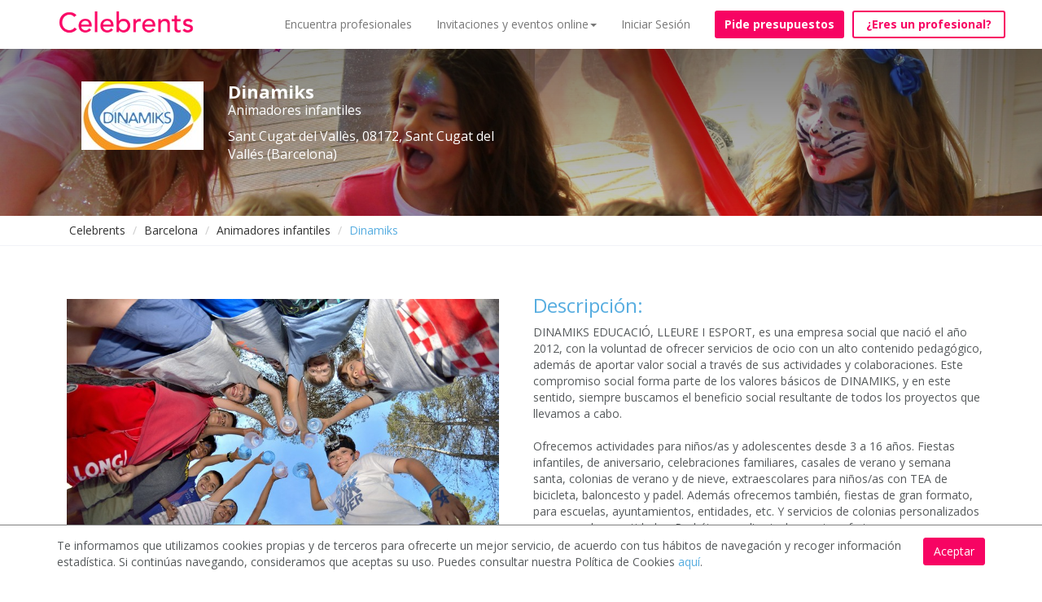

--- FILE ---
content_type: text/html; charset=utf-8
request_url: https://www.celebrents.es/dinamiks-38219/
body_size: 14659
content:

<!DOCTYPE html>
<html lang="es">
<head>

    
    
    
    
        
    



    <!-- data layers de google tag manager para analytics -->
    

    <!-- Google Tag Manager -->
    <script>(function(w,d,s,l,i){w[l]=w[l]||[];w[l].push({'gtm.start':
    new Date().getTime(),event:'gtm.js'});var f=d.getElementsByTagName(s)[0],
    j=d.createElement(s),dl=l!='dataLayer'?'&l='+l:'';j.async=true;j.src=
    'https://www.googletagmanager.com/gtm.js?id='+i+dl;f.parentNode.insertBefore(j,f);
    })(window,document,'script','dataLayer','GTM-KCGRBKH');</script>
    <!-- End Google Tag Manager -->

    <!-- Webmaster de Bing -->
    <meta name="msvalidate.01" content="BF5B3794917002580D1CE4694D8BD946" />
    <!-- End Webmaster de Bing -->

    <!-- Bing Ads -->
    <script>(function(w,d,t,r,u){var f,n,i;w[u]=w[u]||[],f=function(){var o={ti:"25023141"};o.q=w[u],w[u]=new UET(o),w[u].push("pageLoad")},n=d.createElement(t),n.src=r,n.async=1,n.onload=n.onreadystatechange=function(){var s=this.readyState;s&&s!=="loaded"&&s!=="complete"||(f(),n.onload=n.onreadystatechange=null)},i=d.getElementsByTagName(t)[0],i.parentNode.insertBefore(n,i)})(window,document,"script","//bat.bing.com/bat.js","uetq");</script>
    <!-- End Bing Ads -->

    
        <!--Facebook metadata for share-->
        <meta charset="UTF-8">
        <meta http-equiv="content-type" content="text/html; charset=utf-8" />
        <meta property="og:url" content="https://www.celebrents.es/" />
        <meta property="og:type" content="website" />
        <meta content="Celebrents" property="og:title"/>
        <meta property="og:description" content="Los mejores espacios y profesionales para tu evento, boda o celebración | Celebrents" />
        <meta property="og:image" content="https://www.celebrents.es/static/cs16/img/logo_whatsapp.png" />

        <meta name="twitter:card" content="summary_large_image">
        <meta name="twitter:site" content="@celebrents">
        <meta name="twitter:title" content="Celebrents">
        <meta name="twitter:description" content="Los mejores espacios y profesionales para tu evento, boda o celebración | Celebrents">
        <meta name="twitter:creator" content="@celebrents">
        <meta name="twitter:image" content="https://www.celebrents.es/static/cs16/img/logo_whatsapp.png">
        <meta name="twitter:domain" content="https://www.celebrents.es/">
    

    <!-- Eliminamos cache del navegador -->
    <!--<meta http-equiv="Expires" content="0">-->

    <meta name="language" content="es" />
    

<!-- NUEVO CSS BUENO -->
<link rel="stylesheet" href="/static/cookielaw/css/cookielaw.css" media="none" onload="if(media!='all')media='all'"><noscript><link rel="stylesheet" href="/static/cookielaw/css/cookielaw.css"></noscript>
<!-- CIERRE NUEVO CSS BUENO -->


    
        
            <link rel="shortcut icon" href="https://celebrents.s3.amazonaws.com:443/cobi%2Fmedia%2Fcct61%2Fcache%2F83%2F86%2F8386986c158aa30784f7ec0ff3c54406.png">
        
    



    <meta name="google-site-verification" content="gwu1BXezBfZWGNuD_zZTYRXd2bzaH6tB0ncCudgtvaM" />

    <title>Dinamiks</title>
    
    <meta name="description" content="Solicita presupuesto gratis a Dinamiks en Barcelona"/>
    <meta name="keywords" content=""/>
    
    

    
    <meta name="thumbnail" content="https://celebrents.s3.amazonaws.com:443/cobi%2Fmedia%2Fcct61%2Fcache%2F16%2Fc5%2F16c557a3d3fe31527395f57e5c436b11.jpg" />

    
        <link rel="canonical" href="https://www.celebrents.es/dinamiks-38219/" />
        
        
        
    
    
        
        <!-- NUEVO CSS BUENO -->
        
        <!-- NUEVO CSS BUENO CON CDN -->
        <link rel="stylesheet" href="https://maxcdn.bootstrapcdn.com/bootstrap/3.1.1/css/bootstrap.min.css" media="none" onload="if(media!='all')media='all'"><noscript><link rel="stylesheet" href="https://maxcdn.bootstrapcdn.com/bootstrap/3.1.1/css/bootstrap.min.css"></noscript>
        <link rel="stylesheet" href="https://stackpath.bootstrapcdn.com/font-awesome/4.7.0/css/font-awesome.min.css" media="none" onload="if(media!='all')media='all'"><noscript><link rel="stylesheet" href="https://stackpath.bootstrapcdn.com/font-awesome/4.7.0/css/font-awesome.min.css"></noscript>
        <link rel="stylesheet" href="https://cdnjs.cloudflare.com/ajax/libs/fancybox/2.1.5/jquery.fancybox.css" media="none" onload="if(media!='all')media='all'"><noscript><link rel="stylesheet" href="https://cdnjs.cloudflare.com/ajax/libs/fancybox/2.1.5/jquery.fancybox.css"></noscript>
        <link rel="stylesheet" href="https://cdnjs.cloudflare.com/ajax/libs/jqueryui/1.11.1/jquery-ui.min.css" media="none" onload="if(media!='all')media='all'"><noscript><link rel="stylesheet" href="https://cdnjs.cloudflare.com/ajax/libs/jqueryui/1.11.1/jquery-ui.min.css"></noscript>
        <!-- CIERRE NUEVO CSS BUENO -->
        
    

        
        
        <!-- NUEVO CSS BUENO -->
        
        
        
            <link rel="stylesheet" href="/static/cs16/css/global.min.css?v=6.4" type="text/css">
            <link rel="stylesheet" href="https://fonts.googleapis.com/css?family=Open+Sans:400,400italic,600,600italic,700" media="none" onload="if(media!='all')media='all'"><noscript><link rel="stylesheet" href="https://fonts.googleapis.com/css?family=Open+Sans:400,400italic,600,600italic,700"></noscript>
            <link rel="stylesheet" href="/static/cs16/css/jquery.gScrollingCarousel.css?v=5.5" type="text/css">
            <!--<link rel="stylesheet" href="https://cdnjs.cloudflare.com/ajax/libs/font-awesome/4.6.3/css/font-awesome.css" integrity="sha256-uXf0U0UCIqBp2J3S53b28h+fpC9uFcA8f+b/NNmiwVk=" crossorigin="anonymous" /> -->
            <link rel="stylesheet" href="/static/cs16/css/landing_event_start.css?v=2.5" type="text/css">
        
        
        
        <!-- CIERRE NUEVO CSS BUENO -->
    

    
    <!-- NUEVO CSS BUENO -->
    
    
        <link href="/theme.css?v=8.9" rel="stylesheet">
    
    
    <!-- CIERRE NUEVO CSS BUENO -->
    <style>.ask-budget>span>a:hover{
text-decoration: none!important;
}

.footer ul li img {
    display: block;
}

.footer-logo{
    margin-top: -20px;
    margin-bottom: 0px;
}

#jumbo-xs .velo {
margin-top:-39px;
}

#jumbo-xs{
min-height: 420px;
}

.no-velo #absolute{
background-image: none!important;
}

.imageAndText h2 { margin: 20px 0;}

</style>
    
    
        <script async type="text/javascript" src="/static/js/first.js"></script>
        <meta name="google-site-verification" content="Cad3EN-pIAHgHHgmAMG4TyeIlHGE2WXy3vfU9ErjcGU" />
        <meta name="google-site-verification" content="4yFsXfvZzpC6PEP2flgLrxhvMnq3ZLoohLpO12veOG0" />
        <meta name="google-site-verification" content="YDo6hqdYGiEZqe0mYloJPKt9n_cuDuf8s9EHdGJ0YHg" />
    

    
    <!-- Pingdom -->
    <script src="//rum-static.pingdom.net/pa-5a953a2f4c40770007000307.js" async></script>

    <!-- Hotjar Tracking Code for https://www.celebrents.es/ -->
    <script>
        (function(h,o,t,j,a,r){
            h.hj=h.hj||function(){(h.hj.q=h.hj.q||[]).push(arguments)};
            h._hjSettings={hjid:1403932,hjsv:6};
            a=o.getElementsByTagName('head')[0];
            r=o.createElement('script');r.async=1;
            r.src=t+h._hjSettings.hjid+j+h._hjSettings.hjsv;
            a.appendChild(r);
        })(window,document,'https://static.hotjar.com/c/hotjar-','.js?sv=');
    </script>

</head>

<body class=" frontpage ">

<!-- Load Facebook SDK for JavaScript -->
<div id="fb-root"></div>
<script>(function(d, s, id) {
var js, fjs = d.getElementsByTagName(s)[0];
if (d.getElementById(id)) return;
js = d.createElement(s); js.id = id;
js.src = "https://connect.facebook.net/en_US/sdk.js#xfbml=1&version=v3.0";
fjs.parentNode.insertBefore(js, fjs);
}(document, 'script', 'facebook-jssdk'));</script>

 <!-- Load Twitter SDK for JavaScript -->
<script>window.twttr = (function(d, s, id) {
  var js, fjs = d.getElementsByTagName(s)[0],
    t = window.twttr || {};
  if (d.getElementById(id)) return t;
  js = d.createElement(s);
  js.id = id;
  js.src = "https://platform.twitter.com/widgets.js";
  fjs.parentNode.insertBefore(js, fjs);

  t._e = [];
  t.ready = function(f) {
    t._e.push(f);
  };

  return t;
}(document, "script", "twitter-wjs"));</script>




<!-- Google Tag Manager (noscript) -->
<noscript><iframe src="https://www.googletagmanager.com/ns.html?id=GTM-KCGRBKH"
height="0" width="0" style="display:none;visibility:hidden"></iframe></noscript>
<!-- End Google Tag Manager (noscript) -->



    <script>
        window.isMobileOrTablet = function() {
            var check = false;
            if( /Android|webOS|iPhone|iPad|iPod|BlackBerry|IEMobile|Opera Mini/i.test(navigator.userAgent)) return true;
            return false;
        };
        window.isMobile = function() {
            var check = false;
            (function(a){if(/(android|bb\d+|meego).+mobile|avantgo|bada\/|blackberry|blazer|compal|elaine|fennec|hiptop|iemobile|ip(hone|od)|iris|kindle|lge |maemo|midp|mmp|mobile.+firefox|netfront|opera m(ob|in)i|palm( os)?|phone|p(ixi|re)\/|plucker|pocket|psp|series(4|6)0|symbian|treo|up\.(browser|link)|vodafone|wap|windows ce|xda|xiino/i.test(a)||/1207|6310|6590|3gso|4thp|50[1-6]i|770s|802s|a wa|abac|ac(er|oo|s\-)|ai(ko|rn)|al(av|ca|co)|amoi|an(ex|ny|yw)|aptu|ar(ch|go)|as(te|us)|attw|au(di|\-m|r |s )|avan|be(ck|ll|nq)|bi(lb|rd)|bl(ac|az)|br(e|v)w|bumb|bw\-(n|u)|c55\/|capi|ccwa|cdm\-|cell|chtm|cldc|cmd\-|co(mp|nd)|craw|da(it|ll|ng)|dbte|dc\-s|devi|dica|dmob|do(c|p)o|ds(12|\-d)|el(49|ai)|em(l2|ul)|er(ic|k0)|esl8|ez([4-7]0|os|wa|ze)|fetc|fly(\-|_)|g1 u|g560|gene|gf\-5|g\-mo|go(\.w|od)|gr(ad|un)|haie|hcit|hd\-(m|p|t)|hei\-|hi(pt|ta)|hp( i|ip)|hs\-c|ht(c(\-| |_|a|g|p|s|t)|tp)|hu(aw|tc)|i\-(20|go|ma)|i230|iac( |\-|\/)|ibro|idea|ig01|ikom|im1k|inno|ipaq|iris|ja(t|v)a|jbro|jemu|jigs|kddi|keji|kgt( |\/)|klon|kpt |kwc\-|kyo(c|k)|le(no|xi)|lg( g|\/(k|l|u)|50|54|\-[a-w])|libw|lynx|m1\-w|m3ga|m50\/|ma(te|ui|xo)|mc(01|21|ca)|m\-cr|me(rc|ri)|mi(o8|oa|ts)|mmef|mo(01|02|bi|de|do|t(\-| |o|v)|zz)|mt(50|p1|v )|mwbp|mywa|n10[0-2]|n20[2-3]|n30(0|2)|n50(0|2|5)|n7(0(0|1)|10)|ne((c|m)\-|on|tf|wf|wg|wt)|nok(6|i)|nzph|o2im|op(ti|wv)|oran|owg1|p800|pan(a|d|t)|pdxg|pg(13|\-([1-8]|c))|phil|pire|pl(ay|uc)|pn\-2|po(ck|rt|se)|prox|psio|pt\-g|qa\-a|qc(07|12|21|32|60|\-[2-7]|i\-)|qtek|r380|r600|raks|rim9|ro(ve|zo)|s55\/|sa(ge|ma|mm|ms|ny|va)|sc(01|h\-|oo|p\-)|sdk\/|se(c(\-|0|1)|47|mc|nd|ri)|sgh\-|shar|sie(\-|m)|sk\-0|sl(45|id)|sm(al|ar|b3|it|t5)|so(ft|ny)|sp(01|h\-|v\-|v )|sy(01|mb)|t2(18|50)|t6(00|10|18)|ta(gt|lk)|tcl\-|tdg\-|tel(i|m)|tim\-|t\-mo|to(pl|sh)|ts(70|m\-|m3|m5)|tx\-9|up(\.b|g1|si)|utst|v400|v750|veri|vi(rg|te)|vk(40|5[0-3]|\-v)|vm40|voda|vulc|vx(52|53|60|61|70|80|81|83|85|98)|w3c(\-| )|webc|whit|wi(g |nc|nw)|wmlb|wonu|x700|yas\-|your|zeto|zte\-/i.test(a.substr(0,4)))check = true})(navigator.userAgent||navigator.vendor||window.opera);
            return check;
        };
    </script>

    
    
    
    
    <meta name="viewport" content="width=device-width, initial-scale=1.0, maximum-scale=1.0, user-scalable=no">
    <input type="hidden" id="dispatcher_path" value="/">
    <input type="hidden" id="contentdetail_exists_path" value="/get-content-detail-exists/">
    
    

    
    

<!-- DESCOMENTAR PARA VOLVER A LA VERSION SIN PROMO DE PIDE PRESUPUESTO VIRTUAL -->
<div class="navbar-supplier-register-mobile">
    
        <a href="/registro-profesional/" style="color:#FFFFFF;">¿Eres un profesional? <span
                style="font-weight:bold;">Regístrate gratis</span></a>
    
    <!--<span style="position:absolute; display:inline; font-weight:bold; right:20px; cursor:pointer;" class="pull-right close-supplier-register-menu-top">x</span>-->
</div>

<!-- COMENTAR PARA VOLVER A LA VERSION SIN PROMO DE PIDE PRESUPUESTO VIRTUAL -->


<nav class="navbar navbar-default navbar-fixed-top" style="margin-bottom: 0px;">
    <div class="container">
        <div class="navbar-header">
            <button type="button" class="navbar-toggle collapsed" data-toggle="collapse" data-target="#navbar" aria-expanded="false" aria-controls="navbar">
                <span class="sr-only">Toggle navigation</span>
                <span class="icon-bar"></span>
                <span class="icon-bar"></span>
                <span class="icon-bar"></span>
            </button>
            
            <a class="navbar-brand" href="/">
                <img src="https://celebrents.s3.amazonaws.com:443/cobi%2Fmedia%2Fcct61%2Fcache%2Fc2%2F52%2Fc2524615ca092dc557196134bcbbcdc1.png
                " alt="Celebrents" />
            </a>
        </div>
        <div id="navbar" class="collapse navbar-collapse">
            <ul class="nav navbar-nav navbar-right">
                


    
        <li class="child sibling">
            <a href="/directorio-de-empresas-eventos-y-celebraciones/">Encuentra profesionales</a>
        </li>
    

    
        <li class="child sibling">
            <a href="#" rel="nofollow" onclick="$('#dropdown_4').toggle();" class="first-sibling">Invitaciones y eventos online<span class="caret"></span></a>
            <ul id="dropdown_4" class="custom-dropdown" style="display: none;">
                <li class="child">
                    <a href="/invitaciones-personalizadas/">Invitaciones personalizadas</a>
                </li>
                <li class="child">
                    <a href="/profesionales-para-fiestas-y-eventos-online-virtuales/">Profesionales para fiestas y eventos online</a>
                </li>
                <li class="child">
                    <a href="/eventos-virtuales/">Organiza tu evento online</a>
                </li>
                <li class="child">
                    <a href="/ningun-ninio-sin-cumpleanios/">Ningún niño sin cumpleaños</a>
                </li>
            </ul>
        </li>
    


                
                    <li><a href="#" onclick="load_access();" rel="nofollow">Iniciar Sesión</a></li>
                
                
                    <li style="padding-left: 15px;"><a style="margin-top: 13px;" class="btn btn-new-btn btn-block not-home" href="/pide-presupuesto/" rel="nofollow">Pide presupuestos</a></li>
                
                
                    <li id="button-header-supplier-register"><a style="margin-top: 13px; margin-left: 10px;" class="btn btn-new-btn-2 not-home btn-block" href="/registro-profesional/">¿Eres un profesional?</a></li>
                    <li id="button-header-supplier-register-mobile"><a style="margin-top: 13px; margin-left: 10px;" class="btn btn-new-btn-2 not-home btn-block" href="/registro-profesional/">¿Eres un profesional?</a></li>
                
            </ul>
        </div><!--/.nav-collapse -->
    </div>
</nav>




<div class="access_container"></div>



    

    
    
        
    <div class="container-fluid">
        <div class="row" id="hero-profile" style="background: url(https://celebrents.s3.amazonaws.com:443/cobi%2Fmedia%2Fcct61%2Fcache%2Fc7%2F87%2Fc7875255084825dcee1d966d8eb7c506.jpg) no-repeat; background-position-y: 50%;">
            <div class="velo supplier">
                <div class="container">
                    <div class="col-md-6" id="">
                        <div class="col-md-4">
                            <img src="https://celebrents.s3.amazonaws.com:443/cobi%2Fmedia%2Fcct61%2Fcache%2F3a%2F44%2F3a44a786dee1bcabd631b710edeafca1.jpg" alt="Dinamiks" class="img-responsive">
                        </div>
                        <div class="col-md-8">
                            <h1 class="name">Dinamiks</h1>
                            
                            <p class="categoria">Animadores infantiles</p>
                            <p class="categoria" style="margin-bottom: 10px;">Sant Cugat del Vallès,
                                08172, Sant Cugat del Vallés  (Barcelona) </p>
                            
                            
                        </div>
                    </div>
                    <div class="col-md-6" id="">
                        
                    </div>
                </div>
            </div>
        </div>
    </div>
    <div class="rastro">
        <div class="container">
            <ol class="breadcrumb migas">
                <li><a href="/">Celebrents</a></li>
                
                    
                        
                            <li><a href="/barcelona/">Barcelona</a></li>
                        
                    
                
                    
                
                    
                        
                            <li><a href="/barcelona/animaciones-infantiles/">Animadores infantiles</a></li>
                        
                    
                
                    
                        
                            <li class="active"><span style="color:#57ADE0;">Dinamiks</span></li>
                        
                    
                
            </ol>
        </div>
    </div>
    <div class="container" id="descripcion">
        <div class="row">
            <div class="col-xs-12 col-md-6 photos-supplier">
                
                
                
                
                
                
                
                
                
                
                
                
                
                    <div style="display:none;margin:0 auto;" class="html5gallery customgallery1" data-skin="light" data-width="520" data-height="372" data-slideshadow="false" data-resizemode="fit" data-responsive="true" data-bgimage="background.jpg" data-effect="slide" data-showtitle="true" data-showfullscreenbutton="false">
                
                
                    <a href="https://celebrents.s3.amazonaws.com:443/cobi%2Fmedia%2Fcct61%2Fcache%2F16%2Fc5%2F16c557a3d3fe31527395f57e5c436b11.jpg"><img src="https://celebrents.s3.amazonaws.com:443/cobi%2Fmedia%2Fcct61%2Fcache%2F16%2Fc5%2F16c557a3d3fe31527395f57e5c436b11.jpg" alt="" alt2="Imágen Dinamiks 1" alt3="Imágen miniatura Dinamiks 1" class="image-from-gallery"></a>
                
                    <a href="https://celebrents.s3.amazonaws.com:443/cobi%2Fmedia%2Fcct61%2Fcache%2Fa2%2Fd4%2Fa2d4d724fbcf4ed7cea5cab1e807eb75.jpg"><img src="https://celebrents.s3.amazonaws.com:443/cobi%2Fmedia%2Fcct61%2Fcache%2Fa2%2Fd4%2Fa2d4d724fbcf4ed7cea5cab1e807eb75.jpg" alt="" alt2="Imágen Dinamiks 2" alt3="Imágen miniatura Dinamiks 2" class="image-from-gallery"></a>
                
                    <a href="https://celebrents.s3.amazonaws.com:443/cobi%2Fmedia%2Fcct61%2Fcache%2F9c%2F8a%2F9c8ac54515d0930a30e0a49314804bd6.jpg"><img src="https://celebrents.s3.amazonaws.com:443/cobi%2Fmedia%2Fcct61%2Fcache%2F9c%2F8a%2F9c8ac54515d0930a30e0a49314804bd6.jpg" alt="" alt2="Imágen Dinamiks 3" alt3="Imágen miniatura Dinamiks 3" class="image-from-gallery"></a>
                
                    <a href="https://celebrents.s3.amazonaws.com:443/cobi%2Fmedia%2Fcct61%2Fcache%2Fe5%2F13%2Fe513f306959065969520633b478eb8ef.jpg"><img src="https://celebrents.s3.amazonaws.com:443/cobi%2Fmedia%2Fcct61%2Fcache%2Fe5%2F13%2Fe513f306959065969520633b478eb8ef.jpg" alt="" alt2="Imágen Dinamiks 4" alt3="Imágen miniatura Dinamiks 4" class="image-from-gallery"></a>
                
                    <a href="https://celebrents.s3.amazonaws.com:443/cobi%2Fmedia%2Fcct61%2Fcache%2F1d%2F27%2F1d2798fbfec3b4f6e5494603d55a29f0.jpg"><img src="https://celebrents.s3.amazonaws.com:443/cobi%2Fmedia%2Fcct61%2Fcache%2F1d%2F27%2F1d2798fbfec3b4f6e5494603d55a29f0.jpg" alt="" alt2="Imágen Dinamiks 5" alt3="Imágen miniatura Dinamiks 5" class="image-from-gallery"></a>
                
                    <a href="https://celebrents.s3.amazonaws.com:443/cobi%2Fmedia%2Fcct61%2Fcache%2F09%2F81%2F09813ad40223bdd2678824302d71d26f.jpg"><img src="https://celebrents.s3.amazonaws.com:443/cobi%2Fmedia%2Fcct61%2Fcache%2F09%2F81%2F09813ad40223bdd2678824302d71d26f.jpg" alt="" alt2="Imágen Dinamiks 6" alt3="Imágen miniatura Dinamiks 6" class="image-from-gallery"></a>
                
                    <a href="https://celebrents.s3.amazonaws.com:443/cobi%2Fmedia%2Fcct61%2Fcache%2F20%2Fcd%2F20cd6be2c784176444bd8e8fe6f3e20d.jpg"><img src="https://celebrents.s3.amazonaws.com:443/cobi%2Fmedia%2Fcct61%2Fcache%2F20%2Fcd%2F20cd6be2c784176444bd8e8fe6f3e20d.jpg" alt="" alt2="Imágen Dinamiks 7" alt3="Imágen miniatura Dinamiks 7" class="image-from-gallery"></a>
                
                    <a href="https://celebrents.s3.amazonaws.com:443/cobi%2Fmedia%2Fcct61%2Fcache%2F76%2Fbb%2F76bb4f05745995fd8a62e2449e04a3d6.jpg"><img src="https://celebrents.s3.amazonaws.com:443/cobi%2Fmedia%2Fcct61%2Fcache%2F76%2Fbb%2F76bb4f05745995fd8a62e2449e04a3d6.jpg" alt="" alt2="Imágen Dinamiks 8" alt3="Imágen miniatura Dinamiks 8" class="image-from-gallery"></a>
                
                    <a href="https://celebrents.s3.amazonaws.com:443/cobi%2Fmedia%2Fcct61%2Fcache%2F39%2F5a%2F395aa6aa11f4613bc34e3a7760a768e7.jpg"><img src="https://celebrents.s3.amazonaws.com:443/cobi%2Fmedia%2Fcct61%2Fcache%2F39%2F5a%2F395aa6aa11f4613bc34e3a7760a768e7.jpg" alt="" alt2="Imágen Dinamiks 9" alt3="Imágen miniatura Dinamiks 9" class="image-from-gallery"></a>
                
                    <a href="https://celebrents.s3.amazonaws.com:443/cobi%2Fmedia%2Fcct61%2Fcache%2Fd7%2F5e%2Fd75ee8de435a5b9ede29f6507e3079fd.jpg"><img src="https://celebrents.s3.amazonaws.com:443/cobi%2Fmedia%2Fcct61%2Fcache%2Fd7%2F5e%2Fd75ee8de435a5b9ede29f6507e3079fd.jpg" alt="" alt2="Imágen Dinamiks 10" alt3="Imágen miniatura Dinamiks 10" class="image-from-gallery"></a>
                
                    <a href="https://celebrents.s3.amazonaws.com:443/cobi%2Fmedia%2Fcct61%2Fcache%2Fcd%2F84%2Fcd84afaf9f90e13efe083bcc45845ccd.jpg"><img src="https://celebrents.s3.amazonaws.com:443/cobi%2Fmedia%2Fcct61%2Fcache%2Fcd%2F84%2Fcd84afaf9f90e13efe083bcc45845ccd.jpg" alt="" alt2="Imágen Dinamiks 11" alt3="Imágen miniatura Dinamiks 11" class="image-from-gallery"></a>
                
                    <a href="https://celebrents.s3.amazonaws.com:443/cobi%2Fmedia%2Fcct61%2Fcache%2F00%2F63%2F006325d1102a1e0f8d290b91f2f3156d.jpg"><img src="https://celebrents.s3.amazonaws.com:443/cobi%2Fmedia%2Fcct61%2Fcache%2F00%2F63%2F006325d1102a1e0f8d290b91f2f3156d.jpg" alt="" alt2="Imágen Dinamiks 12" alt3="Imágen miniatura Dinamiks 12" class="image-from-gallery"></a>
                
                    <a href="https://celebrents.s3.amazonaws.com:443/cobi%2Fmedia%2Fcct61%2Fcache%2F39%2F38%2F39382510631d806c4c87d5cc6cd4ec95.jpg"><img src="https://celebrents.s3.amazonaws.com:443/cobi%2Fmedia%2Fcct61%2Fcache%2F39%2F38%2F39382510631d806c4c87d5cc6cd4ec95.jpg" alt="" alt2="Imágen Dinamiks 13" alt3="Imágen miniatura Dinamiks 13" class="image-from-gallery"></a>
                
                    <a href="https://celebrents.s3.amazonaws.com:443/cobi%2Fmedia%2Fcct61%2Fcache%2F34%2Fde%2F34deb1fcd5337f2e4f042711c23a5100.jpg"><img src="https://celebrents.s3.amazonaws.com:443/cobi%2Fmedia%2Fcct61%2Fcache%2F34%2Fde%2F34deb1fcd5337f2e4f042711c23a5100.jpg" alt="" alt2="Imágen Dinamiks 14" alt3="Imágen miniatura Dinamiks 14" class="image-from-gallery"></a>
                
                    <a href="https://celebrents.s3.amazonaws.com:443/cobi%2Fmedia%2Fcct61%2Fcache%2Fa0%2F3d%2Fa03ded20d4575a123a5ed09390074729.jpg"><img src="https://celebrents.s3.amazonaws.com:443/cobi%2Fmedia%2Fcct61%2Fcache%2Fa0%2F3d%2Fa03ded20d4575a123a5ed09390074729.jpg" alt="" alt2="Imágen Dinamiks 15" alt3="Imágen miniatura Dinamiks 15" class="image-from-gallery"></a>
                
                    <a href="https://celebrents.s3.amazonaws.com:443/cobi%2Fmedia%2Fcct61%2Fcache%2F41%2Fdd%2F41dd13bc6020182851cd54cf859335c6.jpg"><img src="https://celebrents.s3.amazonaws.com:443/cobi%2Fmedia%2Fcct61%2Fcache%2F41%2Fdd%2F41dd13bc6020182851cd54cf859335c6.jpg" alt="" alt2="Imágen Dinamiks 16" alt3="Imágen miniatura Dinamiks 16" class="image-from-gallery"></a>
                
                
                
                
                
                
                
                
                
                
                </div>
                
                    <div style="display:none;margin:0 auto;" class="html5gallery customgallery2" data-skin="light" data-width="520" data-height="372" data-slideshadow="false" data-resizemode="fit" data-responsive="true" data-bgimage="background.jpg" data-effect="slide" data-showtitle="true" >
                
                
                    <a href="https://www.youtube.com/watch?v=VevzT71ybW0&amp;index=5&amp;t=0s" data-poster="https://img.youtube.com/vi/VevzT71ybW0/hqdefault.jpg"><img src="https://img.youtube.com/vi/VevzT71ybW0/hqdefault.jpg" alt="Fiestas de gran formato!" alt2="Vídeo Dinamiks 1" alt3="Vídeo miniatura Dinamiks 1" class="video-from-gallery"></a>
                
                    <a href="https://www.youtube.com/watch?v=31gZqagCl4g&amp;index=5" data-poster="https://img.youtube.com/vi/31gZqagCl4g/hqdefault.jpg"><img src="https://img.youtube.com/vi/31gZqagCl4g/hqdefault.jpg" alt="Fiesta orientación!" alt2="Vídeo Dinamiks 2" alt3="Vídeo miniatura Dinamiks 2" class="video-from-gallery"></a>
                
                    <a href="https://www.youtube.com/watch?v=KS4oTaVXMsU&amp;index=6" data-poster="https://img.youtube.com/vi/KS4oTaVXMsU/hqdefault.jpg"><img src="https://img.youtube.com/vi/KS4oTaVXMsU/hqdefault.jpg" alt="Fiesta del agua!" alt2="Vídeo Dinamiks 3" alt3="Vídeo miniatura Dinamiks 3" class="video-from-gallery"></a>
                
                    <a href="https://www.youtube.com/watch?v=Rl55pVs_iow&amp;index=17" data-poster="https://img.youtube.com/vi/Rl55pVs_iow/hqdefault.jpg"><img src="https://img.youtube.com/vi/Rl55pVs_iow/hqdefault.jpg" alt="Fiesta de la escuma!" alt2="Vídeo Dinamiks 4" alt3="Vídeo miniatura Dinamiks 4" class="video-from-gallery"></a>
                
                    <a href="https://www.youtube.com/watch?v=ZvvUj0vcMoA&amp;index=2" data-poster="https://img.youtube.com/vi/ZvvUj0vcMoA/hqdefault.jpg"><img src="https://img.youtube.com/vi/ZvvUj0vcMoA/hqdefault.jpg" alt="Fiestas temáticas!" alt2="Vídeo Dinamiks 5" alt3="Vídeo miniatura Dinamiks 5" class="video-from-gallery"></a>
                
                
                </div>
                

                </div>
                <div class="col-xs-12 col-md-6" id="supplier-description">
                    <h3>Descripción:</h3>

                    <p>
                        DINAMIKS EDUCACIÓ, LLEURE I ESPORT, es una empresa social que nació el año 2012, con la voluntad de ofrecer servicios de ocio con un alto contenido pedagógico, además de aportar valor social a través de sus actividades y colaboraciones. Este compromiso social forma parte de los valores básicos de DINAMIKS, y en este sentido, siempre buscamos el beneficio social resultante de todos los proyectos que llevamos a cabo.
                        
                            <br><br>
                            Ofrecemos actividades para niños/as y adolescentes desde 3 a 16 años. Fiestas infantiles, de aniversario, celebraciones familiares, casales de verano y semana santa, colonias de verano y de nieve, extraescolares para niños/as con TEA de bicicleta, baloncesto y padel. 

Además ofrecemos también, fiestas de gran formato, para escuelas, ayuntamientos, entidades, etc. Y servicios de colonias personalizados para escuelas y entidades. 

Podréis consultar toda nuestra oferta en www.dinamiks.cat
                        
                    </p>
                    <hr>
                    
                    <h3>Especialidades:</h3>
                    <ul>
                        <li>
                            <p class="no-style" style="line-height: 1.42857143; font-size: 14px !important;">
                                
                                    Animadores infantiles.
                                
                            </p>
                        </li>
                    </ul>
                </div>
                </div>
                <hr>
                <div class="row" id="valorations">
                    
                    <div class="col-xs-12 col-md-12">
                        
                            <h3 style="margin-bottom: 20px;">Donde estamos</h3>
                            <div id="map" style="width: 100%; height: 350px; padding-top: 25px;"></div>
                        
                    </div>
                </div>
            </div>

            


    

    
    


<footer class="footer site-footer">
    <div class="container">
        <div class="row">
            <div class="col-xs-12 col-sm-3">
                <ul>
                    <li>


    <a href="/" class="picturebanner-link"  target="">


    
    
        
    
            <img class="picturebanner" alt="celebrents"  src="https://celebrents.s3.amazonaws.com:443/cobi%2Fmedia%2Fcct61%2Fcache%2Ff5%2F23%2Ff523e5d1ae28d372f5e3c17f8db627ff.png"  />
        
    
    


    </a>






<ul id="menu-social-networks" class="buttonbar_plugin" style="display:inline-block; font-size:28px; height:40px; width:100%; margin-left:3px;">
    <li style="display:inline; margin-right:2px;">
        <a href="#" class="link" onclick="window.open('https://www.facebook.com/Celebrents-137980746817342/'); return false;" target="_blank" rel="nofollow" style="color:#F70463 !important; background-color: transparent; width: 32px; height: 32px; line-height: 32px; border-radius: 16px;">
            
                <i class="fa fa-facebook-square"></i>
            
        </a>
    </li><li style="display:inline; margin-right:2px;">
        <a href="#" class="link" onclick="window.open('https://twitter.com/celebrents'); return false;" target="_blank" rel="nofollow" style="color:#F70463 !important; background-color: transparent; width: 32px; height: 32px; line-height: 32px; border-radius: 16px;">
            
                <i class="fa fa-twitter-square"></i>
            
        </a>
    </li>

<li style="display:inline; margin-right:2px;">
        <a href="#" class="link" onclick="window.open('https://es.linkedin.com/company/celebrents'); return false;" target="_blank" rel="nofollow" style="color:#F70463 !important; background-color: transparent; width: 32px; height: 32px; line-height: 32px; border-radius: 16px;">
            
                <i class="fa fa-linkedin-square"></i>
            
        </a>
    </li><li style="display:inline; margin-right:2px;">
        <a href="#" class="link" onclick="window.open('https://www.instagram.com/celebrents/'); return false;" target="_blank" rel="nofollow" style="color:#F70463 !important; background-color: transparent; width: 32px; height: 32px; line-height: 32px; border-radius: 16px;">
            
                <i class="fa fa-instagram"></i>
            
        </a>
    </li>
</ul>
<p style="margin-top: 20px;"><img data-src="/static/cs16/img/infocelebrents.png" alt="email celebrents" class="lazyLoad" style="width: 125px;" /></p></li>
                    <li></li>
                    <li></li>
                </ul>
            </div>
            <div class="col-xs-12 col-sm-2">
                <ul>
                    <li><p><strong>USUARIOS</strong></p>
<span class="plugin_link ">
    <a href="/como-funciona/" rel="nofollow"  >
        Cómo funciona
    </a>
</span>

<span class="plugin_link ">
    <a href="/preguntas-frecuentes/" rel="nofollow"  >
        Preguntas frecuentes
    </a>
</span>

<span class="plugin_link ">
    <a href="/bodas/"   >
        Bodas
    </a>
</span>

<span class="plugin_link ">
    <a href="/eventos-de-empresa/"   >
        Eventos de empresa
    </a>
</span>

<span class="plugin_link ">
    <a href="/fiestas-infantiles/"   >
        Fiestas infantiles
    </a>
</span>

<span class="plugin_link ">
    <a href="/ferias-y-congresos/"   >
        Ferias y Congresos
    </a>
</span>

<span class="plugin_link ">
    <a href="/celebraciones-familiares/"   >
        Celebraciones familiares
    </a>
</span>

<span class="plugin_link ">
    <a href="/otros-eventos-y-celebraciones/"   >
        Otros Eventos &amp; Celebraciones
    </a>
</span>

</li>
                    <li></li>
                    <li></li>
                </ul>
            </div>
            <div class="col-xs-12 col-sm-2">
                <ul>
                    <li><p><strong>PROFESIONALES</strong></p>
<span class="plugin_link ">
    <a href="/registro-profesional/"   >
        Registro gratuito
    </a>
</span>

<span class="plugin_link ">
    <a href="/contacto/" rel="nofollow"  >
        Contacto
    </a>
</span>

</li>
                    <li></li>
                    <li></li>
                </ul>
            </div>
            <div class="col-xs-12 col-sm-3">
                <ul>
                    <li><p><strong>IMPORTANTE</strong></p>
<span class="plugin_link ">
    <a href="/condiciones-de-uso/" rel="nofollow"   target="_blank">
        Condiciones de uso
    </a>
</span>

<span class="plugin_link ">
    <a href="/politica-de-proteccion-de-datos/" rel="nofollow"   target="_blank">
        Política de protección de datos
    </a>
</span>

<span class="plugin_link ">
    <a href="/politica-de-cookies/" rel="nofollow"   target="_blank">
        Política de cookies
    </a>
</span>

</li>
                    <li></li>
                    <li></li>
                </ul>
            </div>
            <div class="col-xs-12 col-sm-2" style="padding-top:14px;">
                <ul>
                    <li><img id="logo-enisa" class="lazyLoad" data-src="/static/cs16/img/logo-enisa.png" alt="Enisa" /></li>
                </ul>
            </div>
        </div>
    </div>
    
        <hr/>
        <br/>
        <div class="container">
            <div class="row">
                <div class="col-xs-12" style="text-align:center;">
                    <span style="display:block;">
    
        
            <img src="/static/cs16/img/icons/star_pink.png" class="star " style="; width: 18px;">
        
    

    
        
    

    
        
            <img src="/static/cs16/img/icons/star_pink.png" class="star " style="; width: 18px;">
        
    

    
        
    

    
        
            <img src="/static/cs16/img/icons/star_pink.png" class="star " style="; width: 18px;">
        
    

    
        
    

    
        
            <img src="/static/cs16/img/icons/star_pink.png" class="star " style="; width: 18px;">
        
    

    
        
    



    <img src="/static/cs16/img/icons/star_pink.png" class="star " style="; width: 18px;">


</span>
                    <p style="margin-top:10px;"><a href="/valoraciones/" target="_blank" style="text-decoration:none;">www.celebrents.es tiene una calificación de 5 / 5 otorgada por 7767 miembros.</a></p>
                </div>
            </div>
        </div>
    
</footer>

<!-- Boton de pide presupuesto abajo en movil -->

    <div id="button-bottom-ask-review">
        
            <a href="/pide-presupuesto/" rel="nofollow" style="color:#FFFFFF; font-weight:bold;">Pide presupuestos gratis</a>
        
    </div>


<!-- DESCOMENTAR PARA VOLVER A LA VERSION SIN PROMO DE PIDE PRESUPUESTO VIRTUAL -->

    



    

<!-- FIN DESCOMENTAR PARA VOLVER A LA VERSION SIN PROMO DE PIDE PRESUPUESTO VIRTUAL -->

<!-- Modal cambio de marca a celebrents -->









    
    


    


        
        <script type="text/javascript" src="https://cdnjs.cloudflare.com/ajax/libs/jquery/2.1.1/jquery.min.js"></script>
        <script type="text/javascript" src="https://cdnjs.cloudflare.com/ajax/libs/jqueryui/1.11.1/jquery-ui.min.js"></script>
        
    

    <script>
        $(document).ready(function() {
            var button_header_supplier_register_width = $("#button-header-supplier-register").width();

            $("#button-header-supplier-register").mouseenter(function() {
                $("#button-header-supplier-register a").html("Registrate gratis");
                $("#button-header-supplier-register").css("width", button_header_supplier_register_width);
            });

            $("#button-header-supplier-register").mouseleave(function() {
                $("#button-header-supplier-register a").html("¿Eres un profesional?");
                $("#button-header-supplier-register").css("width", button_header_supplier_register_width);
            });

            $(".close-supplier-register-menu-top").click(function() {
                $(".navbar-supplier-register-mobile").remove();
                $(".navbar.navbar-default.out").each(function () {
                    this.style.setProperty("top", "0px", "important");
                });
                $(".navbar-fixed-top").each(function () {
                    this.style.setProperty("top", "0px", "important");
                });
                $(".generic_slide_plugin").each(function () {
                    this.style.setProperty("margin-top", "0px", "important");
                });
                $("#supplier_register_slider").each(function () {
                    this.style.setProperty("margin-top", "0px", "important");
                });
                $(".jumbotron").each(function () {
                    this.style.setProperty("top", "0px", "important");
                });
                $(".container-fluid").each(function () {
                    this.style.setProperty("margin-top", "0px", "important");
                });
                $(".rastro-category-subcategory").each(function () {
                    this.style.setProperty("margin-top", "0px", "important");
                });
            });

            if (!$(".velo")[0] && !$("#pide-presupuesto")[0]) {
                $(".access_container").css("margin-top", "40px");
            }
        });
    </script>


                <script type="text/javascript" src="/static/cs16/html5gallery/html5gallery.js" defer="defer"></script>

                
                
                <link rel="stylesheet" href="/static/cs16/js/leaflet/leaflet.css" />
                <script src="/static/cs16/js/leaflet/leaflet.js"></script>

                <script>

                    $(document).ready(function () {
                        /*$("#hero-profile").height($(".velo").height() - 4);

                        $(window).resize(function() {
                            $("#hero-profile").height($(".velo").height() - 4);
                        });*/

                        if ($(window).width() < 768) {
                            $("#hero-profile .velo").height($(".velo .container").height() + 5 + 20);
                            $("#hero-profile").height($(".velo .container").height() + 20);
                        } else {
                            $("#hero-profile .velo").height($(".velo .container").height() + 5 + 20);
                            $("#hero-profile").height($(".velo .container").height() + 20);
                        }

                        $(window).resize(function() {
                            var velo_height_initial = 450;
                            if ($(window).width() < 992) {
                                var velo_height_initial = 450;
                            } else {
                                velo_height_initial = 200;
                            }

                            if ($(window).width() < 768) {
                                $("#hero-profile .velo").height(velo_height_initial + 5 + 20);
                                $("#hero-profile").height(velo_height_initial + 20);
                            } else {
                                $("#hero-profile .velo").height(velo_height_initial + 5 + 20);
                                $("#hero-profile").height(velo_height_initial + 20);
                            }
                        });

                        //initializeMap();
                        //initializeOpenStreetMap();
                        
                            initializeLeafLetMap();
                        

                        setTimeout(function () {

                            var num_images_in_gallery = $(".image-from-gallery").length;
                            var num_videos_in_gallery = $(".video-from-gallery").length;

                            if (num_images_in_gallery == 0) {
                                $(".html5gallery").eq(0).hide();
                            }
                            else {
                                $(".html5gallery-car-1").appendTo(".html5gallery-container-0");
                                $(".html5gallery").eq(1).hide();
                                $(".html5gallery-container-1").hide();
                                $(".html5gallery-car-1").css("margin-top", "65px");

                                /* Alinear miniaturas a la izquierda */
                                /* $(".html5gallery-thumbs-0").css("margin-left", "0px");
                                 $(".html5gallery-thumbs-1").css("margin-left", "0px"); */

                                if (num_videos_in_gallery > 0) {
                                    var height_html5gallery_0 = $(".html5gallery").eq(0).css("height");
                                    var height_html5gallery_car_1 = $(".html5gallery-car-1").css("height");
                                    var height_html5gallery_0_int = parseInt(height_html5gallery_0.replace("px", ""))
                                            + parseInt(height_html5gallery_car_1.replace("px", ""));
                                    var height_html5gallery_0_str = height_html5gallery_0_int.toString() + "px";
                                    $(".html5gallery").eq(0).css("height", height_html5gallery_0_str);

                                    var height_html5gallery_1 = $(".html5gallery").eq(1).css("height");
                                    var height_html5gallery_car_0 = $(".html5gallery-car-0").css("height");
                                    var height_html5gallery_1_int = parseInt(height_html5gallery_1.replace("px", ""))
                                            + parseInt(height_html5gallery_car_0.replace("px", ""));
                                    var height_html5gallery_1_str = height_html5gallery_1_int.toString() + "px";
                                    $(".html5gallery").eq(1).css("height", height_html5gallery_1_str);
                                }

                                if ($(".image-empty").length) {
                                    $(".html5gallery-tn-0:last").remove();
                                    $(".html5gallery-thumbs-0").css("left", Math.max(0, 4 + $("#html5gallery-tn-0-0").outerWidth() / 2) + "px");

                                }
                                if ($(".video-empty").length) {
                                    $(".html5gallery-tn-1:last").remove();
                                    $(".html5gallery-thumbs-1").css("left", Math.max(0, 4 + $("#html5gallery-tn-1-0").outerWidth() / 2) + "px");
                                }
                                $(".html5gallery-tn-1, .html5gallery-tn-selected-1, .html5gallery-car-left-1, .html5gallery-car-right-1").click(function (e) {
                                    $(".html5gallery-car-0").appendTo(".html5gallery-container-1");
                                    $(".html5gallery-car-1").appendTo(".html5gallery-container-1");
                                    $(".html5gallery").eq(0).hide();
                                    $(".html5gallery-container-0").hide();
                                    $(".html5gallery").eq(1).show();
                                    $(".html5gallery-container-1").show();
                                    if ($(this).hasClass("html5gallery-car-left-1") || $(this).hasClass("html5gallery-car-right-1")) {
                                        if (e.hasOwnProperty('originalEvent')) {
                                            $(this).click();
                                        }
                                    }
                                });
                                $(".html5gallery-tn-0, .html5gallery-tn-selected-0, .html5gallery-car-left-0, .html5gallery-car-right-0").click(function (e) {
                                    $(".html5gallery-car-0").appendTo(".html5gallery-container-0");
                                    $(".html5gallery-car-1").appendTo(".html5gallery-container-0");
                                    $(".html5gallery").eq(1).hide();
                                    $(".html5gallery-container-1").hide();
                                    $(".html5gallery").eq(0).show();
                                    $(".html5gallery-container-0").show();
                                    if ($(this).hasClass("html5gallery-car-left-0") || $(this).hasClass("html5gallery-car-right-0")) {
                                        if (e.hasOwnProperty('originalEvent')) {
                                            $(this).click();
                                        }
                                    }
                                });

                                
                            }
                        }, 50);
                    });

                    

                    

                    function initializeLeafLetMap() {

                        
                        var lat = parseFloat("41.4699731");
                        var lng = parseFloat("2.0836809");
                        var zoom = parseInt("8");

                        var mymap = L.map('map').setView([lat, lng], zoom);

                        L.tileLayer('https://{s}.tile.openstreetmap.org/{z}/{x}/{y}.png', {
                            attribution: '&copy; <a href="https://www.openstreetmap.org/copyright">OpenStreetMap</a> contributors'
                        }).addTo(mymap);

                        var marker = L.marker([lat, lng]).addTo(mymap);

                        $("#map").css("z-index", "0");
                    }

                </script>

                
                <script type="application/ld+json">
                    {
                      "@context": "http://schema.org",
                      "@type": "BreadcrumbList",
                      "itemListElement": [{
                        "@type": "ListItem",
                        "position": 1,
                        "item": {
                          "@id": "https://www.celebrents.es/",
                          "name": "Celebrents"
                        }
                      },{
                        "@type": "ListItem",
                        "position": 2,
                        "item": {
                          "@id": "https://www.celebrents.es/barcelona/",
                          "name": "Barcelona"
                        }
                      },{
                        "@type": "ListItem",
                        "position": 3,
                        "item": {
                          "@id": "https://www.celebrents.es/barcelona/animaciones-infantiles/",
                          "name": "Animadores infantiles"
                        }
                      },{
                        "@type": "ListItem",
                        "position": 4,
                        "item": {
                          "@id": "https://www.celebrents.es/dinamiks-38219/",
                          "name": "Dinamiks"
                        }
                      }]
                    }
                </script>

                
            

    <script type="text/javascript">
        $(document).ready(function() {
            var num_of_demanded_services = $("#most-demanded-services a").length;
            if (num_of_demanded_services == 0) {
                $("#most-demanded-services p.h2").hide();
                $(".br-most-demanded-services").hide();
            }

            
                /* Mostrar barra de abajo con boton de pide presupuesto */
                var window_width = $(window).width();

                if (window_width < 768) {
                    $(document).scroll(function () {
                        var y = $(this).scrollTop();
                        if (y > 500) {
                            $('#button-bottom-ask-review').show();
                        } else {
                            $('#button-bottom-ask-review').hide();
                        }
                    });
                }
            
        });
    </script>


        
        <script type="text/javascript" src="/static/cs16/js/global/globaljs.min.js?v=6.6" defer="defer"></script>
        <script type="text/javascript" src="/static/cs16/js/jquery.gScrollingCarousel.js" defer="defer"></script>
        
        <script type="text/javascript" src="https://cdnjs.cloudflare.com/ajax/libs/jquery-visible/1.2.0/jquery.visible.min.js" defer="defer"></script>
        <script src='/static/cs16/js/canvasjs-commercial-2.2/canvasjs.min.js' defer="defer"></script>
        <!--<script src="https://unpkg.com/axios/dist/axios.min.js" defer="defer"></script>-->
        <script src="https://cdnjs.cloudflare.com/ajax/libs/axios/0.19.2/axios.min.js" defer="defer"></script>
        <script defer="defer">
            $(document).ready(function() {
                /* LAZYLOAD DE IMAGENES */

                // Este es el método que vamos a llamar
                // cada vez que se detecte una intersección
                function onScrollEvent(entries, observer) {
                    entries.forEach(function(entry) {
                        if (entry.isIntersecting) {
                            var attributes = entry.target.attributes;
                            var src = attributes['data-src'].textContent;
                            entry.target.src = src;
                            entry.target.classList.add('visible-img');
                        }
                    });
                }

                // Utilizamos como objetivos todos los
                // elementos que tengan la clase lazyLoad,
                // que vimos en el HTML de ejemplo.
                var targets = document.querySelectorAll('.lazyLoad');

                // Instanciamos un nuevo observador.
                var observer = new IntersectionObserver(onScrollEvent);

                // Y se lo aplicamos a cada una de las
                // imágenes.
                targets.forEach(function(entry) {
                    observer.observe(entry);
                });

                /* FIN LAZYLOAD DE IMAGENES */

                $(document).scroll(function () {
                    var visible_el = $("#cta").visible(true);
                    if (visible_el) {
                        $("#cta").css({
                            'background': 'url("/static/cs16/img/conectar2.jpg") no-repeat',
                            'background-position-x': '50%',
                            'background-position-y': '20%',
                            'background-size': '100%'
                        });
                    }
                });
            });
        </script>
        <script type="application/ld+json">
            {
              "@context": "http://schema.org",
              "@type": "Organization",
              "url": "https://www.celebrents.es/",
              "contactPoint": [
                { "@type": "ContactPoint",
                  "telephone": "+34-915417613",
                  "contactType": "customer service",
                  "areaServed": "ES",
                  "contactOption": "TollFree",
                  "availableLanguage": "Spanish"
                }
              ]
            }
        </script>
    






    <script src="/static/cookielaw/js/cookielaw.js" type="text/javascript" defer="defer"></script>
    
<!-- Con banner abajo -->
<!--<div id="CookielawBanner" style="position: fixed; bottom: 40px;z-index: 1000;width: 100%;border-top: 1px solid gray;">-->
<!-- Sin banner abajo -->
<div id="CookielawBanner" style="position: fixed; bottom: 0px;z-index: 1000;width: 100%;border-top: 1px solid gray;">
    <div class="container">
        <p style="margin-bottom: 5px; font-size:14px;">
            <a class="btn btn-primary pull-right" href="javascript:Cookielaw.createCookielawCookie();">Aceptar</a>
            
            Te informamos que utilizamos cookies propias y de terceros para ofrecerte un mejor servicio, de acuerdo con tus hábitos de navegación y recoger información estadística. Si continúas navegando, consideramos que aceptas su uso. Puedes consultar nuestra Política de Cookies <a href="https://www.celebrents.es/politica-de-cookies/" rel="nofollow">aquí</a>.
        </p>
    </div>
</div>
    
    
    
    
    
    
    
    
    
    
    
    
    <script type="text/javascript">

        function getCookie(cname) {
            var name = cname + "=";
            var decodedCookie = decodeURIComponent(document.cookie);
            var ca = decodedCookie.split(';');
            for(var i = 0; i <ca.length; i++) {
                var c = ca[i];
                while (c.charAt(0) == ' ') {
                    c = c.substring(1);
                }
                if (c.indexOf(name) == 0) {
                    return c.substring(name.length, c.length);
                }
            }
            return "";
        }

        $(document).ready(function(){
            $("#CookielawBanner").css("left", "0px");

            if (getCookie('cookielaw_accepted') === '1') {
                $('#CookielawBanner').hide();
            } else {
                $('#CookielawBanner').show();
            }
        });
    </script>

    

    



    <script type="text/javascript">
        var $buoop = {};
        $buoop.ol = window.onload;
        window.onload=function(){
            try {if ($buoop.ol) $buoop.ol();}catch (e) {}
            var e = document.createElement("script");
            e.setAttribute("type", "text/javascript");
            e.setAttribute("src", "//browser-update.org/update.js");
            document.body.appendChild(e);
        }
    </script>



    



    





















<script src="/static/js/ie_patches/jquery.h5validate.min.js"></script>
<script>
    $(document).ready(function () {
        $('form').h5Validate();
    });
</script>

<script src="/static/js/ie_patches/jquery.placeholder.min.js"></script>
<script>
    $(document).ready(function () {
        $('input, textarea').placeholder();
    });
</script>
<script src="/static/js/jquery-ui/ui/i18n/datepicker-es.js"></script>
<script>
    /* ------------------------ */
    /* Generic Slide Plugin */
    /* ------------------------ */
    function generic_slider_move_to_slide(slide_id, index) {
        $(slide_id).carousel(index);
    }
    
    function setGenericSliderHeight(slide_id, h) {
        //console.debug("setGenericSliderHeight: " + slide_id + "   ->  " + h);
        $('#generic_slide_'+slide_id+' .carousel').css('height', h+"px");
        $('#generic_slide_'+slide_id+' .top-slider-in').css('height', h+"px");
        $('#generic_slide_'+slide_id+' .top-slider-in .item .wrapper').css('height', h+"px");
        $('#generic_slide_'+slide_id+' .top-slider-in .item').css('height', h + "px");
    }
</script>

<!----------------------------------------------------------------------------------------------->
<!-- Capturar GCLID de Adwords para ver de que anuncio viene cada solicitud -->
<!----------------------------------------------------------------------------------------------->
<!-- URL Prueba: pide-presupuesto/?subcategory=183&utm_source=google&utm_medium=cpc&gclid=EAIaIQobChMIxu7Ti66B4AIV1ITVCh0rZgDREAMYASACEgIAkPD_BwE&cid=615329757&agid=40686576648&tgtid=kwd-72450690323&mt=e&ntw=g&dvc=c&ctv=226759592151&kwd=cabina%20para%20fotos%20en%20eventos&plc=&gclid=EAIaIQobChMIxu7Ti66B4AIV1ITVCh0rZgDREAMYASACEgIAkPD_BwE -->
<!-- Almacenar GCLID en una cookie -->
<script type="text/javascript"> 

    function getOS() {
        var userAgent = window.navigator.userAgent,
            platform = window.navigator.platform,
            macosPlatforms = ['Macintosh', 'MacIntel', 'MacPPC', 'Mac68K'],
            windowsPlatforms = ['Win32', 'Win64', 'Windows', 'WinCE'],
            iosPlatforms = ['iPhone', 'iPad', 'iPod'],
            os = null;

        if (macosPlatforms.indexOf(platform) !== -1) {
          os = 'Mac OS';
        } else if (iosPlatforms.indexOf(platform) !== -1) {
          os = 'iOS';
        } else if (windowsPlatforms.indexOf(platform) !== -1) {
          os = 'Windows';
        } else if (/Android/.test(userAgent)) {
          os = 'Android';
        } else if (!os && /Linux/.test(platform)) {
          os = 'Linux';
        }

        return os;
    }

    function setCookie(name, value, days) { 
        var date = new Date(); 
        date.setTime(date.getTime() + (days * 24 * 60 * 60 * 1000));
        var expires = "; expires=" + date.toGMTString(); 
        document.cookie = name + "=" + value + expires + ";path=/";
     } 

    function readCookie(name) {
        var n = name + "=";
        var cookie = document.cookie.split(';');
        for (var i = 0; i < cookie.length; i++) {
            var c = cookie[i];
            while (c.charAt(0) == ' ') {
                c = c.substring(1, c.length);
            }
            if (c.indexOf(n) == 0) {
                return c.substring(n.length, c.length);
            }
        }
        return null;
    }

    var delete_cookie = function(name) {
        $.cookie(name, null, { path: '/' });
    };

    function getParam(p) { 
        var match = RegExp('[?&]' + p + '=([^&]*)').exec(window.location.search); 
        return match && decodeURIComponent(match[1].replace(/\+/g, ' '));
     } 

    
        
            var gclid = getParam('gclid'); 
            /*
            if(gclid) { 
                 there_is_gclid = true;
                 var gclsrc = getParam('gclsrc'); 
                 if(!gclsrc || gclsrc.indexOf('aw') !== -1) { 
                     setCookie('gclid', gclid, 30); 
                 } 
             } 
             */
            if(gclid) { 
                setCookie('gclid', gclid, 30);
             } 

            var cid = getParam('cid');
             if(cid) { 
                 setCookie('cid', cid, 30); 
             } 

            var agid = getParam('agid');
             if(agid) { 
                 setCookie('agid', agid, 30); 
             } 

            var tgtid = getParam('tgtid');
             if(tgtid) { 
                 setCookie('tgtid', tgtid, 30); 
             } 

            var mt = getParam('mt');
             if(mt) { 
                 setCookie('mt', mt, 30); 
             } 

            var ntw = getParam('ntw');
             if(ntw) { 
                 setCookie('ntw', ntw, 30); 
             } 

            var dvc = getParam('dvc');
             if(dvc) { 
                 setCookie('dvc', dvc, 30); 
             } 

            var ctv = getParam('ctv');
             if(ctv) { 
                 setCookie('ctv', ctv, 30); 
             } 

            var kwd = getParam('kwd');
             if(kwd) { 
                 setCookie('kwd', kwd, 30); 
             } 

            var plc = getParam('plc');
             if(plc) { 
                 setCookie('plc', plc, 30); 
             } 

            var utm_source = getParam('utm_source');
             if(utm_source) { 
                 setCookie('utm_source', utm_source, 30); 
             } 

            var utm_medium = getParam('utm_medium');
             if(utm_medium) { 
                 setCookie('utm_medium', utm_medium, 30); 
             } 

            var utm_campaign = getParam('utm_campaign');
             if(utm_campaign) { 
                 setCookie('utm_campaign', utm_campaign, 30); 
             } 

            // Opera 8.0+
            var isOpera = (!!window.opr && !!opr.addons) || !!window.opera || navigator.userAgent.indexOf(' OPR/') >= 0;
             if(isOpera) { 
                 setCookie('browser', "Opera", 30); 
             } 
            // Firefox 1.0+
            var isFirefox = typeof InstallTrigger !== 'undefined';
             if(isFirefox) { 
                 setCookie('browser', "Firefox", 30); 
             } 
            // Safari 3.0+ "[object HTMLElementConstructor]"
            var isSafari = /constructor/i.test(window.HTMLElement) || (function (p) { return p.toString() === "[object SafariRemoteNotification]"; })(!window['safari'] || (typeof safari !== 'undefined' && safari.pushNotification));
            if(isSafari) { 
                 setCookie('browser', "Safari", 30); 
             } 
            // Internet Explorer 6-11
            var isIE = /*@cc_on!@*/false || !!document.documentMode;
            if(isIE) { 
                 setCookie('browser', "Internet Explorer", 30); 
             } 
            // Edge 20+
            var isEdge = !isIE && !!window.StyleMedia;
            if(isEdge) { 
                 setCookie('browser', "Edge", 30); 
             } 
            // Chrome 1 - 68
            var isChrome = !!window.chrome && !!window.chrome.webstore;
            if(isChrome) { 
                 setCookie('browser', "Google Chrome", 30); 
             } 
            // Blink engine detection
            /*
            var isBlink = (isChrome || isOpera) && !!window.CSS;
            if(isBlink) { 
                 setCookie('browser', "Blink", 90); 
             } 
             */

            /*
            var platform = navigator.platform;
            setCookie('platform', platform, 90);
            */
            setCookie('platform', getOS(), 30);
        

        <!-- Recuperar GCLID de la cookie y almacenarlo en un campo input del formulario de nueva solicitud -->
        
    

    /* CELEBRENTSCLID */
    var celebrentsclid = getParam('celebrentsclid'); 

    
        if(celebrentsclid) { 
            setCookie('celebrentsclid', celebrentsclid, 30);
        } 
    
</script>

<!-- Desactivar autocompletados en formularios -->
<!--
<script src="https://cdn.jsdelivr.net/npm/disableautofill/src/jquery.disableAutoFill.min.js"></script>
<script>
    $(document).ready(function() {
        $('#main_form').disableAutoFill();
    });
</script>
-->

<!----------------------------------------------------------------------------------------------->
<script defer src="https://static.cloudflareinsights.com/beacon.min.js/vcd15cbe7772f49c399c6a5babf22c1241717689176015" integrity="sha512-ZpsOmlRQV6y907TI0dKBHq9Md29nnaEIPlkf84rnaERnq6zvWvPUqr2ft8M1aS28oN72PdrCzSjY4U6VaAw1EQ==" data-cf-beacon='{"version":"2024.11.0","token":"9bebe5ad521e423fafc4c3346679084d","r":1,"server_timing":{"name":{"cfCacheStatus":true,"cfEdge":true,"cfExtPri":true,"cfL4":true,"cfOrigin":true,"cfSpeedBrain":true},"location_startswith":null}}' crossorigin="anonymous"></script>
</body>
</html>


--- FILE ---
content_type: text/css
request_url: https://www.celebrents.es/static/cs16/css/global.min.css?v=6.4
body_size: 32619
content:
.container.page .main-content .content .slider-container .slider ul li:before, .popover > .arrow:after {
    content: ""
}

.gallery .main_image img, .gallery .mini img, .reviewform_plugin input[type=number], .reviewform_plugin input[type=text], .reviewform_plugin textarea, .weather_plugin.list table {
    width: 100%
}

.tooltipster-fall, .tooltipster-grow-show {
    -webkit-transition-timing-function: cubic-bezier(.175, .885, .32, 1);
    -moz-transition-timing-function: cubic-bezier(.175, .885, .32, 1.15);
    -ms-transition-timing-function: cubic-bezier(.175, .885, .32, 1.15);
    -o-transition-timing-function: cubic-bezier(.175, .885, .32, 1.15)
}

.file-drop-zone, .tipo .cover .centerd, img {
    vertical-align: middle
}

.ul-plans-dashboard-info, .ul-plans-dashboard-info-center, .ul-plans-dashboard-info-left, .ul-plans-dashboard-info-right {
    list-style-type: none
}

.not-found {
    color: red
}

.reviewlist_plugin {
    padding: 10px
}

.reviewlist_plugin h1 {
    font-size: 1.4em;
    margin-top: 10px
}

.reviewlist_plugin .review .more, .reviewlist_plugin.design-a .review .more {
    font-size: 1em
}

.reviewlist_plugin .review .author {
    font-weight: 700
}

.reviewlist_plugin .review .comment {
    text-align: justify
}

.reviewlist_plugin li:before {
    content: "" !important
}

.reviewlist_plugin.design-a .review {
    margin-bottom: 15px
}

.reviewlist_plugin.design-a .review .rating, .reviewlist_plugin.design-a .review h3 {
    margin: 5px
}

.reviewlist_plugin.design-b .review h3 {
    font-size: 1.2em;
    margin: 0
}

.reviewlist_plugin.design-b .review .rating {
    margin: 0
}

.reviewlist_plugin.design-b .review .comment, .reviewlist_plugin.design-b .review .more {
    font-size: .8em
}

.reviewform_plugin {
    padding: 10px;
    margin-bottom: 10px
}

.reviewform_plugin h1 {
    font-size: 1.4em;
    margin-top: 10px
}

.reviewform_plugin label {
    font-size: .8em
}

.reviewform_plugin input[type=submit] {
    margin-top: 10px;
    float: right
}

.weather_plugin {
    padding: 5px
}

.weather_plugin h1, .weather_plugin h2, .weather_plugin h3, .weather_plugin h4 {
    margin-top: 0
}

.weather_plugin h3 {
    font-size: 1.4em
}

.weather_plugin h4 {
    font-size: 1.1em
}

.weather_plugin .weekday {
    text-align: center
}

.weather_plugin .temp {
    text-align: center;
    font-weight: 700
}

.weather_plugin.list table td {
    width: 33%
}

.weather_plugin.list img {
    width: 50px
}

.weather_plugin.list .icon-container {
    text-align: right
}

.weather_plugin.list .weekday {
    text-align: left
}

.blockmenu {
    clear: both
}

.container .container {
    margin-right: auto;
    margin-left: auto;
    padding-left: 0;
    padding-right: 0;
    width: auto
}

.row .row {
    margin-left: 0;
    margin-right: 0
}

.offer-banner.design-e {
    padding: 15px 18px;
    background: url(/static/images/offerbanner/semitransparent-background.png)
}

.offer-banner.design-e a:hover {
    text-decoration: none
}

.offer-banner.design-e h3 {
    text-transform: uppercase;
    font-size: 1.5em
}

.offer-banner.design-e p {
    color: #fff
}

.cms-form input[type=text], .cms-form input[type=email], .cms-form input[type=password], .cms-form textarea {
    width: 100%
}

.footer .socialbuttons_plugin, .main-footer .socialbuttons_plugin {
    display: block;
    padding-left: 0
}

.booking_bar_position_left .btn-calendar-from, .booking_bar_position_left .btn-calendar-to {
    display: inline;
    position: relative;
    left: 60px;
    top: -20px;
    background-color: #fff;
    color: #000
}

.booking_bar_position_left .btn-calendar-from i:hover, .booking_bar_position_left .btn-calendar-from:hover, .booking_bar_position_left .btn-calendar-to:hover {
    color: #000
}

.booking_bar_position_left .toggle-allocations {
    padding: 8px 5px 6px
}

.custom-colored-text .imageAndText {
    height: 100%
}

.banner-and-text {
    width: 100%;
    position: relative
}

.banner-and-text.a-type.hover:hover .velo {
    opacity: .4
}

.text-position {
    position: absolute;
    bottom: 0;
    padding: 0 120px 30px 40px;
    z-index: 10
}

.tooltipster-default {
    border-radius: 5px;
    border: 2px solid #000;
    background: #4c4c4c;
    color: #fff
}

.tooltipster-default .tooltipster-content {
    font-family: Arial, sans-serif;
    font-size: 14px;
    line-height: 16px;
    padding: 8px 10px;
    overflow: hidden
}

.tooltipster-icon {
    cursor: help;
    margin-left: 4px
}

.tooltipster-base {
    padding: 0;
    font-size: 0;
    line-height: 0;
    position: absolute;
    left: 0;
    top: 0;
    z-index: 9999999;
    pointer-events: none;
    width: auto;
    overflow: visible
}

.btn-file, .file-caption-name, .tooltipster-base .tooltipster-content {
    overflow: hidden
}

.tooltipster-arrow {
    display: block;
    text-align: center;
    width: 100%;
    height: 100%;
    position: absolute;
    top: 0;
    left: 0;
    z-index: -1
}

.tooltipster-arrow span, .tooltipster-arrow-border {
    display: block;
    width: 0;
    height: 0;
    position: absolute
}

.tooltipster-arrow-top span, .tooltipster-arrow-top-left span, .tooltipster-arrow-top-right span {
    border-left: 8px solid transparent !important;
    border-right: 8px solid transparent !important;
    border-top: 8px solid;
    bottom: -7px
}

.tooltipster-arrow-top .tooltipster-arrow-border, .tooltipster-arrow-top-left .tooltipster-arrow-border, .tooltipster-arrow-top-right .tooltipster-arrow-border {
    border-left: 9px solid transparent !important;
    border-right: 9px solid transparent !important;
    border-top: 9px solid;
    bottom: -7px
}

.tooltipster-arrow-bottom span, .tooltipster-arrow-bottom-left span, .tooltipster-arrow-bottom-right span {
    border-left: 8px solid transparent !important;
    border-right: 8px solid transparent !important;
    border-bottom: 8px solid;
    top: -7px
}

.tooltipster-arrow-bottom .tooltipster-arrow-border, .tooltipster-arrow-bottom-left .tooltipster-arrow-border, .tooltipster-arrow-bottom-right .tooltipster-arrow-border {
    border-left: 9px solid transparent !important;
    border-right: 9px solid transparent !important;
    border-bottom: 9px solid;
    top: -7px
}

.tooltipster-arrow-bottom .tooltipster-arrow-border, .tooltipster-arrow-bottom span, .tooltipster-arrow-top .tooltipster-arrow-border, .tooltipster-arrow-top span {
    left: 0;
    right: 0;
    margin: 0 auto
}

.tooltipster-arrow-bottom-left span, .tooltipster-arrow-top-left span {
    left: 6px
}

.tooltipster-arrow-bottom-left .tooltipster-arrow-border, .tooltipster-arrow-top-left .tooltipster-arrow-border {
    left: 5px
}

.tooltipster-arrow-bottom-right span, .tooltipster-arrow-top-right span {
    right: 6px
}

.tooltipster-arrow-bottom-right .tooltipster-arrow-border, .tooltipster-arrow-top-right .tooltipster-arrow-border {
    right: 5px
}

.tooltipster-arrow-left .tooltipster-arrow-border, .tooltipster-arrow-left span {
    border-top: 8px solid transparent !important;
    border-bottom: 8px solid transparent !important;
    border-left: 8px solid;
    top: 50%;
    margin-top: -7px;
    right: -7px
}

.tooltipster-arrow-left .tooltipster-arrow-border {
    border-top: 9px solid transparent !important;
    border-bottom: 9px solid transparent !important;
    border-left: 9px solid;
    margin-top: -8px
}

.tooltipster-arrow-right .tooltipster-arrow-border, .tooltipster-arrow-right span {
    border-top: 8px solid transparent !important;
    border-bottom: 8px solid transparent !important;
    border-right: 8px solid;
    top: 50%;
    margin-top: -7px;
    left: -7px
}

.tooltipster-arrow-right .tooltipster-arrow-border {
    border-top: 9px solid transparent !important;
    border-bottom: 9px solid transparent !important;
    border-right: 9px solid;
    margin-top: -8px
}

.tooltipster-fade {
    opacity: 0;
    -webkit-transition-property: opacity;
    -moz-transition-property: opacity;
    -o-transition-property: opacity;
    -ms-transition-property: opacity;
    transition-property: opacity
}

.tooltipster-fade-show {
    opacity: 1
}

.tooltipster-grow {
    -webkit-transform: scale(0, 0);
    -moz-transform: scale(0, 0);
    -o-transform: scale(0, 0);
    -ms-transform: scale(0, 0);
    transform: scale(0, 0);
    -webkit-transition-property: -webkit-transform;
    -moz-transition-property: -moz-transform;
    -o-transition-property: -o-transform;
    -ms-transition-property: -ms-transform;
    transition-property: transform;
    -webkit-backface-visibility: hidden
}

.tooltipster-grow-show {
    -webkit-transform: scale(1, 1);
    -moz-transform: scale(1, 1);
    -o-transform: scale(1, 1);
    -ms-transform: scale(1, 1);
    transform: scale(1, 1);
    -webkit-transition-timing-function: cubic-bezier(.175, .885, .32, 1.15);
    transition-timing-function: cubic-bezier(.175, .885, .32, 1.15)
}

.tooltipster-swing {
    opacity: 0;
    -webkit-transform: rotateZ(4deg);
    -moz-transform: rotateZ(4deg);
    -o-transform: rotateZ(4deg);
    -ms-transform: rotateZ(4deg);
    transform: rotateZ(4deg);
    -webkit-transition-property: -webkit-transform, opacity;
    -moz-transition-property: -moz-transform;
    -o-transition-property: -o-transform;
    -ms-transition-property: -ms-transform;
    transition-property: transform
}

.tooltipster-swing-show {
    opacity: 1;
    -webkit-transform: rotateZ(0);
    -moz-transform: rotateZ(0);
    -o-transform: rotateZ(0);
    -ms-transform: rotateZ(0);
    transform: rotateZ(0);
    -webkit-transition-timing-function: cubic-bezier(.23, .635, .495, 1);
    -webkit-transition-timing-function: cubic-bezier(.23, .635, .495, 2.4);
    -moz-transition-timing-function: cubic-bezier(.23, .635, .495, 2.4);
    -ms-transition-timing-function: cubic-bezier(.23, .635, .495, 2.4);
    -o-transition-timing-function: cubic-bezier(.23, .635, .495, 2.4);
    transition-timing-function: cubic-bezier(.23, .635, .495, 2.4)
}

.tooltipster-fall {
    top: 0;
    -webkit-transition-property: top;
    -moz-transition-property: top;
    -o-transition-property: top;
    -ms-transition-property: top;
    transition-property: top;
    -webkit-transition-timing-function: cubic-bezier(.175, .885, .32, 1.15);
    transition-timing-function: cubic-bezier(.175, .885, .32, 1.15)
}

.tooltipster-fall.tooltipster-dying {
    -webkit-transition-property: all;
    -moz-transition-property: all;
    -o-transition-property: all;
    -ms-transition-property: all;
    transition-property: all;
    top: 0 !important;
    opacity: 0
}

.tooltipster-slide {
    left: -40px;
    -webkit-transition-property: left;
    -moz-transition-property: left;
    -o-transition-property: left;
    -ms-transition-property: left;
    transition-property: left;
    -webkit-transition-timing-function: cubic-bezier(.175, .885, .32, 1);
    -webkit-transition-timing-function: cubic-bezier(.175, .885, .32, 1.15);
    -moz-transition-timing-function: cubic-bezier(.175, .885, .32, 1.15);
    -ms-transition-timing-function: cubic-bezier(.175, .885, .32, 1.15);
    -o-transition-timing-function: cubic-bezier(.175, .885, .32, 1.15);
    transition-timing-function: cubic-bezier(.175, .885, .32, 1.15)
}

.tooltipster-slide.tooltipster-dying {
    -webkit-transition-property: all;
    -moz-transition-property: all;
    -o-transition-property: all;
    -ms-transition-property: all;
    transition-property: all;
    left: 0 !important;
    opacity: 0
}

.tooltipster-content-changing {
    opacity: .5;
    -webkit-transform: scale(1.1, 1.1);
    -moz-transform: scale(1.1, 1.1);
    -o-transform: scale(1.1, 1.1);
    -ms-transform: scale(1.1, 1.1);
    transform: scale(1.1, 1.1)
}

.file-preview-frame, .file-preview-image, .file-preview-other {
    height: 160px;
    vertical-align: middle
}

.file-loading {
    top: 0;
    right: 0;
    width: 25px;
    height: 25px;
    font-size: 999px;
    text-align: right;
    color: #fff;
    background: url(../img/loading.gif) top left no-repeat;
    border: none
}

.file-object {
    margin: 0 0 -5px;
    padding: 0
}

.btn-file {
    position: relative
}

.btn-file input[type=file] {
    position: absolute;
    top: 0;
    right: 0;
    min-width: 100%;
    min-height: 100%;
    text-align: right;
    opacity: 0;
    background: 0 0;
    cursor: inherit;
    display: block
}

.file-caption-name {
    display: inline-block;
    height: 20px;
    word-break: break-all
}

.input-group-lg .file-caption-name {
    height: 25px
}

.file-preview-detail-modal {
    text-align: left
}

.file-error-message {
    background-color: #f2dede;
    color: #a94442;
    text-align: center;
    border-radius: 5px;
    padding: 5px 10px 5px 5px
}

.file-error-message pre, .file-error-message ul {
    margin: 5px 0;
    text-align: left
}

.file-caption-disabled {
    background-color: #EEE;
    cursor: not-allowed;
    opacity: 1
}

.file-preview {
    border-radius: 5px;
    border: 1px solid #ddd;
    padding: 5px;
    width: 100%;
    margin-bottom: 5px
}

.file-preview-frame {
    display: table;
    margin: 8px;
    border: 1px solid #ddd;
    box-shadow: 1px 1px 5px 0 #a2958a;
    padding: 6px;
    float: left;
    text-align: center
}

.file-preview-frame:not(.file-preview-error):hover {
    box-shadow: 3px 3px 5px 0 #333
}

.file-preview-text {
    text-align: left;
    width: 160px;
    margin-bottom: 2px;
    color: #428bca;
    background: #fff;
    overflow-x: hidden
}

.file-preview-other {
    display: table-cell;
    text-align: center;
    width: 160px;
    border: 2px solid #999;
    border-radius: 30px;
    opacity: .8
}

.file-actions, .file-other-error {
    text-align: left
}

#dashboard #notifications .ver-mas, .action #absolute, .center, .file-drop-zone, .file-footer-caption, .modal .modal-dialog .modal-content .modal-body form p, .tipo .cover #absolute .overlay .txt, .tipo .cover .centerd {
    text-align: center
}

.file-preview-frame:not(.file-preview-error) .file-preview-other:hover {
    opacity: 1
}

.file-icon-lg {
    font-size: 1.2em
}

.file-icon-2x {
    font-size: 2.4em
}

.file-icon-4x {
    font-size: 4.8em
}

.file-input-ajax-new .fileinput-remove-button, .file-input-ajax-new .fileinput-upload-button, .file-input-new .close, .file-input-new .file-preview, .file-input-new .fileinput-remove-button, .file-input-new .fileinput-upload-button, .file-input-new .glyphicon-file {
    display: none
}

.loading {
    background: url(../img/loading.gif) center center no-repeat content-box !important
}

.file-footer-buttons {
    float: right
}

.file-upload-indicator {
    padding-top: 2px;
    cursor: default;
    opacity: .8;
    width: 60%
}

.action #absolute:hover, .tipo .cover #absolute:hover, [role=button] {
    cursor: pointer
}

.file-upload-indicator:hover {
    font-weight: 700;
    opacity: 1
}

.file-footer-caption {
    display: block;
    white-space: nowrap;
    overflow: hidden;
    text-overflow: ellipsis;
    width: 160px;
    padding-top: 4px;
    font-size: 11px;
    color: #777;
    margin: 5px auto 10px
}

.file-preview-frame:not(.file-preview-error) .file-footer-caption:hover {
    color: #000
}

.file-drop-zone {
    border: 1px dashed #aaa;
    border-radius: 4px;
    height: 100%;
    margin: 12px 15px 12px 12px;
    padding: 5px
}

.file-drop-zone-title {
    color: #aaa;
    font-size: 40px;
    padding: 85px 10px
}

.footer, .footer ul li a {
    color: #333
}

.highlighted {
    border: 2px dashed #999 !important;
    background-color: #f0f0f0
}

.file-uploading {
    background: url(../img/loading-sm.gif) center bottom 10px no-repeat;
    opacity: .6
}

.footer {
    min-height: 200px;
    padding: 40px 15px;
    background: #f1f2f7
}

.footer ul {
    list-style: none;
    padding-left: 0
}

.footer ul li {
    margin-top: 15px
}

.footer ul li img {
    width: 62%;
    margin-top: -10px
}

.navbar-default .nav li a span img, .navbar-default.out .nav li a span img {
    width: 25px;
    margin-right: 10px
}

.footer ul li a:hover {
    color: #57ADE0
}

.footer ul .brand {
    color: #F70463;
    font-size: 36px
}

.footer .corporate li:first-child {
    margin-top: -5px
}

.footer .corporate a {
    color: #F70463
}

.navbar-default.out {
    min-height: 60px;
    background: #fff !important;
    border-radius: 0;
    z-index: 2;
    border: none;
    -webkit-transition: background .5s;
    transition: background .5s
}

.home .navbar-default.out {
    background: 0 0 !important
}

.navbar-default.out .navbar-header .navbar-brand {
    color: #F70463;
    font-size: 36px;
    margin-top: 4px;
    -webkit-text-shadow: -1px 1px .5px rgba(0, 0, 0, .45);
    -moz-text-shadow: -1px 1px .5px rgba(0, 0, 0, .45);
    text-shadow: -1px 1px .5px rgba(0, 0, 0, .45)
}

.navbar-default.out .nav, .navbar-default.out .nav li {
    min-height: 60px
}

.navbar-default.out .nav li a {
    min-height: 60px;
    padding-top: 20px;
    color: #777
}

.navbar-default.out .nav li a:hover {
    color: #333
}

.home .navbar-default.out .nav li a {
    min-height: 60px;
    padding-top: 20px;
    color: #fff
}

.home .navbar-default.out .nav li a:hover {
    background-color: transparent;
    color: #fff
}

.navbar-default.out .nav li a b {
    color: #fff;
    border: 2px solid #fff;
    background: 0 0;
    border-radius: 3px;
    padding: 5px 10px
}

.navbar-default.out .nav li a:hover b {
    background-color: #F70463;
    border-color: #F70463
}

.navbar-default.out .nav .active a, .navbar-default.out .nav .active a:hover {
    background-color: transparent
}

.navbar-default.out .nav .dropdown .dropdown-menu {
    padding-top: 10px
}

.navbar-default.out .nav .dropdown .dropdown-menu li {
    min-height: 1px
}

.navbar-default.out .nav .dropdown .dropdown-menu li a {
    min-height: 20px;
    padding-top: 2px;
    color: #565a5c
}

.navbar-default, .navbar-default .nav, .navbar-default .nav li {
    min-height: 60px
}

.navbar-default.out .nav .dropdown:hover .dropdown-menu {
    display: block;
    margin-top: 0
}

.navbar-default {
    background-color: #fff !important;
    border-radius: 0 !important;
    z-index: 2;
    border: none
}

.navbar-default .navbar-header .navbar-brand {
    color: #F70463;
    font-size: 36px;
    margin-top: 4px
}

.navbar-default .nav li a {
    min-height: 60px;
    padding-top: 20px;
    color: #F70463
}

.navbar-default .nav li a:hover {
    background-color: transparent;
    color: #F70463
}

.navbar-default .nav li a b {
    color: #F70463;
    border: 2px solid #F70463;
    background: 0 0;
    border-radius: 3px;
    padding: 5px 10px
}

.navbar-default .nav li .nombre {
    font-weight: 800
}

.navbar-default .nav .active a, .navbar-default .nav .active a:hover {
    background-color: transparent
}

.navbar-default .nav .dropdown:hover .dropdown-menu {
    display: block;
    margin-top: 0
}

.navbar-default .nav .dropdown .dropdown-menu li {
    min-height: 1px
}

.navbar-default .nav .dropdown .dropdown-menu li a {
    min-height: 20px;
    color: #565a5c;
    padding-top: 10px
}

.navbar-default .navbar-right {
    margin-right: -30px
}

#dashboard {
    max-height: 60px;
    background-color: #fff !important;
    border-radius: 0;
    z-index: 5;
    border: none;
    border-bottom: 1px solid #f1f2f7
}

#dashboard .navbar-header #menu-toggle {
    float: left;
    margin-top: 10px
}

#dashboard .navbar-header #menu-toggle img {
    width: 20px
}

#dashboard .navbar-header .navbar-brand {
    color: #F70463;
    font-size: 36px;
    margin-top: 4px
}

#dashboard .navbar-nav li.credits {
    border-left: 1px solid #f1f2f7;
    margin-left: 45px
}

#dashboard .navbar-nav li.credits img {
    margin-top: -4px;
    width: 20px
}

#dashboard .navbar-right {
    margin-right: 0
}

#dashboard .navbar-right li .salir img {
    width: 16px;
    margin-top: -4px;
    margin-right: 5px
}

#dashboard .nombre {
    font-weight: 800
}

#dashboard .dropdown-menu:before {
    border: none
}

#dashboard #notifications {
    width: 400px
}

#dashboard #notifications li p {
    padding: 5px 15px
}

#dashboard #notifications li p a {
    font-weight: 800
}

#dashboard .badge {
    border-radius: 50px;
    margin-top: -20px;
    margin-left: -8px;
    padding: 3px 5px;
    background: #F70463
}

#caja-busqueda {
    margin: 0 auto;
    left: 0;
    right: 0;
    position: absolute;
    max-width: 600px;
    min-width: 460px
}

.tipo {
    margin-bottom: 30px;
    float: left;
    width: 100%;
    min-height: 1px;
    padding-left: 15px;
    padding-right: 15px;
    position: relative !important
}

@media (min-width: 768px) {
    .tipo {
        float: left;
        width: 50%
    }
}

.tipo img {
    width: 100%
}

.tipo .cover {
    height: 100%;
    width: 100%;
    position: absolute;
    top: 0;
    padding: 0 15px;
    margin-left: -15px
}

.tipo .cover #absolute {
    position: relative;
    width: 100%;
    height: 100% !important;
    display: block;
    top: 0;
    padding-top: 25%;
    background-image: -webkit-linear-gradient(top, rgba(0, 0, 0, .5), rgba(0, 0, 0, .2));
    background-image: -moz-linear-gradient(top, rgba(0, 0, 0, .5), rgba(0, 0, 0, .2));
    background-image: -o-linear-gradient(top, rgba(0, 0, 0, .5), rgba(0, 0, 0, .2));
    background-image: -ms-linear-gradient(top, rgba(0, 0, 0, .5), rgba(0, 0, 0, .2));
    background-image: linear-gradient(top, rgba(0, 0, 0, .5), rgba(0, 0, 0, .2))
}

@media (min-width: 768px) and (max-width: 991px) {
    #caja-busqueda {
        min-width: 380px
    }

    .tipo .cover #absolute {
        width: 100%
    }
}

@media (max-width: 767px) {
    #caja-busqueda {
        min-width: 380px
    }

    .tipo .cover #absolute {
        width: 100%
    }
}

.tipo .cover #absolute:hover .overlay {
    opacity: 1
}

.tipo .cover #absolute a {
    color: #fff;
    font-size: 28px;
    z-index: 10;
    position: absolute;
    width: 100%;
    margin: 0 50%;
    left: 0
}

.tipo .cover #absolute a:hover {
    text-decoration: none
}

.tipo .cover #absolute .overlay {
    position: absolute;
    top: 0;
    z-index: 9;
    width: 100%;
    bottom: 0;
    background-color: rgba(247, 4, 99, .75);
    color: #fff;
    opacity: 0;
    transition: opacity .5s ease-out;
    -webkit-transition: opacity .5s ease-out;
    -moz-transition: opacity .5s ease-out;
    -o-transition: opacity .5s ease-out
}

.tipo .cover #absolute .overlay .txt {
    margin-top: 25%;
    font-size: 36px
}

.tipo .cover .xs {
    height: 165px
}

.label, sub, sup {
    vertical-align: baseline
}

.b-lg #absolute {
    height: 350px;
    weight: 100%
}

.b-md {
    height: 155px
}

.b-md img {
    height: 100%
}

.b-md #absolute {
    padding-top: 10% !important
}

.b-sm #absolute {
    height: 165px
}

.action #absolute {
    background: #F70463;
    min-height: 227px;
    padding-top: 25%
}

.modal .modal-dialog .modal-content .modal-body form, .modal .modal-dialog.xl .modal-content .modal-body form {
    padding: 20px
}

.action #absolute a {
    font-size: 28px;
    color: #fff
}

.action #absolute:hover {
    background: #57ADE0
}

.action #absolute:hover a {
    text-decoration: none
}

.line {
    height: 2px;
    background-color: #57ADE0;
    width: 50px;
    margin-top: 15px;
    margin-bottom: 30px;
    margin: inherit;
    position: absolute
}

.modal .modal-dialog {
    width: 450px;
    margin: 30px auto
}

.modal .modal-dialog .modal-content {
    border-radius: 0
}

.modal .modal-dialog .modal-content .modal-header {
    text-align: center;
    background: #f1f2f7
}

.modal .modal-dialog .modal-content .modal-body {
    min-height: 325px
}

.modal .modal-dialog .modal-content .modal-body form a {
    font-weight: 800;
    color: #57ADE0
}

.modal .modal-dialog .modal-content .modal-body form .btn-primary {
    margin-bottom: 20px
}

.modal .modal-dialog .modal-content .modal-body form .btn-facebook {
    background-color: #3a5795;
    border: 1px solid #3a5795;
    color: #fff;
    margin-bottom: 20px
}

.modal .modal-dialog .modal-content .modal-body form .btn-facebook:hover {
    background-color: #3a5795;
    border: 1px solid #3a5795;
    color: #fff;
    text-decoration: none
}

.modal .modal-dialog .modal-content .modal-footer p {
    float: left;
    text-align: left
}

.modal .modal-dialog .modal-content .modal-footer p span img {
    width: 35px;
    float: left;
    margin-right: 10px
}

.modal .modal-dialog .modal-content .modal-footer p a {
    color: #57ADE0;
    font-weight: 800
}

.modal .modal-dialog .modal-content .modal-footer .btn.btn-success {
    background-color: #46A740;
    border: 1px solid #46A740;
    line-height: 3;
    font-weight: 600
}

.modal .modal-dialog.xl {
    width: 650px;
    margin: 30px auto
}

.modal .modal-dialog.xl .modal-content {
    border-radius: 0
}

.modal .modal-dialog.xl .modal-content .modal-header {
    text-align: center;
    background: #f1f2f7
}

.modal .modal-dialog.xl .modal-content .modal-body {
    min-height: 425px
}

#hero, .jumbotron {
    min-height: 400px
}

.modal .modal-dialog.xl .modal-content .modal-body form a {
    font-weight: 800;
    color: #57ADE0
}

.modal .modal-dialog.xl .modal-content .modal-body form .btn-primary {
    margin-bottom: 20px
}

.modal .modal-dialog.xl .modal-content .modal-body form p {
    text-align: center
}

.modal .modal-dialog.xl .modal-content .modal-body form .btn-facebook {
    background-color: #3a5795;
    border: 1px solid #3a5795;
    color: #fff;
    margin-bottom: 20px
}

.modal .modal-dialog.xl .modal-content .modal-body form .btn-facebook:hover {
    background-color: #3a5795;
    border: 1px solid #3a5795;
    color: #fff;
    text-decoration: none
}

.modal .modal-dialog.xl .modal-content .modal-footer p {
    float: left;
    text-align: left
}

#cancelar .modal-footer, #coste .modal-footer, #hero {
    text-align: center
}

.modal .modal-dialog.xl .modal-content .modal-footer p span img {
    width: 35px;
    float: left;
    margin-right: 10px
}

.modal .modal-dialog.xl .modal-content .modal-footer p a {
    color: #57ADE0;
    font-weight: 800
}

.modal .modal-dialog.xl .modal-content .modal-footer .btn.btn-success {
    background-color: #46A740;
    border: 1px solid #46A740;
    line-height: 3;
    font-weight: 600
}

#cancelar #info, #coste #info {
    min-height: auto;
    font-size: 20px;
    text-align: center
}

#cancelar #info span, #coste #info span {
    width: 100%;
    display: block;
    font-weight: 800;
    font-size: 26px;
    color: #F70463
}

#hero {
    background: url(../images/fotos/back.jpg) no-repeat;
    background-size: cover;
    height: 85vh;
    margin-top: -20px;
    position: relative
}

@media (max-width: 767px) {
    #hero {
        min-height: 430px
    }
}

#hero .content {
    background-image: -webkit-linear-gradient(top, rgba(0, 0, 0, .5), rgba(0, 0, 0, .2));
    background-image: -moz-linear-gradient(top, rgba(0, 0, 0, .5), rgba(0, 0, 0, .2));
    background-image: -o-linear-gradient(top, rgba(0, 0, 0, .5), rgba(0, 0, 0, .2));
    background-image: -ms-linear-gradient(top, rgba(0, 0, 0, .5), rgba(0, 0, 0, .2));
    background-image: linear-gradient(top, rgba(0, 0, 0, .5), rgba(0, 0, 0, .2));
    padding-top: 48px;
    height: 100%;
    position: absolute;
    width: 100%
}

#hero .content h1 {
    color: #fff;
    padding-bottom: 20px
}

#hero #buscador {
    margin-top: 100px
}

#buscador .form-group .form-control {
    height: 40px
}

#buscador .btn-secondary {
    height: 40px;
    margin-top: 0;
    min-width: 150px
}

#buscador span#basic-addon1 {
    background: #565a5c;
    border: 1px solid #565a5c
}

.ui-autocomplete {
    max-height: 240px;
    overflow-y: scroll;
    overflow-x: hidden
}

.navbar-fixed-bottom .navbar-collapse, .navbar-fixed-top .navbar-collapse, .pre-scrollable {
    max-height: 340px
}

.ui-autocomplete.ui-front.ui-menu.ui-widget.ui-widget-content {
    background: #fff !important;
    width: 250px;
    border: 1px solid #f1f2f7;
    padding-left: 10px
}

.ui-autocomplete.ui-front.ui-menu.ui-widget.ui-widget-content li {
    list-style: none;
    padding-top: 10px
}

.rastro {
    border-bottom: 1px solid #f1f2f7
}

.rastro .breadcrumb.migas {
    padding: 8px 15px;
    list-style: none;
    background-color: #fff;
    border-radius: 0;
    margin-bottom: 0
}

.input-group .form-control, .input-group span {
    height: 40px;
    border: 1px solid #CACACA
}

.rastro .breadcrumb.migas a {
    color: #333
}

.rastro .breadcrumb.migas .active {
    color: #F70463
}

.input-group span {
    background: #CACACA;
    color: #fff
}

body.common {
    font-family: Avenir, sans-serif;
    font-weight: 400;
    color: #565a5c;
    font-size: 14px;
    background: #fff
}

@font-face {
    font-family: Avenir, sans-serif;
    font-weight: 800;
    src: url(../fonts/AvenirLTStd-Block.woff2) format("woff")
}

@font-face {
    font-family: Avenir, sans-serif;
    font-weight: 500;
    src: url(../fonts/AvenirLTStd-Medium.woff2) format("woff")
}

@font-face {
    font-family: Avenir, sans-serif;
    font-weight: 300;
    src: url(../fonts/AvenirLTStd-Book.woff2) format("woff")
}

@font-face {
    font-family: Avenir, sans-serif;
    font-weight: 100;
    src: url(../fonts/AvenirLTStd-Light.woff2) format("woff")
}

h3.subcategory {
    margin: 0
}

.form-control {
    box-shadow: none !important;
    margin-right: -4px
}

.no-gutter {
    padding: 0 !important
}

.btn {
    border-radius: 3px !important
}

.btn.btn-primary {
    color: #fff;
    background-color: #F70463;
    border-color: #F70463;
    font-weight: 300
}

.btn.btn-primary:hover, .btn.btn-secondary {
    background-color: #57ADE0;
    border-color: #57ADE0
}

.btn.btn-secondary {
    color: #fff
}

.btn.btn-secondary-static, .btn.btn-secondary-static:hover {
    color: #57ADE0;
    background-color: #fff;
    border-color: #57ADE0
}

.btn.btn-secondary:hover {
    background-color: #F70463;
    border-color: #F70463;
    color: #fff
}

.btn.btn-xs {
    padding: 1px 10px
}

.btn.btn-default {
    color: #F70463 !important;
    background-color: #fff;
    border-color: #fff
}

.btn.btn-default:hover {
    background-color: #f1f2f7;
    border-color: #f1f2f7;
    color: #F70463
}

hr, img {
    border: 0
}

::-webkit-input-placeholder {
    color: #565a5c !important
}

:-moz-placeholder {
    color: #565a5c !important
}

::-moz-placeholder {
    color: #565a5c !important
}

:-ms-input-placeholder {
    color: #565a5c !important
}

.navbar-default .navbar-nav > .open > a, .navbar-default .navbar-nav > .open > a:focus, .navbar-default .navbar-nav > .open > a:hover {
    background-color: transparent !important;
    color: #F70463 !important
}

@media only screen and (max-width: 480px) {
    .navbar.navbar-default.out {
        background: 0 0 !important
    }

    .navbar.navbar-default.out .nav li a, .navbar.navbar-default.out .nav li a b {
        color: #F70463
    }

    .navbar.navbar-default.out .navbar-right {
        margin-right: -30px;
        background: #fff
    }

    .velo {
        margin-top: -31px !important
    }

    .velo h1 {
        font-size: 36px !important
    }

    .h2, h2 {
        font-size: 20px !important
    }

    .search-box {
        height: 142px !important;
        z-index: 2
    }

    #profesionales {
        padding: 0 !important
    }
}

@media only screen and (max-width: 320px) {
    .velo {
        margin-top: -31px !important
    }

    .velo h1 {
        font-size: 36px !important
    }

    .h2, h2 {
        font-size: 20px !important
    }

    .search-box {
        height: 142px !important;
        z-index: 2
    }
}

body, figure {
    margin: 0
}

/*!
 * Bootstrap v3.3.6 (http://getbootstrap.com)
 * Copyright 2011-2016 Twitter, Inc.
 * Licensed under MIT (https://github.com/twbs/bootstrap/blob/master/LICENSE)
 *//*! normalize.css v3.0.3 | MIT License | github.com/necolas/normalize.css */
html {
    font-family: sans-serif;
    -ms-text-size-adjust: 100%;
    -webkit-text-size-adjust: 100%
}

article, aside, details, figcaption, figure, footer, header, hgroup, main, menu, nav, section, summary {
    display: block
}

audio, canvas, progress, video {
    display: inline-block;
    vertical-align: baseline
}

audio:not([controls]) {
    display: none;
    height: 0
}

[hidden], template {
    display: none
}

a {
    background-color: transparent
}

a:active, a:hover {
    outline: 0
}

b, optgroup, strong {
    font-weight: 700
}

dfn {
    font-style: italic
}

h1 {
    margin: .67em 0
}

mark {
    background: #ff0;
    color: #000
}

sub, sup {
    font-size: 75%;
    line-height: 0;
    position: relative
}

sup {
    top: -.5em
}

sub {
    bottom: -.25em
}

svg:not(:root) {
    overflow: hidden
}

hr {
    box-sizing: content-box;
    height: 0
}

pre, textarea {
    overflow: auto
}

code, kbd, pre, samp {
    font-size: 1em
}

button, input, optgroup, select, textarea {
    color: inherit;
    font: inherit;
    margin: 0
}

.glyphicon, address {
    font-style: normal
}

button {
    overflow: visible
}

button, select {
    text-transform: none
}

button, html input[type=button], input[type=reset], input[type=submit] {
    -webkit-appearance: button;
    cursor: pointer
}

button[disabled], html input[disabled] {
    cursor: default
}

button::-moz-focus-inner, input::-moz-focus-inner {
    border: 0;
    padding: 0
}

input[type=radio], input[type=checkbox] {
    box-sizing: border-box;
    padding: 0
}

input[type=number]::-webkit-inner-spin-button, input[type=number]::-webkit-outer-spin-button {
    height: auto
}

input[type=search]::-webkit-search-cancel-button, input[type=search]::-webkit-search-decoration {
    -webkit-appearance: none
}

table {
    border-collapse: collapse;
    border-spacing: 0
}

td, th {
    padding: 0
}

/*! Source: https://github.com/h5bp/html5-boilerplate/blob/master/src/css/main.css */
@media print {
    blockquote, img, pre, tr {
        page-break-inside: avoid
    }

    *, :after, :before {
        background: 0 0 !important;
        color: #000 !important;
        box-shadow: none !important;
        text-shadow: none !important
    }

    a, a:visited {
        text-decoration: underline
    }

    a[href]:after {
        content: " (" attr(href) ")"
    }

    abbr[title]:after {
        content: " (" attr(title) ")"
    }

    a[href^="#"]:after, a[href^="javascript:"]:after {
        content: ""
    }

    blockquote, pre {
        border: 1px solid #999
    }

    thead {
        display: table-header-group
    }

    img {
        max-width: 100% !important
    }

    .h3, h2, h3, p {
        orphans: 3;
        widows: 3
    }

    .h3, h2, h3 {
        page-break-after: avoid
    }

    .navbar {
        display: none
    }

    .btn > .caret, .dropup > .btn > .caret {
        border-top-color: #000 !important
    }

    .label {
        border: 1px solid #000
    }

    .table {
        border-collapse: collapse !important
    }

    .table td, .table th {
        background-color: #fff !important
    }

    .table-bordered td, .table-bordered th {
        border: 1px solid #ddd !important
    }
}

.btn, .btn-danger.active, .btn-danger:active, .btn-default.active, .btn-default:active, .btn-info.active, .btn-info:active, .btn-primary.active, .btn-primary:active, .btn-warning.active, .btn-warning:active, .btn.active, .btn:active, .dropdown-menu > .disabled > a:focus, .dropdown-menu > .disabled > a:hover, .form-control, .navbar-toggle, .open > .dropdown-toggle.btn-danger, .open > .dropdown-toggle.btn-default, .open > .dropdown-toggle.btn-info, .open > .dropdown-toggle.btn-primary, .open > .dropdown-toggle.btn-warning {
    background-image: none
}

.img-thumbnail, body {
    background-color: #fff
}

@font-face {
    font-family: 'Glyphicons Halflings';
    src: url(../fonts/glyphicons-halflings-regular.eot);
    src: url(../fonts/glyphicons-halflings-regular.eot?#iefix) format('embedded-opentype'), url(../fonts/glyphicons-halflings-regular.woff2) format('woff2'), url(../fonts/glyphicons-halflings-regular.woff) format('woff'), url(../fonts/glyphicons-halflings-regular.ttf) format('truetype'), url(../fonts/glyphicons-halflings-regular.svg#glyphicons_halflingsregular) format('svg')
}

.glyphicon {
    position: relative;
    top: 1px;
    display: inline-block;
    font-family: 'Glyphicons Halflings';
    font-weight: 400;
    line-height: 1;
    -webkit-font-smoothing: antialiased;
    -moz-osx-font-smoothing: grayscale
}

.glyphicon-asterisk:before {
    content: "\002a"
}

.glyphicon-plus:before {
    content: "\002b"
}

.glyphicon-eur:before, .glyphicon-euro:before {
    content: "\20ac"
}

.glyphicon-minus:before {
    content: "\2212"
}

.glyphicon-cloud:before {
    content: "\2601"
}

.glyphicon-envelope:before {
    content: "\2709"
}

.glyphicon-pencil:before {
    content: "\270f"
}

.glyphicon-glass:before {
    content: "\e001"
}

.glyphicon-music:before {
    content: "\e002"
}

.glyphicon-search:before {
    content: "\e003"
}

.glyphicon-heart:before {
    content: "\e005"
}

.glyphicon-star:before {
    content: "\e006"
}

.glyphicon-star-empty:before {
    content: "\e007"
}

.glyphicon-user:before {
    content: "\e008"
}

.glyphicon-film:before {
    content: "\e009"
}

.glyphicon-th-large:before {
    content: "\e010"
}

.glyphicon-th:before {
    content: "\e011"
}

.glyphicon-th-list:before {
    content: "\e012"
}

.glyphicon-ok:before {
    content: "\e013"
}

.glyphicon-remove:before {
    content: "\e014"
}

.glyphicon-zoom-in:before {
    content: "\e015"
}

.glyphicon-zoom-out:before {
    content: "\e016"
}

.glyphicon-off:before {
    content: "\e017"
}

.glyphicon-signal:before {
    content: "\e018"
}

.glyphicon-cog:before {
    content: "\e019"
}

.glyphicon-trash:before {
    content: "\e020"
}

.glyphicon-home:before {
    content: "\e021"
}

.glyphicon-file:before {
    content: "\e022"
}

.glyphicon-time:before {
    content: "\e023"
}

.glyphicon-road:before {
    content: "\e024"
}

.glyphicon-download-alt:before {
    content: "\e025"
}

.glyphicon-download:before {
    content: "\e026"
}

.glyphicon-upload:before {
    content: "\e027"
}

.glyphicon-inbox:before {
    content: "\e028"
}

.glyphicon-play-circle:before {
    content: "\e029"
}

.glyphicon-repeat:before {
    content: "\e030"
}

.glyphicon-refresh:before {
    content: "\e031"
}

.glyphicon-list-alt:before {
    content: "\e032"
}

.glyphicon-lock:before {
    content: "\e033"
}

.glyphicon-flag:before {
    content: "\e034"
}

.glyphicon-headphones:before {
    content: "\e035"
}

.glyphicon-volume-off:before {
    content: "\e036"
}

.glyphicon-volume-down:before {
    content: "\e037"
}

.glyphicon-volume-up:before {
    content: "\e038"
}

.glyphicon-qrcode:before {
    content: "\e039"
}

.glyphicon-barcode:before {
    content: "\e040"
}

.glyphicon-tag:before {
    content: "\e041"
}

.glyphicon-tags:before {
    content: "\e042"
}

.glyphicon-book:before {
    content: "\e043"
}

.glyphicon-bookmark:before {
    content: "\e044"
}

.glyphicon-print:before {
    content: "\e045"
}

.glyphicon-camera:before {
    content: "\e046"
}

.glyphicon-font:before {
    content: "\e047"
}

.glyphicon-bold:before {
    content: "\e048"
}

.glyphicon-italic:before {
    content: "\e049"
}

.glyphicon-text-height:before {
    content: "\e050"
}

.glyphicon-text-width:before {
    content: "\e051"
}

.glyphicon-align-left:before {
    content: "\e052"
}

.glyphicon-align-center:before {
    content: "\e053"
}

.glyphicon-align-right:before {
    content: "\e054"
}

.glyphicon-align-justify:before {
    content: "\e055"
}

.glyphicon-list:before {
    content: "\e056"
}

.glyphicon-indent-left:before {
    content: "\e057"
}

.glyphicon-indent-right:before {
    content: "\e058"
}

.glyphicon-facetime-video:before {
    content: "\e059"
}

.glyphicon-picture:before {
    content: "\e060"
}

.glyphicon-map-marker:before {
    content: "\e062"
}

.glyphicon-adjust:before {
    content: "\e063"
}

.glyphicon-tint:before {
    content: "\e064"
}

.glyphicon-edit:before {
    content: "\e065"
}

.glyphicon-share:before {
    content: "\e066"
}

.glyphicon-check:before {
    content: "\e067"
}

.glyphicon-move:before {
    content: "\e068"
}

.glyphicon-step-backward:before {
    content: "\e069"
}

.glyphicon-fast-backward:before {
    content: "\e070"
}

.glyphicon-backward:before {
    content: "\e071"
}

.glyphicon-play:before {
    content: "\e072"
}

.glyphicon-pause:before {
    content: "\e073"
}

.glyphicon-stop:before {
    content: "\e074"
}

.glyphicon-forward:before {
    content: "\e075"
}

.glyphicon-fast-forward:before {
    content: "\e076"
}

.glyphicon-step-forward:before {
    content: "\e077"
}

.glyphicon-eject:before {
    content: "\e078"
}

.glyphicon-chevron-left:before {
    content: "\e079"
}

.glyphicon-chevron-right:before {
    content: "\e080"
}

.glyphicon-plus-sign:before {
    content: "\e081"
}

.glyphicon-minus-sign:before {
    content: "\e082"
}

.glyphicon-remove-sign:before {
    content: "\e083"
}

.glyphicon-ok-sign:before {
    content: "\e084"
}

.glyphicon-question-sign:before {
    content: "\e085"
}

.glyphicon-info-sign:before {
    content: "\e086"
}

.glyphicon-screenshot:before {
    content: "\e087"
}

.glyphicon-remove-circle:before {
    content: "\e088"
}

.glyphicon-ok-circle:before {
    content: "\e089"
}

.glyphicon-ban-circle:before {
    content: "\e090"
}

.glyphicon-arrow-left:before {
    content: "\e091"
}

.glyphicon-arrow-right:before {
    content: "\e092"
}

.glyphicon-arrow-up:before {
    content: "\e093"
}

.glyphicon-arrow-down:before {
    content: "\e094"
}

.glyphicon-share-alt:before {
    content: "\e095"
}

.glyphicon-resize-full:before {
    content: "\e096"
}

.glyphicon-resize-small:before {
    content: "\e097"
}

.glyphicon-exclamation-sign:before {
    content: "\e101"
}

.glyphicon-gift:before {
    content: "\e102"
}

.glyphicon-leaf:before {
    content: "\e103"
}

.glyphicon-fire:before {
    content: "\e104"
}

.glyphicon-eye-open:before {
    content: "\e105"
}

.glyphicon-eye-close:before {
    content: "\e106"
}

.glyphicon-warning-sign:before {
    content: "\e107"
}

.glyphicon-plane:before {
    content: "\e108"
}

.glyphicon-calendar:before {
    content: "\e109"
}

.glyphicon-random:before {
    content: "\e110"
}

.glyphicon-comment:before {
    content: "\e111"
}

.glyphicon-magnet:before {
    content: "\e112"
}

.glyphicon-chevron-up:before {
    content: "\e113"
}

.glyphicon-chevron-down:before {
    content: "\e114"
}

.glyphicon-retweet:before {
    content: "\e115"
}

.glyphicon-shopping-cart:before {
    content: "\e116"
}

.glyphicon-folder-close:before {
    content: "\e117"
}

.glyphicon-folder-open:before {
    content: "\e118"
}

.glyphicon-resize-vertical:before {
    content: "\e119"
}

.glyphicon-resize-horizontal:before {
    content: "\e120"
}

.glyphicon-hdd:before {
    content: "\e121"
}

.glyphicon-bullhorn:before {
    content: "\e122"
}

.glyphicon-bell:before {
    content: "\e123"
}

.glyphicon-certificate:before {
    content: "\e124"
}

.glyphicon-thumbs-up:before {
    content: "\e125"
}

.glyphicon-thumbs-down:before {
    content: "\e126"
}

.glyphicon-hand-right:before {
    content: "\e127"
}

.glyphicon-hand-left:before {
    content: "\e128"
}

.glyphicon-hand-up:before {
    content: "\e129"
}

.glyphicon-hand-down:before {
    content: "\e130"
}

.glyphicon-circle-arrow-right:before {
    content: "\e131"
}

.glyphicon-circle-arrow-left:before {
    content: "\e132"
}

.glyphicon-circle-arrow-up:before {
    content: "\e133"
}

.glyphicon-circle-arrow-down:before {
    content: "\e134"
}

.glyphicon-globe:before {
    content: "\e135"
}

.glyphicon-wrench:before {
    content: "\e136"
}

.glyphicon-tasks:before {
    content: "\e137"
}

.glyphicon-filter:before {
    content: "\e138"
}

.glyphicon-briefcase:before {
    content: "\e139"
}

.glyphicon-fullscreen:before {
    content: "\e140"
}

.glyphicon-dashboard:before {
    content: "\e141"
}

.glyphicon-paperclip:before {
    content: "\e142"
}

.glyphicon-heart-empty:before {
    content: "\e143"
}

.glyphicon-link:before {
    content: "\e144"
}

.glyphicon-phone:before {
    content: "\e145"
}

.glyphicon-pushpin:before {
    content: "\e146"
}

.glyphicon-usd:before {
    content: "\e148"
}

.glyphicon-gbp:before {
    content: "\e149"
}

.glyphicon-sort:before {
    content: "\e150"
}

.glyphicon-sort-by-alphabet:before {
    content: "\e151"
}

.glyphicon-sort-by-alphabet-alt:before {
    content: "\e152"
}

.glyphicon-sort-by-order:before {
    content: "\e153"
}

.glyphicon-sort-by-order-alt:before {
    content: "\e154"
}

.glyphicon-sort-by-attributes:before {
    content: "\e155"
}

.glyphicon-sort-by-attributes-alt:before {
    content: "\e156"
}

.glyphicon-unchecked:before {
    content: "\e157"
}

.glyphicon-expand:before {
    content: "\e158"
}

.glyphicon-collapse-down:before {
    content: "\e159"
}

.glyphicon-collapse-up:before {
    content: "\e160"
}

.glyphicon-log-in:before {
    content: "\e161"
}

.glyphicon-flash:before {
    content: "\e162"
}

.glyphicon-log-out:before {
    content: "\e163"
}

.glyphicon-new-window:before {
    content: "\e164"
}

.glyphicon-record:before {
    content: "\e165"
}

.glyphicon-save:before {
    content: "\e166"
}

.glyphicon-open:before {
    content: "\e167"
}

.glyphicon-saved:before {
    content: "\e168"
}

.glyphicon-import:before {
    content: "\e169"
}

.glyphicon-export:before {
    content: "\e170"
}

.glyphicon-send:before {
    content: "\e171"
}

.glyphicon-floppy-disk:before {
    content: "\e172"
}

.glyphicon-floppy-saved:before {
    content: "\e173"
}

.glyphicon-floppy-remove:before {
    content: "\e174"
}

.glyphicon-floppy-save:before {
    content: "\e175"
}

.glyphicon-floppy-open:before {
    content: "\e176"
}

.glyphicon-credit-card:before {
    content: "\e177"
}

.glyphicon-transfer:before {
    content: "\e178"
}

.glyphicon-cutlery:before {
    content: "\e179"
}

.glyphicon-header:before {
    content: "\e180"
}

.glyphicon-compressed:before {
    content: "\e181"
}

.glyphicon-earphone:before {
    content: "\e182"
}

.glyphicon-phone-alt:before {
    content: "\e183"
}

.glyphicon-tower:before {
    content: "\e184"
}

.glyphicon-stats:before {
    content: "\e185"
}

.glyphicon-sd-video:before {
    content: "\e186"
}

.glyphicon-hd-video:before {
    content: "\e187"
}

.glyphicon-subtitles:before {
    content: "\e188"
}

.glyphicon-sound-stereo:before {
    content: "\e189"
}

.glyphicon-sound-dolby:before {
    content: "\e190"
}

.glyphicon-sound-5-1:before {
    content: "\e191"
}

.glyphicon-sound-6-1:before {
    content: "\e192"
}

.glyphicon-sound-7-1:before {
    content: "\e193"
}

.glyphicon-copyright-mark:before {
    content: "\e194"
}

.glyphicon-registration-mark:before {
    content: "\e195"
}

.glyphicon-cloud-download:before {
    content: "\e197"
}

.glyphicon-cloud-upload:before {
    content: "\e198"
}

.glyphicon-tree-conifer:before {
    content: "\e199"
}

.glyphicon-tree-deciduous:before {
    content: "\e200"
}

.glyphicon-cd:before {
    content: "\e201"
}

.glyphicon-save-file:before {
    content: "\e202"
}

.glyphicon-open-file:before {
    content: "\e203"
}

.glyphicon-level-up:before {
    content: "\e204"
}

.glyphicon-copy:before {
    content: "\e205"
}

.glyphicon-paste:before {
    content: "\e206"
}

.glyphicon-alert:before {
    content: "\e209"
}

.glyphicon-equalizer:before {
    content: "\e210"
}

.glyphicon-king:before {
    content: "\e211"
}

.glyphicon-queen:before {
    content: "\e212"
}

.glyphicon-pawn:before {
    content: "\e213"
}

.glyphicon-bishop:before {
    content: "\e214"
}

.glyphicon-knight:before {
    content: "\e215"
}

.glyphicon-baby-formula:before {
    content: "\e216"
}

.glyphicon-tent:before {
    content: "\26fa"
}

.glyphicon-blackboard:before {
    content: "\e218"
}

.glyphicon-bed:before {
    content: "\e219"
}

.glyphicon-apple:before {
    content: "\f8ff"
}

.glyphicon-erase:before {
    content: "\e221"
}

.glyphicon-hourglass:before {
    content: "\231b"
}

.glyphicon-lamp:before {
    content: "\e223"
}

.glyphicon-duplicate:before {
    content: "\e224"
}

.glyphicon-piggy-bank:before {
    content: "\e225"
}

.glyphicon-scissors:before {
    content: "\e226"
}

.glyphicon-bitcoin:before, .glyphicon-btc:before, .glyphicon-xbt:before {
    content: "\e227"
}

.glyphicon-jpy:before, .glyphicon-yen:before {
    content: "\00a5"
}

.glyphicon-rub:before, .glyphicon-ruble:before {
    content: "\20bd"
}

.glyphicon-scale:before {
    content: "\e230"
}

.glyphicon-ice-lolly:before {
    content: "\e231"
}

.glyphicon-ice-lolly-tasted:before {
    content: "\e232"
}

.glyphicon-education:before {
    content: "\e233"
}

.glyphicon-option-horizontal:before {
    content: "\e234"
}

.glyphicon-option-vertical:before {
    content: "\e235"
}

.glyphicon-menu-hamburger:before {
    content: "\e236"
}

.glyphicon-modal-window:before {
    content: "\e237"
}

.glyphicon-oil:before {
    content: "\e238"
}

.glyphicon-grain:before {
    content: "\e239"
}

.glyphicon-sunglasses:before {
    content: "\e240"
}

.glyphicon-text-size:before {
    content: "\e241"
}

.glyphicon-text-color:before {
    content: "\e242"
}

.glyphicon-text-background:before {
    content: "\e243"
}

.glyphicon-object-align-top:before {
    content: "\e244"
}

.glyphicon-object-align-bottom:before {
    content: "\e245"
}

.glyphicon-object-align-horizontal:before {
    content: "\e246"
}

.glyphicon-object-align-left:before {
    content: "\e247"
}

.glyphicon-object-align-vertical:before {
    content: "\e248"
}

.glyphicon-object-align-right:before {
    content: "\e249"
}

.glyphicon-triangle-right:before {
    content: "\e250"
}

.glyphicon-triangle-left:before {
    content: "\e251"
}

.glyphicon-triangle-bottom:before {
    content: "\e252"
}

.glyphicon-triangle-top:before {
    content: "\e253"
}

.glyphicon-console:before {
    content: "\e254"
}

.glyphicon-superscript:before {
    content: "\e255"
}

.glyphicon-subscript:before {
    content: "\e256"
}

.glyphicon-menu-left:before {
    content: "\e257"
}

.glyphicon-menu-right:before {
    content: "\e258"
}

.glyphicon-menu-down:before {
    content: "\e259"
}

.glyphicon-menu-up:before {
    content: "\e260"
}

*, :after, :before {
    -webkit-box-sizing: border-box;
    -moz-box-sizing: border-box;
    box-sizing: border-box
}

html {
    font-size: 10px;
    -webkit-tap-highlight-color: transparent
}

body {
    font-family: "Helvetica Neue", Helvetica, Arial, sans-serif;
    font-size: 14px;
    line-height: 1.42857143;
    color: #333
}

button, input, select, textarea {
    font-family: inherit;
    font-size: inherit;
    line-height: inherit
}

a {
    color: #57ADE0;
    text-decoration: none
}

a:focus, a:hover {
    color: #258ac6;
    text-decoration: underline
}

a:focus {
    outline: dotted thin;
    outline: -webkit-focus-ring-color auto 5px;
    outline-offset: -2px
}

.carousel-inner > .item > a > img, .carousel-inner > .item > img, .img-responsive, .thumbnail a > img, .thumbnail > img {
    display: block;
    max-width: 100%;
    height: auto
}

.img-rounded {
    border-radius: 6px
}

.img-thumbnail {
    padding: 4px;
    line-height: 1.42857143;
    border: 1px solid #ddd;
    border-radius: 4px;
    -webkit-transition: all .2s ease-in-out;
    -o-transition: all .2s ease-in-out;
    transition: all .2s ease-in-out;
    display: inline-block;
    max-width: 100%;
    height: auto
}

.img-circle {
    border-radius: 50%
}

hr {
    margin-top: 20px;
    margin-bottom: 20px;
    border-top: 1px solid #eee
}

.sr-only {
    position: absolute;
    width: 1px;
    height: 1px;
    margin: -1px;
    padding: 0;
    overflow: hidden;
    clip: rect(0, 0, 0, 0);
    border: 0
}

.sr-only-focusable:active, .sr-only-focusable:focus {
    position: static;
    width: auto;
    height: auto;
    margin: 0;
    overflow: visible;
    clip: auto
}

h2.no-style {
    font-size: 14px;
    color: #565a5c;
    float: left;
    margin: 0;
    padding: 10px 0 0
}

.h1, .h2, .h3, .h4, .h5, .h6, h1, h2, h3, h4, h5, h6 {
    font-family: inherit;
    font-weight: 500;
    line-height: 1.1;
    color: inherit
}

.h1 .small, .h1 small, .h2 .small, .h2 small, .h3 .small, .h3 small, .h4 .small, .h4 small, .h5 .small, .h5 small, .h6 .small, .h6 small, h1 .small, h1 small, h2 .small, h2 small, h3 .small, h3 small, h4 .small, h4 small, h5 .small, h5 small, h6 .small, h6 small {
    font-weight: 400;
    line-height: 1;
    color: #777
}

.h1, .h2, .h3, h1, h2, h3 {
    margin-top: 20px;
    margin-bottom: 10px
}

.h1 .small, .h1 small, .h2 .small, .h2 small, .h3 .small, .h3 small, h1 .small, h1 small, h2 .small, h2 small, h3 .small, h3 small {
    font-size: 65%
}

.h4, .h5, .h6, h4, h5, h6 {
    margin-top: 10px;
    margin-bottom: 10px
}

.h4 .small, .h4 small, .h5 .small, .h5 small, .h6 .small, .h6 small, h4 .small, h4 small, h5 .small, h5 small, h6 .small, h6 small {
    font-size: 75%
}

.h1, h1 {
    font-size: 36px
}

.h2, h2 {
    font-size: 30px
}

.h3, h3 {
    font-size: 24px
}

.h4, h4 {
    font-size: 18px
}

.h5, h5 {
    font-size: 14px
}

.h6, h6 {
    font-size: 12px
}

p {
    margin: 0 0 10px
}

.lead {
    margin-bottom: 20px;
    font-size: 16px;
    font-weight: 300;
    line-height: 1.4
}

dt, kbd kbd, label {
    font-weight: 700
}

address, blockquote .small, blockquote footer, blockquote small, dd, dt, pre {
    line-height: 1.42857143
}

@media (min-width: 768px) {
    .lead {
        font-size: 21px
    }
}

.small, small {
    font-size: 85%
}

.mark, mark {
    background-color: #fcf8e3;
    padding: .2em
}

.list-inline, .list-unstyled {
    padding-left: 0;
    list-style: none
}

.text-left {
    text-align: left
}

.text-right {
    text-align: right
}

.text-center {
    text-align: center
}

.text-justify {
    text-align: justify
}

.text-nowrap {
    white-space: nowrap
}

.text-lowercase {
    text-transform: lowercase
}

.text-uppercase {
    text-transform: uppercase
}

.text-capitalize {
    text-transform: capitalize
}

.text-muted {
    color: #777
}

.text-primary {
    color: #57ADE0
}

a.text-primary:focus, a.text-primary:hover {
    color: #2c98d8
}

.text-success {
    color: #3c763d
}

a.text-success:focus, a.text-success:hover {
    color: #2b542c
}

.text-info {
    color: #31708f
}

a.text-info:focus, a.text-info:hover {
    color: #245269
}

.text-warning {
    color: #8a6d3b
}

a.text-warning:focus, a.text-warning:hover {
    color: #66512c
}

.text-danger {
    color: #a94442
}

a.text-danger:focus, a.text-danger:hover {
    color: #843534
}

.bg-primary {
    color: #fff;
    background-color: #57ADE0
}

a.bg-primary:focus, a.bg-primary:hover {
    background-color: #2c98d8
}

.bg-success {
    background-color: #dff0d8
}

a.bg-success:focus, a.bg-success:hover {
    background-color: #c1e2b3
}

.bg-info {
    background-color: #d9edf7
}

a.bg-info:focus, a.bg-info:hover {
    background-color: #afd9ee
}

.bg-warning {
    background-color: #fcf8e3
}

a.bg-warning:focus, a.bg-warning:hover {
    background-color: #f7ecb5
}

.bg-danger {
    background-color: #f2dede
}

a.bg-danger:focus, a.bg-danger:hover {
    background-color: #e4b9b9
}

pre code, table {
    background-color: transparent
}

.page-header {
    padding-bottom: 9px;
    margin: 40px 0 20px;
    border-bottom: 1px solid #eee
}

dl, ol, ul {
    margin-top: 0
}

blockquote ol:last-child, blockquote p:last-child, blockquote ul:last-child, ol ol, ol ul, ul ol, ul ul {
    margin-bottom: 0
}

address, dl {
    margin-bottom: 20px
}

ol, ul {
    margin-bottom: 10px
}

.list-inline {
    margin-left: -5px
}

.list-inline > li {
    display: inline-block;
    padding-left: 5px;
    padding-right: 5px
}

dd {
    margin-left: 0
}

@media (min-width: 768px) {
    .dl-horizontal dt {
        float: left;
        width: 160px;
        clear: left;
        text-align: right;
        overflow: hidden;
        text-overflow: ellipsis;
        white-space: nowrap
    }

    .dl-horizontal dd {
        margin-left: 180px
    }

    .container {
        width: 750px
    }
}

abbr[data-original-title], abbr[title] {
    cursor: help;
    border-bottom: 1px dotted #777
}

.initialism {
    font-size: 90%;
    text-transform: uppercase
}

blockquote {
    padding: 10px 20px;
    margin: 0 0 20px;
    font-size: 17.5px;
    border-left: 5px solid #eee
}

blockquote .small, blockquote footer, blockquote small {
    display: block;
    font-size: 80%;
    color: #777
}

legend, pre {
    display: block;
    color: #333
}

blockquote .small:before, blockquote footer:before, blockquote small:before {
    content: '\2014 \00A0'
}

.blockquote-reverse, blockquote.pull-right {
    padding-right: 15px;
    padding-left: 0;
    border-right: 5px solid #eee;
    border-left: 0;
    text-align: right
}

code, kbd {
    padding: 2px 4px;
    font-size: 90%
}

caption, th {
    text-align: left
}

.blockquote-reverse .small:before, .blockquote-reverse footer:before, .blockquote-reverse small:before, blockquote.pull-right .small:before, blockquote.pull-right footer:before, blockquote.pull-right small:before {
    content: ''
}

.blockquote-reverse .small:after, .blockquote-reverse footer:after, .blockquote-reverse small:after, blockquote.pull-right .small:after, blockquote.pull-right footer:after, blockquote.pull-right small:after {
    content: '\00A0 \2014'
}

code, kbd, pre, samp {
    font-family: Menlo, Monaco, Consolas, "Courier New", monospace
}

code {
    color: #c7254e;
    background-color: #f9f2f4;
    border-radius: 4px
}

kbd {
    color: #fff;
    background-color: #333;
    border-radius: 3px;
    box-shadow: inset 0 -1px 0 rgba(0, 0, 0, .25)
}

kbd kbd {
    padding: 0;
    font-size: 100%;
    box-shadow: none
}

pre {
    padding: 9.5px;
    margin: 0 0 10px;
    font-size: 13px;
    word-break: break-all;
    word-wrap: break-word;
    background-color: #f5f5f5;
    border: 1px solid #ccc;
    border-radius: 4px
}

.container, .container-fluid {
    margin-right: auto;
    margin-left: auto
}

pre code {
    padding: 0;
    font-size: inherit;
    color: inherit;
    white-space: pre-wrap;
    border-radius: 0
}

.container, .container-fluid {
    padding-left: 15px;
    padding-right: 15px
}

.pre-scrollable {
    overflow-y: scroll
}

@media (min-width: 992px) {
    .container {
        width: 970px
    }
}

@media (min-width: 1200px) {
    .container {
        width: 1170px
    }
}

.row {
    margin-left: -15px;
    margin-right: -15px
}

.col-lg-1, .col-lg-10, .col-lg-11, .col-lg-12, .col-lg-2, .col-lg-3, .col-lg-4, .col-lg-5, .col-lg-6, .col-lg-7, .col-lg-8, .col-lg-9, .col-md-1, .col-md-1-5, .col-md-10, .col-md-11, .col-md-12, .col-md-2, .col-md-2-5, .col-md-3, .col-md-4, .col-md-5, .col-md-6, .col-md-7, .col-md-8, .col-md-9, .col-sm-1, .col-sm-10, .col-sm-11, .col-sm-12, .col-sm-2, .col-sm-3, .col-sm-4, .col-sm-5, .col-sm-6, .col-sm-7, .col-sm-8, .col-sm-9, .col-xs-1, .col-xs-10, .col-xs-11, .col-xs-12, .col-xs-2, .col-xs-3, .col-xs-4, .col-xs-5, .col-xs-6, .col-xs-7, .col-xs-8, .col-xs-9 {
    position: relative;
    min-height: 1px;
    padding-left: 15px;
    padding-right: 15px
}

.col-xs-1, .col-xs-10, .col-xs-11, .col-xs-12, .col-xs-2, .col-xs-3, .col-xs-4, .col-xs-5, .col-xs-6, .col-xs-7, .col-xs-8, .col-xs-9 {
    float: left
}

.col-xs-12 {
    width: 100%
}

.col-xs-11 {
    width: 91.66666667%
}

.col-xs-10 {
    width: 83.33333333%
}

.col-xs-9 {
    width: 75%
}

.col-xs-8 {
    width: 66.66666667%
}

.col-xs-7 {
    width: 58.33333333%
}

.col-xs-6 {
    width: 50%
}

.col-xs-5 {
    width: 41.66666667%
}

.col-xs-4 {
    width: 33.33333333%
}

.col-xs-3 {
    width: 25%
}

.col-xs-2 {
    width: 16.66666667%
}

.col-xs-1 {
    width: 8.33333333%
}

.col-xs-pull-12 {
    right: 100%
}

.col-xs-pull-11 {
    right: 91.66666667%
}

.col-xs-pull-10 {
    right: 83.33333333%
}

.col-xs-pull-9 {
    right: 75%
}

.col-xs-pull-8 {
    right: 66.66666667%
}

.col-xs-pull-7 {
    right: 58.33333333%
}

.col-xs-pull-6 {
    right: 50%
}

.col-xs-pull-5 {
    right: 41.66666667%
}

.col-xs-pull-4 {
    right: 33.33333333%
}

.col-xs-pull-3 {
    right: 25%
}

.col-xs-pull-2 {
    right: 16.66666667%
}

.col-xs-pull-1 {
    right: 8.33333333%
}

.col-xs-pull-0 {
    right: auto
}

.col-xs-push-12 {
    left: 100%
}

.col-xs-push-11 {
    left: 91.66666667%
}

.col-xs-push-10 {
    left: 83.33333333%
}

.col-xs-push-9 {
    left: 75%
}

.col-xs-push-8 {
    left: 66.66666667%
}

.col-xs-push-7 {
    left: 58.33333333%
}

.col-xs-push-6 {
    left: 50%
}

.col-xs-push-5 {
    left: 41.66666667%
}

.col-xs-push-4 {
    left: 33.33333333%
}

.col-xs-push-3 {
    left: 25%
}

.col-xs-push-2 {
    left: 16.66666667%
}

.col-xs-push-1 {
    left: 8.33333333%
}

.col-xs-push-0 {
    left: auto
}

.col-xs-offset-12 {
    margin-left: 100%
}

.col-xs-offset-11 {
    margin-left: 91.66666667%
}

.col-xs-offset-10 {
    margin-left: 83.33333333%
}

.col-xs-offset-9 {
    margin-left: 75%
}

.col-xs-offset-8 {
    margin-left: 66.66666667%
}

.col-xs-offset-7 {
    margin-left: 58.33333333%
}

.col-xs-offset-6 {
    margin-left: 50%
}

.col-xs-offset-5 {
    margin-left: 41.66666667%
}

.col-xs-offset-4 {
    margin-left: 33.33333333%
}

.col-xs-offset-3 {
    margin-left: 25%
}

.col-xs-offset-2 {
    margin-left: 16.66666667%
}

.col-xs-offset-1 {
    margin-left: 8.33333333%
}

.col-xs-offset-0 {
    margin-left: 0
}

@media (min-width: 768px) {
    .col-sm-1, .col-sm-10, .col-sm-11, .col-sm-12, .col-sm-2, .col-sm-3, .col-sm-4, .col-sm-5, .col-sm-6, .col-sm-7, .col-sm-8, .col-sm-9 {
        float: left
    }

    .col-sm-12 {
        width: 100%
    }

    .col-sm-11 {
        width: 91.66666667%
    }

    .col-sm-10 {
        width: 83.33333333%
    }

    .col-sm-9 {
        width: 75%
    }

    .col-sm-8 {
        width: 66.66666667%
    }

    .col-sm-7 {
        width: 58.33333333%
    }

    .col-sm-6 {
        width: 50%
    }

    .col-sm-5 {
        width: 41.66666667%
    }

    .col-sm-4 {
        width: 33.33333333%
    }

    .col-sm-3 {
        width: 25%
    }

    .col-sm-2 {
        width: 16.66666667%
    }

    .col-sm-1 {
        width: 8.33333333%
    }

    .col-sm-pull-12 {
        right: 100%
    }

    .col-sm-pull-11 {
        right: 91.66666667%
    }

    .col-sm-pull-10 {
        right: 83.33333333%
    }

    .col-sm-pull-9 {
        right: 75%
    }

    .col-sm-pull-8 {
        right: 66.66666667%
    }

    .col-sm-pull-7 {
        right: 58.33333333%
    }

    .col-sm-pull-6 {
        right: 50%
    }

    .col-sm-pull-5 {
        right: 41.66666667%
    }

    .col-sm-pull-4 {
        right: 33.33333333%
    }

    .col-sm-pull-3 {
        right: 25%
    }

    .col-sm-pull-2 {
        right: 16.66666667%
    }

    .col-sm-pull-1 {
        right: 8.33333333%
    }

    .col-sm-pull-0 {
        right: auto
    }

    .col-sm-push-12 {
        left: 100%
    }

    .col-sm-push-11 {
        left: 91.66666667%
    }

    .col-sm-push-10 {
        left: 83.33333333%
    }

    .col-sm-push-9 {
        left: 75%
    }

    .col-sm-push-8 {
        left: 66.66666667%
    }

    .col-sm-push-7 {
        left: 58.33333333%
    }

    .col-sm-push-6 {
        left: 50%
    }

    .col-sm-push-5 {
        left: 41.66666667%
    }

    .col-sm-push-4 {
        left: 33.33333333%
    }

    .col-sm-push-3 {
        left: 25%
    }

    .col-sm-push-2 {
        left: 16.66666667%
    }

    .col-sm-push-1 {
        left: 8.33333333%
    }

    .col-sm-push-0 {
        left: auto
    }

    .col-sm-offset-12 {
        margin-left: 100%
    }

    .col-sm-offset-11 {
        margin-left: 91.66666667%
    }

    .col-sm-offset-10 {
        margin-left: 83.33333333%
    }

    .col-sm-offset-9 {
        margin-left: 75%
    }

    .col-sm-offset-8 {
        margin-left: 66.66666667%
    }

    .col-sm-offset-7 {
        margin-left: 58.33333333%
    }

    .col-sm-offset-6 {
        margin-left: 50%
    }

    .col-sm-offset-5 {
        margin-left: 41.66666667%
    }

    .col-sm-offset-4 {
        margin-left: 33.33333333%
    }

    .col-sm-offset-3 {
        margin-left: 25%
    }

    .col-sm-offset-2 {
        margin-left: 16.66666667%
    }

    .col-sm-offset-1 {
        margin-left: 8.33333333%
    }

    .col-sm-offset-0 {
        margin-left: 0
    }
}

@media (min-width: 992px) {
    .col-md-1, .col-md-1-5, .col-md-10, .col-md-11, .col-md-12, .col-md-2, .col-md-2-5, .col-md-3, .col-md-4, .col-md-5, .col-md-6, .col-md-7, .col-md-8, .col-md-9 {
        float: left
    }

    .col-md-12 {
        width: 100%
    }

    .col-md-11 {
        width: 91.66666667%
    }

    .col-md-10 {
        width: 83.33333333%
    }

    .col-md-9 {
        width: 75%
    }

    .col-md-8 {
        width: 66.66666667%
    }

    .col-md-7 {
        width: 58.33333333%
    }

    .col-md-6 {
        width: 50%
    }

    .col-md-5 {
        width: 41.66666667%
    }

    .col-md-4 {
        width: 33.33333333%
    }

    .col-md-3 {
        width: 25%
    }

    .col-md-2 {
        width: 16.66666667%
    }

    .col-md-2-5 {
        width: 20%
    }

    .col-md-1 {
        width: 8.33333333%
    }

    .col-md-1-5 {
        width: 14.28%
    }

    .col-md-pull-12 {
        right: 100%
    }

    .col-md-pull-11 {
        right: 91.66666667%
    }

    .col-md-pull-10 {
        right: 83.33333333%
    }

    .col-md-pull-9 {
        right: 75%
    }

    .col-md-pull-8 {
        right: 66.66666667%
    }

    .col-md-pull-7 {
        right: 58.33333333%
    }

    .col-md-pull-6 {
        right: 50%
    }

    .col-md-pull-5 {
        right: 41.66666667%
    }

    .col-md-pull-4 {
        right: 33.33333333%
    }

    .col-md-pull-3 {
        right: 25%
    }

    .col-md-pull-2 {
        right: 16.66666667%
    }

    .col-md-pull-1 {
        right: 8.33333333%
    }

    .col-md-pull-0 {
        right: auto
    }

    .col-md-push-12 {
        left: 100%
    }

    .col-md-push-11 {
        left: 91.66666667%
    }

    .col-md-push-10 {
        left: 83.33333333%
    }

    .col-md-push-9 {
        left: 75%
    }

    .col-md-push-8 {
        left: 66.66666667%
    }

    .col-md-push-7 {
        left: 58.33333333%
    }

    .col-md-push-6 {
        left: 50%
    }

    .col-md-push-5 {
        left: 41.66666667%
    }

    .col-md-push-4 {
        left: 33.33333333%
    }

    .col-md-push-3 {
        left: 25%
    }

    .col-md-push-2 {
        left: 16.66666667%
    }

    .col-md-push-1 {
        left: 8.33333333%
    }

    .col-md-push-0 {
        left: auto
    }

    .col-md-offset-12 {
        margin-left: 100%
    }

    .col-md-offset-11 {
        margin-left: 91.66666667%
    }

    .col-md-offset-10 {
        margin-left: 83.33333333%
    }

    .col-md-offset-9 {
        margin-left: 75%
    }

    .col-md-offset-8 {
        margin-left: 66.66666667%
    }

    .col-md-offset-7 {
        margin-left: 58.33333333%
    }

    .col-md-offset-6 {
        margin-left: 50%
    }

    .col-md-offset-5 {
        margin-left: 41.66666667%
    }

    .col-md-offset-4 {
        margin-left: 33.33333333%
    }

    .col-md-offset-3 {
        margin-left: 25%
    }

    .col-md-offset-2 {
        margin-left: 16.66666667%
    }

    .col-md-offset-1 {
        margin-left: 8.33333333%
    }

    .col-md-offset-0 {
        margin-left: 0
    }
}

@media (min-width: 1200px) {
    .col-lg-1, .col-lg-10, .col-lg-11, .col-lg-12, .col-lg-2, .col-lg-3, .col-lg-4, .col-lg-5, .col-lg-6, .col-lg-7, .col-lg-8, .col-lg-9 {
        float: left
    }

    .col-lg-12 {
        width: 100%
    }

    .col-lg-11 {
        width: 91.66666667%
    }

    .col-lg-10 {
        width: 83.33333333%
    }

    .col-lg-9 {
        width: 75%
    }

    .col-lg-8 {
        width: 66.66666667%
    }

    .col-lg-7 {
        width: 58.33333333%
    }

    .col-lg-6 {
        width: 50%
    }

    .col-lg-5 {
        width: 41.66666667%
    }

    .col-lg-4 {
        width: 33.33333333%
    }

    .col-lg-3 {
        width: 25%
    }

    .col-lg-2 {
        width: 16.66666667%
    }

    .col-lg-1 {
        width: 8.33333333%
    }

    .col-lg-pull-12 {
        right: 100%
    }

    .col-lg-pull-11 {
        right: 91.66666667%
    }

    .col-lg-pull-10 {
        right: 83.33333333%
    }

    .col-lg-pull-9 {
        right: 75%
    }

    .col-lg-pull-8 {
        right: 66.66666667%
    }

    .col-lg-pull-7 {
        right: 58.33333333%
    }

    .col-lg-pull-6 {
        right: 50%
    }

    .col-lg-pull-5 {
        right: 41.66666667%
    }

    .col-lg-pull-4 {
        right: 33.33333333%
    }

    .col-lg-pull-3 {
        right: 25%
    }

    .col-lg-pull-2 {
        right: 16.66666667%
    }

    .col-lg-pull-1 {
        right: 8.33333333%
    }

    .col-lg-pull-0 {
        right: auto
    }

    .col-lg-push-12 {
        left: 100%
    }

    .col-lg-push-11 {
        left: 91.66666667%
    }

    .col-lg-push-10 {
        left: 83.33333333%
    }

    .col-lg-push-9 {
        left: 75%
    }

    .col-lg-push-8 {
        left: 66.66666667%
    }

    .col-lg-push-7 {
        left: 58.33333333%
    }

    .col-lg-push-6 {
        left: 50%
    }

    .col-lg-push-5 {
        left: 41.66666667%
    }

    .col-lg-push-4 {
        left: 33.33333333%
    }

    .col-lg-push-3 {
        left: 25%
    }

    .col-lg-push-2 {
        left: 16.66666667%
    }

    .col-lg-push-1 {
        left: 8.33333333%
    }

    .col-lg-push-0 {
        left: auto
    }

    .col-lg-offset-12 {
        margin-left: 100%
    }

    .col-lg-offset-11 {
        margin-left: 91.66666667%
    }

    .col-lg-offset-10 {
        margin-left: 83.33333333%
    }

    .col-lg-offset-9 {
        margin-left: 75%
    }

    .col-lg-offset-8 {
        margin-left: 66.66666667%
    }

    .col-lg-offset-7 {
        margin-left: 58.33333333%
    }

    .col-lg-offset-6 {
        margin-left: 50%
    }

    .col-lg-offset-5 {
        margin-left: 41.66666667%
    }

    .col-lg-offset-4 {
        margin-left: 33.33333333%
    }

    .col-lg-offset-3 {
        margin-left: 25%
    }

    .col-lg-offset-2 {
        margin-left: 16.66666667%
    }

    .col-lg-offset-1 {
        margin-left: 8.33333333%
    }

    .col-lg-offset-0 {
        margin-left: 0
    }
}

caption {
    padding-top: 8px;
    padding-bottom: 8px;
    color: #777
}

.table {
    width: 100%;
    max-width: 100%;
    margin-bottom: 20px
}

.table > tbody > tr > td, .table > tbody > tr > th, .table > tfoot > tr > td, .table > tfoot > tr > th, .table > thead > tr > td, .table > thead > tr > th {
    padding: 8px;
    line-height: 1.42857143;
    vertical-align: top;
    border-top: 1px solid #ddd
}

.table > thead > tr > th {
    vertical-align: bottom;
    border-bottom: 2px solid #ddd
}

.table > caption + thead > tr:first-child > td, .table > caption + thead > tr:first-child > th, .table > colgroup + thead > tr:first-child > td, .table > colgroup + thead > tr:first-child > th, .table > thead:first-child > tr:first-child > td, .table > thead:first-child > tr:first-child > th {
    border-top: 0
}

.table > tbody + tbody {
    border-top: 2px solid #ddd
}

.table .table {
    background-color: #fff
}

.table-condensed > tbody > tr > td, .table-condensed > tbody > tr > th, .table-condensed > tfoot > tr > td, .table-condensed > tfoot > tr > th, .table-condensed > thead > tr > td, .table-condensed > thead > tr > th {
    padding: 5px
}

.table-bordered, .table-bordered > tbody > tr > td, .table-bordered > tbody > tr > th, .table-bordered > tfoot > tr > td, .table-bordered > tfoot > tr > th, .table-bordered > thead > tr > td, .table-bordered > thead > tr > th {
    border: 1px solid #ddd
}

.table-bordered > thead > tr > td, .table-bordered > thead > tr > th {
    border-bottom-width: 2px
}

.table-striped > tbody > tr:nth-of-type(odd) {
    background-color: #f9f9f9
}

.table-hover > tbody > tr:hover, .table > tbody > tr.active > td, .table > tbody > tr.active > th, .table > tbody > tr > td.active, .table > tbody > tr > th.active, .table > tfoot > tr.active > td, .table > tfoot > tr.active > th, .table > tfoot > tr > td.active, .table > tfoot > tr > th.active, .table > thead > tr.active > td, .table > thead > tr.active > th, .table > thead > tr > td.active, .table > thead > tr > th.active {
    background-color: #f5f5f5
}

table col[class*=col-] {
    position: static;
    float: none;
    display: table-column
}

table td[class*=col-], table th[class*=col-] {
    position: static;
    float: none;
    display: table-cell
}

.table-hover > tbody > tr.active:hover > td, .table-hover > tbody > tr.active:hover > th, .table-hover > tbody > tr:hover > .active, .table-hover > tbody > tr > td.active:hover, .table-hover > tbody > tr > th.active:hover {
    background-color: #e8e8e8
}

.table > tbody > tr.success > td, .table > tbody > tr.success > th, .table > tbody > tr > td.success, .table > tbody > tr > th.success, .table > tfoot > tr.success > td, .table > tfoot > tr.success > th, .table > tfoot > tr > td.success, .table > tfoot > tr > th.success, .table > thead > tr.success > td, .table > thead > tr.success > th, .table > thead > tr > td.success, .table > thead > tr > th.success {
    background-color: #dff0d8
}

.table-hover > tbody > tr.success:hover > td, .table-hover > tbody > tr.success:hover > th, .table-hover > tbody > tr:hover > .success, .table-hover > tbody > tr > td.success:hover, .table-hover > tbody > tr > th.success:hover {
    background-color: #d0e9c6
}

.table > tbody > tr.info > td, .table > tbody > tr.info > th, .table > tbody > tr > td.info, .table > tbody > tr > th.info, .table > tfoot > tr.info > td, .table > tfoot > tr.info > th, .table > tfoot > tr > td.info, .table > tfoot > tr > th.info, .table > thead > tr.info > td, .table > thead > tr.info > th, .table > thead > tr > td.info, .table > thead > tr > th.info {
    background-color: #d9edf7
}

.table-hover > tbody > tr.info:hover > td, .table-hover > tbody > tr.info:hover > th, .table-hover > tbody > tr:hover > .info, .table-hover > tbody > tr > td.info:hover, .table-hover > tbody > tr > th.info:hover {
    background-color: #c4e3f3
}

.table > tbody > tr.warning > td, .table > tbody > tr.warning > th, .table > tbody > tr > td.warning, .table > tbody > tr > th.warning, .table > tfoot > tr.warning > td, .table > tfoot > tr.warning > th, .table > tfoot > tr > td.warning, .table > tfoot > tr > th.warning, .table > thead > tr.warning > td, .table > thead > tr.warning > th, .table > thead > tr > td.warning, .table > thead > tr > th.warning {
    background-color: #fcf8e3
}

.table-hover > tbody > tr.warning:hover > td, .table-hover > tbody > tr.warning:hover > th, .table-hover > tbody > tr:hover > .warning, .table-hover > tbody > tr > td.warning:hover, .table-hover > tbody > tr > th.warning:hover {
    background-color: #faf2cc
}

.table > tbody > tr.danger > td, .table > tbody > tr.danger > th, .table > tbody > tr > td.danger, .table > tbody > tr > th.danger, .table > tfoot > tr.danger > td, .table > tfoot > tr.danger > th, .table > tfoot > tr > td.danger, .table > tfoot > tr > th.danger, .table > thead > tr.danger > td, .table > thead > tr.danger > th, .table > thead > tr > td.danger, .table > thead > tr > th.danger {
    background-color: #f2dede
}

.table-hover > tbody > tr.danger:hover > td, .table-hover > tbody > tr.danger:hover > th, .table-hover > tbody > tr:hover > .danger, .table-hover > tbody > tr > td.danger:hover, .table-hover > tbody > tr > th.danger:hover {
    background-color: #ebcccc
}

.table-responsive {
    overflow-x: auto;
    min-height: .01%
}

@media screen and (max-width: 767px) {
    .table-responsive {
        width: 100%;
        margin-bottom: 15px;
        overflow-y: hidden;
        -ms-overflow-style: -ms-autohiding-scrollbar;
        border: 1px solid #ddd
    }

    .table-responsive > .table {
        margin-bottom: 0
    }

    .table-responsive > .table > tbody > tr > td, .table-responsive > .table > tbody > tr > th, .table-responsive > .table > tfoot > tr > td, .table-responsive > .table > tfoot > tr > th, .table-responsive > .table > thead > tr > td, .table-responsive > .table > thead > tr > th {
        white-space: normal
    }

    .table-responsive > .table-bordered {
        border: 0
    }

    .table-responsive > .table-bordered > tbody > tr > td:first-child, .table-responsive > .table-bordered > tbody > tr > th:first-child, .table-responsive > .table-bordered > tfoot > tr > td:first-child, .table-responsive > .table-bordered > tfoot > tr > th:first-child, .table-responsive > .table-bordered > thead > tr > td:first-child, .table-responsive > .table-bordered > thead > tr > th:first-child {
        border-left: 0
    }

    .table-responsive > .table-bordered > tbody > tr > td:last-child, .table-responsive > .table-bordered > tbody > tr > th:last-child, .table-responsive > .table-bordered > tfoot > tr > td:last-child, .table-responsive > .table-bordered > tfoot > tr > th:last-child, .table-responsive > .table-bordered > thead > tr > td:last-child, .table-responsive > .table-bordered > thead > tr > th:last-child {
        border-right: 0
    }

    .table-responsive > .table-bordered > tbody > tr:last-child > td, .table-responsive > .table-bordered > tbody > tr:last-child > th, .table-responsive > .table-bordered > tfoot > tr:last-child > td, .table-responsive > .table-bordered > tfoot > tr:last-child > th {
        border-bottom: 0
    }
}

fieldset, legend {
    padding: 0;
    border: 0
}

fieldset {
    margin: 0;
    min-width: 0
}

legend {
    width: 100%;
    margin-bottom: 20px;
    font-size: 21px;
    line-height: inherit;
    border-bottom: 1px solid #e5e5e5
}

label {
    display: inline-block;
    max-width: 100%;
    margin-bottom: 5px
}

input[type=search] {
    -webkit-box-sizing: border-box;
    -moz-box-sizing: border-box;
    box-sizing: border-box;
    -webkit-appearance: none
}

input[type=radio], input[type=checkbox] {
    margin: 4px 0 0;
    margin-top: 1px \9;
    line-height: normal
}

.form-control, output {
    font-size: 14px;
    line-height: 1.42857143;
    color: #555;
    display: block
}

input[type=file] {
    display: block
}

input[type=range] {
    display: block;
    width: 100%
}

select[multiple], select[size] {
    height: auto
}

input[type=radio]:focus, input[type=file]:focus, input[type=checkbox]:focus {
    outline: dotted thin;
    outline: -webkit-focus-ring-color auto 5px;
    outline-offset: -2px
}

output {
    padding-top: 7px
}

.form-control {
    width: 100%;
    height: 34px;
    padding: 6px 12px;
    background-color: #fff;
    border: 1px solid #ccc;
    border-radius: 4px;
    -webkit-box-shadow: inset 0 1px 1px rgba(0, 0, 0, .075);
    -webkit-transition: border-color ease-in-out .15s, box-shadow ease-in-out .15s;
    -o-transition: border-color ease-in-out .15s, box-shadow ease-in-out .15s;
    transition: border-color ease-in-out .15s, box-shadow ease-in-out .15s
}

.form-control:focus {
    border-color: #66afe9;
    outline: 0;
    -webkit-box-shadow: inset 0 1px 1px rgba(0, 0, 0, .075), 0 0 8px rgba(102, 175, 233, .6);
    box-shadow: inset 0 1px 1px rgba(0, 0, 0, .075), 0 0 8px rgba(102, 175, 233, .6)
}

.form-control::-moz-placeholder {
    color: #999;
    opacity: 1
}

.form-control:-ms-input-placeholder {
    color: #999
}

.form-control::-webkit-input-placeholder {
    color: #999
}

.has-success .checkbox, .has-success .checkbox-inline, .has-success .control-label, .has-success .form-control-feedback, .has-success .help-block, .has-success .radio, .has-success .radio-inline, .has-success.checkbox label, .has-success.checkbox-inline label, .has-success.radio label, .has-success.radio-inline label {
    color: #3c763d
}

.form-control::-ms-expand {
    border: 0;
    background-color: transparent
}

.form-control[disabled], .form-control[readonly], fieldset[disabled] .form-control {
    background-color: #eee;
    opacity: 1
}

.form-control[disabled], fieldset[disabled] .form-control {
    cursor: not-allowed
}

textarea.form-control {
    height: auto
}

@media screen and (-webkit-min-device-pixel-ratio: 0) {
    input[type=date].form-control, input[type=time].form-control, input[type=datetime-local].form-control, input[type=month].form-control {
        line-height: 34px
    }

    .input-group-sm input[type=date], .input-group-sm input[type=time], .input-group-sm input[type=datetime-local], .input-group-sm input[type=month], input[type=date].input-sm, input[type=time].input-sm, input[type=datetime-local].input-sm, input[type=month].input-sm {
        line-height: 30px
    }

    .input-group-lg input[type=date], .input-group-lg input[type=time], .input-group-lg input[type=datetime-local], .input-group-lg input[type=month], input[type=date].input-lg, input[type=time].input-lg, input[type=datetime-local].input-lg, input[type=month].input-lg {
        line-height: 46px
    }
}

.form-group {
    margin-bottom: 15px
}

.checkbox, .radio {
    position: relative;
    display: block;
    margin-top: 10px;
    margin-bottom: 10px
}

.checkbox label, .radio label {
    min-height: 20px;
    padding-left: 20px;
    margin-bottom: 0;
    font-weight: 400;
    cursor: pointer
}

.checkbox input[type=checkbox], .checkbox-inline input[type=checkbox], .radio input[type=radio], .radio-inline input[type=radio] {
    position: absolute;
    margin-left: -20px;
    margin-top: 4px \9
}

.checkbox + .checkbox, .radio + .radio {
    margin-top: -5px
}

.checkbox-inline, .radio-inline {
    position: relative;
    display: inline-block;
    padding-left: 20px;
    margin-bottom: 0;
    vertical-align: middle;
    font-weight: 400;
    cursor: pointer
}

.checkbox-inline + .checkbox-inline, .radio-inline + .radio-inline {
    margin-top: 0;
    margin-left: 10px
}

.checkbox-inline.disabled, .checkbox.disabled label, .radio-inline.disabled, .radio.disabled label, fieldset[disabled] .checkbox label, fieldset[disabled] .checkbox-inline, fieldset[disabled] .radio label, fieldset[disabled] .radio-inline, fieldset[disabled] input[type=radio], fieldset[disabled] input[type=checkbox], input[type=radio].disabled, input[type=radio][disabled], input[type=checkbox].disabled, input[type=checkbox][disabled] {
    cursor: not-allowed
}

.form-control-static {
    padding-top: 7px;
    padding-bottom: 7px;
    margin-bottom: 0;
    min-height: 34px
}

.form-control-static.input-lg, .form-control-static.input-sm {
    padding-left: 0;
    padding-right: 0
}

.form-group-sm .form-control, .input-sm {
    padding: 5px 10px;
    border-radius: 3px;
    font-size: 12px
}

.input-sm {
    height: 30px;
    line-height: 1.5
}

select.input-sm {
    height: 30px;
    line-height: 30px
}

select[multiple].input-sm, textarea.input-sm {
    height: auto
}

.form-group-sm .form-control {
    height: 30px;
    line-height: 1.5
}

.form-group-lg .form-control, .input-lg {
    border-radius: 6px;
    padding: 10px 16px;
    font-size: 18px
}

.form-group-sm select.form-control {
    height: 30px;
    line-height: 30px
}

.form-group-sm select[multiple].form-control, .form-group-sm textarea.form-control {
    height: auto
}

.form-group-sm .form-control-static {
    height: 30px;
    min-height: 32px;
    padding: 6px 10px;
    font-size: 12px;
    line-height: 1.5
}

.input-lg {
    height: 46px;
    line-height: 1.3333333
}

select.input-lg {
    height: 46px;
    line-height: 46px
}

select[multiple].input-lg, textarea.input-lg {
    height: auto
}

.form-group-lg .form-control {
    height: 46px;
    line-height: 1.3333333
}

.form-group-lg select.form-control {
    height: 46px;
    line-height: 46px
}

.form-group-lg select[multiple].form-control, .form-group-lg textarea.form-control {
    height: auto
}

.form-group-lg .form-control-static {
    height: 46px;
    min-height: 38px;
    padding: 11px 16px;
    font-size: 18px;
    line-height: 1.3333333
}

.has-feedback {
    position: relative
}

.has-feedback .form-control {
    padding-right: 42.5px
}

.form-control-feedback {
    position: absolute;
    top: 0;
    right: 0;
    z-index: 2;
    display: block;
    width: 34px;
    height: 34px;
    line-height: 34px;
    text-align: center;
    pointer-events: none
}

.collapsing, .dropdown, .dropup {
    position: relative
}

.form-group-lg .form-control + .form-control-feedback, .input-group-lg + .form-control-feedback, .input-lg + .form-control-feedback {
    width: 46px;
    height: 46px;
    line-height: 46px
}

.form-group-sm .form-control + .form-control-feedback, .input-group-sm + .form-control-feedback, .input-sm + .form-control-feedback {
    width: 30px;
    height: 30px;
    line-height: 30px
}

.has-success .form-control {
    border-color: #3c763d;
    -webkit-box-shadow: inset 0 1px 1px rgba(0, 0, 0, .075);
    box-shadow: inset 0 1px 1px rgba(0, 0, 0, .075)
}

.has-success .form-control:focus {
    border-color: #2b542c;
    -webkit-box-shadow: inset 0 1px 1px rgba(0, 0, 0, .075), 0 0 6px #67b168;
    box-shadow: inset 0 1px 1px rgba(0, 0, 0, .075), 0 0 6px #67b168
}

.has-success .input-group-addon {
    color: #3c763d;
    border-color: #3c763d;
    background-color: #dff0d8
}

.has-warning .checkbox, .has-warning .checkbox-inline, .has-warning .control-label, .has-warning .form-control-feedback, .has-warning .help-block, .has-warning .radio, .has-warning .radio-inline, .has-warning.checkbox label, .has-warning.checkbox-inline label, .has-warning.radio label, .has-warning.radio-inline label {
    color: #8a6d3b
}

.has-warning .form-control {
    border-color: #8a6d3b;
    -webkit-box-shadow: inset 0 1px 1px rgba(0, 0, 0, .075);
    box-shadow: inset 0 1px 1px rgba(0, 0, 0, .075)
}

.has-warning .form-control:focus {
    border-color: #66512c;
    -webkit-box-shadow: inset 0 1px 1px rgba(0, 0, 0, .075), 0 0 6px #c0a16b;
    box-shadow: inset 0 1px 1px rgba(0, 0, 0, .075), 0 0 6px #c0a16b
}

.has-warning .input-group-addon {
    color: #8a6d3b;
    border-color: #8a6d3b;
    background-color: #fcf8e3
}

.has-error .checkbox, .has-error .checkbox-inline, .has-error .control-label, .has-error .form-control-feedback, .has-error .help-block, .has-error .radio, .has-error .radio-inline, .has-error.checkbox label, .has-error.checkbox-inline label, .has-error.radio label, .has-error.radio-inline label {
    color: #a94442
}

.has-error .form-control {
    border-color: #a94442;
    -webkit-box-shadow: inset 0 1px 1px rgba(0, 0, 0, .075);
    box-shadow: inset 0 1px 1px rgba(0, 0, 0, .075)
}

.has-error .form-control:focus {
    border-color: #843534;
    -webkit-box-shadow: inset 0 1px 1px rgba(0, 0, 0, .075), 0 0 6px #ce8483;
    box-shadow: inset 0 1px 1px rgba(0, 0, 0, .075), 0 0 6px #ce8483
}

.has-error .input-group-addon {
    color: #a94442;
    border-color: #a94442;
    background-color: #f2dede
}

.has-feedback label ~ .form-control-feedback {
    top: 25px
}

.has-feedback label.sr-only ~ .form-control-feedback {
    top: 0
}

.help-block {
    display: block;
    margin-top: 5px;
    margin-bottom: 10px;
    color: #737373
}

@media (min-width: 768px) {
    .form-inline .form-control-static, .form-inline .form-group {
        display: inline-block
    }

    .form-inline .control-label, .form-inline .form-group {
        margin-bottom: 0;
        vertical-align: middle
    }

    .form-inline .form-control {
        display: inline-block;
        width: auto;
        vertical-align: middle
    }

    .form-inline .input-group {
        display: inline-table;
        vertical-align: middle
    }

    .form-inline .input-group .form-control, .form-inline .input-group .input-group-addon, .form-inline .input-group .input-group-btn {
        width: auto
    }

    .form-inline .input-group > .form-control {
        width: 100%
    }

    .form-inline .checkbox, .form-inline .radio {
        display: inline-block;
        margin-top: 0;
        margin-bottom: 0;
        vertical-align: middle
    }

    .form-inline .checkbox label, .form-inline .radio label {
        padding-left: 0
    }

    .form-inline .checkbox input[type=checkbox], .form-inline .radio input[type=radio] {
        position: relative;
        margin-left: 0
    }

    .form-inline .has-feedback .form-control-feedback {
        top: 0
    }

    .form-horizontal .control-label {
        text-align: right;
        margin-bottom: 0;
        padding-top: 7px
    }
}

.form-horizontal .checkbox, .form-horizontal .checkbox-inline, .form-horizontal .radio, .form-horizontal .radio-inline {
    margin-top: 0;
    margin-bottom: 0;
    padding-top: 7px
}

.form-horizontal .checkbox, .form-horizontal .radio {
    min-height: 27px
}

.form-horizontal .form-group {
    margin-left: -15px;
    margin-right: -15px
}

.form-horizontal .has-feedback .form-control-feedback {
    right: 15px
}

@media (min-width: 768px) {
    .form-horizontal .form-group-lg .control-label {
        padding-top: 11px;
        font-size: 18px
    }

    .form-horizontal .form-group-sm .control-label {
        padding-top: 6px;
        font-size: 12px
    }
}

.btn {
    display: inline-block;
    margin-bottom: 0;
    font-weight: 400;
    text-align: center;
    vertical-align: middle;
    touch-action: manipulation;
    cursor: pointer;
    border: 1px solid transparent;
    white-space: nowrap;
    padding: 6px 12px;
    font-size: 14px;
    line-height: 1.42857143;
    -webkit-user-select: none;
    -moz-user-select: none;
    -ms-user-select: none;
    user-select: none
}

.btn.active.focus, .btn.active:focus, .btn.focus, .btn:active.focus, .btn:active:focus, .btn:focus {
    outline: dotted thin;
    outline: -webkit-focus-ring-color auto 5px;
    outline-offset: -2px
}

.btn.focus, .btn:focus, .btn:hover {
    color: #333;
    text-decoration: none
}

.btn.active, .btn:active {
    outline: 0;
    -webkit-box-shadow: inset 0 3px 5px rgba(0, 0, 0, .125);
    box-shadow: inset 0 3px 5px rgba(0, 0, 0, .125)
}

.btn.disabled, .btn[disabled], fieldset[disabled] .btn {
    cursor: not-allowed;
    opacity: .65;
    filter: alpha(opacity=65);
    -webkit-box-shadow: none;
    box-shadow: none
}

a.btn.disabled, fieldset[disabled] a.btn {
    pointer-events: none
}

.btn-default {
    color: #333;
    background-color: #fff;
    border-color: #ccc
}

.btn-default.focus, .btn-default:focus {
    color: #333;
    background-color: #e6e6e6;
    border-color: #8c8c8c
}

.btn-default.active, .btn-default:active, .btn-default:hover, .open > .dropdown-toggle.btn-default {
    color: #333;
    background-color: #e6e6e6;
    border-color: #adadad
}

.btn-default.active.focus, .btn-default.active:focus, .btn-default.active:hover, .btn-default:active.focus, .btn-default:active:focus, .btn-default:active:hover, .open > .dropdown-toggle.btn-default.focus, .open > .dropdown-toggle.btn-default:focus, .open > .dropdown-toggle.btn-default:hover {
    color: #333;
    background-color: #d4d4d4;
    border-color: #8c8c8c
}

.btn-default.disabled.focus, .btn-default.disabled:focus, .btn-default.disabled:hover, .btn-default[disabled].focus, .btn-default[disabled]:focus, .btn-default[disabled]:hover, fieldset[disabled] .btn-default.focus, fieldset[disabled] .btn-default:focus, fieldset[disabled] .btn-default:hover {
    background-color: #fff;
    border-color: #ccc
}

.btn-default .badge {
    color: #fff;
    background-color: #333
}

.btn-primary {
    color: #fff;
    background-color: #57ADE0;
    border-color: #41a2dc
}

.btn-primary.focus, .btn-primary:focus {
    color: #fff;
    background-color: #2c98d8;
    border-color: #195d85
}

.btn-primary.active, .btn-primary:active, .btn-primary:hover, .open > .dropdown-toggle.btn-primary {
    color: #fff;
    background-color: #2c98d8;
    border-color: #2384bd
}

.btn-primary.active.focus, .btn-primary.active:focus, .btn-primary.active:hover, .btn-primary:active.focus, .btn-primary:active:focus, .btn-primary:active:hover, .open > .dropdown-toggle.btn-primary.focus, .open > .dropdown-toggle.btn-primary:focus, .open > .dropdown-toggle.btn-primary:hover {
    color: #fff;
    background-color: #2384bd;
    border-color: #195d85
}

.btn-primary.disabled.focus, .btn-primary.disabled:focus, .btn-primary.disabled:hover, .btn-primary[disabled].focus, .btn-primary[disabled]:focus, .btn-primary[disabled]:hover, fieldset[disabled] .btn-primary.focus, fieldset[disabled] .btn-primary:focus, fieldset[disabled] .btn-primary:hover {
    background-color: #57ADE0;
    border-color: #41a2dc
}

.btn-primary .badge {
    color: #57ADE0;
    background-color: #fff
}

.btn-success {
    color: #fff;
    background-color: #5cb85c;
    border-color: #4cae4c
}

.btn-success.focus, .btn-success:focus {
    color: #fff;
    background-color: #449d44;
    border-color: #255625
}

.btn-success.active, .btn-success:active, .btn-success:hover, .open > .dropdown-toggle.btn-success {
    color: #fff;
    background-color: #449d44;
    border-color: #398439
}

.btn-success.active.focus, .btn-success.active:focus, .btn-success.active:hover, .btn-success:active.focus, .btn-success:active:focus, .btn-success:active:hover, .open > .dropdown-toggle.btn-success.focus, .open > .dropdown-toggle.btn-success:focus, .open > .dropdown-toggle.btn-success:hover {
    color: #fff;
    background-color: #398439;
    border-color: #255625
}

.btn-success.active, .btn-success:active, .open > .dropdown-toggle.btn-success {
    background-image: none
}

.btn-success.disabled.focus, .btn-success.disabled:focus, .btn-success.disabled:hover, .btn-success[disabled].focus, .btn-success[disabled]:focus, .btn-success[disabled]:hover, fieldset[disabled] .btn-success.focus, fieldset[disabled] .btn-success:focus, fieldset[disabled] .btn-success:hover {
    background-color: #5cb85c;
    border-color: #4cae4c
}

.btn-success .badge {
    color: #5cb85c;
    background-color: #fff
}

.btn-info {
    color: #fff;
    background-color: #5bc0de;
    border-color: #46b8da
}

.btn-info.focus, .btn-info:focus {
    color: #fff;
    background-color: #31b0d5;
    border-color: #1b6d85
}

.btn-info.active, .btn-info:active, .btn-info:hover, .open > .dropdown-toggle.btn-info {
    color: #fff;
    background-color: #31b0d5;
    border-color: #269abc
}

.btn-info.active.focus, .btn-info.active:focus, .btn-info.active:hover, .btn-info:active.focus, .btn-info:active:focus, .btn-info:active:hover, .open > .dropdown-toggle.btn-info.focus, .open > .dropdown-toggle.btn-info:focus, .open > .dropdown-toggle.btn-info:hover {
    color: #fff;
    background-color: #269abc;
    border-color: #1b6d85
}

.btn-info.disabled.focus, .btn-info.disabled:focus, .btn-info.disabled:hover, .btn-info[disabled].focus, .btn-info[disabled]:focus, .btn-info[disabled]:hover, fieldset[disabled] .btn-info.focus, fieldset[disabled] .btn-info:focus, fieldset[disabled] .btn-info:hover {
    background-color: #5bc0de;
    border-color: #46b8da
}

.btn-info .badge {
    color: #5bc0de;
    background-color: #fff
}

.btn-warning {
    color: #fff;
    background-color: #f0ad4e;
    border-color: #eea236
}

.btn-warning.focus, .btn-warning:focus {
    color: #fff;
    background-color: #ec971f;
    border-color: #985f0d
}

.btn-warning.active, .btn-warning:active, .btn-warning:hover, .open > .dropdown-toggle.btn-warning {
    color: #fff;
    background-color: #ec971f;
    border-color: #d58512
}

.btn-warning.active.focus, .btn-warning.active:focus, .btn-warning.active:hover, .btn-warning:active.focus, .btn-warning:active:focus, .btn-warning:active:hover, .open > .dropdown-toggle.btn-warning.focus, .open > .dropdown-toggle.btn-warning:focus, .open > .dropdown-toggle.btn-warning:hover {
    color: #fff;
    background-color: #d58512;
    border-color: #985f0d
}

.btn-warning.disabled.focus, .btn-warning.disabled:focus, .btn-warning.disabled:hover, .btn-warning[disabled].focus, .btn-warning[disabled]:focus, .btn-warning[disabled]:hover, fieldset[disabled] .btn-warning.focus, fieldset[disabled] .btn-warning:focus, fieldset[disabled] .btn-warning:hover {
    background-color: #f0ad4e;
    border-color: #eea236
}

.btn-warning .badge {
    color: #f0ad4e;
    background-color: #fff
}

.btn-danger {
    color: #fff;
    background-color: #d9534f;
    border-color: #d43f3a
}

.btn-danger.focus, .btn-danger:focus {
    color: #fff;
    background-color: #c9302c;
    border-color: #761c19
}

.btn-danger.active, .btn-danger:active, .btn-danger:hover, .open > .dropdown-toggle.btn-danger {
    color: #fff;
    background-color: #c9302c;
    border-color: #ac2925
}

.btn-danger.active.focus, .btn-danger.active:focus, .btn-danger.active:hover, .btn-danger:active.focus, .btn-danger:active:focus, .btn-danger:active:hover, .open > .dropdown-toggle.btn-danger.focus, .open > .dropdown-toggle.btn-danger:focus, .open > .dropdown-toggle.btn-danger:hover {
    color: #fff;
    background-color: #ac2925;
    border-color: #761c19
}

.btn-danger.disabled.focus, .btn-danger.disabled:focus, .btn-danger.disabled:hover, .btn-danger[disabled].focus, .btn-danger[disabled]:focus, .btn-danger[disabled]:hover, fieldset[disabled] .btn-danger.focus, fieldset[disabled] .btn-danger:focus, fieldset[disabled] .btn-danger:hover {
    background-color: #d9534f;
    border-color: #d43f3a
}

.btn-danger .badge {
    color: #d9534f;
    background-color: #fff
}

.btn-link {
    color: #57ADE0;
    font-weight: 400;
    border-radius: 0
}

.btn-link, .btn-link.active, .btn-link:active, .btn-link[disabled], fieldset[disabled] .btn-link {
    background-color: transparent;
    -webkit-box-shadow: none;
    box-shadow: none
}

.btn-link, .btn-link:active, .btn-link:focus, .btn-link:hover {
    border-color: transparent
}

.btn-link:focus, .btn-link:hover {
    color: #258ac6;
    text-decoration: underline;
    background-color: transparent
}

.btn-link[disabled]:focus, .btn-link[disabled]:hover, fieldset[disabled] .btn-link:focus, fieldset[disabled] .btn-link:hover {
    color: #777;
    text-decoration: none
}

.btn-group-lg > .btn, .btn-lg {
    padding: 10px 16px;
    font-size: 18px;
    line-height: 1.3333333;
    border-radius: 6px
}

.btn-group-sm > .btn, .btn-sm {
    padding: 5px 10px;
    font-size: 12px;
    line-height: 1.5;
    border-radius: 3px
}

.btn-group-xs > .btn, .btn-xs {
    padding: 1px 5px;
    font-size: 12px;
    line-height: 1.5;
    border-radius: 3px
}

.btn-block {
    display: block;
    width: 100%
}

.btn-block + .btn-block {
    margin-top: 5px
}

input[type=button].btn-block, input[type=reset].btn-block, input[type=submit].btn-block {
    width: 100%
}

.fade {
    opacity: 0;
    -webkit-transition: opacity .15s linear;
    -o-transition: opacity .15s linear;
    transition: opacity .15s linear
}

.fade.in {
    opacity: 1
}

.collapse {
    display: none
}

.collapse.in {
    display: block
}

tr.collapse.in {
    display: table-row
}

tbody.collapse.in {
    display: table-row-group
}

.collapsing {
    height: 0;
    overflow: hidden;
    -webkit-transition-property: height, visibility;
    transition-property: height, visibility;
    -webkit-transition-duration: .35s;
    transition-duration: .35s;
    -webkit-transition-timing-function: ease;
    transition-timing-function: ease
}

.caret {
    display: inline-block;
    width: 0;
    height: 0;
    margin-left: 2px;
    vertical-align: middle;
    border-top: 4px dashed;
    border-top: 4px solid \9;
    border-right: 4px solid transparent;
    border-left: 4px solid transparent
}

.dropdown-toggle:focus {
    outline: 0
}

.dropdown-menu {
    position: absolute;
    top: 100%;
    left: 0;
    z-index: 1000;
    display: none;
    float: left;
    min-width: 160px;
    padding: 5px 0;
    margin: 2px 0 0;
    list-style: none;
    font-size: 14px;
    text-align: left;
    background-color: #fff;
    border: 1px solid #ccc;
    border: 1px solid rgba(0, 0, 0, .15);
    border-radius: 4px;
    -webkit-box-shadow: 0 6px 12px rgba(0, 0, 0, .175);
    box-shadow: 0 6px 12px rgba(0, 0, 0, .175);
    background-clip: padding-box
}

.dropdown-menu-right, .dropdown-menu.pull-right {
    left: auto;
    right: 0
}

.dropdown-header, .dropdown-menu > li > a {
    display: block;
    padding: 3px 20px;
    line-height: 1.42857143;
    white-space: nowrap
}

.btn-group > .btn-group:first-child:not(:last-child) > .btn:last-child, .btn-group > .btn-group:first-child:not(:last-child) > .dropdown-toggle, .btn-group > .btn:first-child:not(:last-child):not(.dropdown-toggle) {
    border-bottom-right-radius: 0;
    border-top-right-radius: 0
}

.btn-group > .btn-group:last-child:not(:first-child) > .btn:first-child, .btn-group > .btn:last-child:not(:first-child), .btn-group > .dropdown-toggle:not(:first-child) {
    border-bottom-left-radius: 0;
    border-top-left-radius: 0
}

.btn-group-vertical > .btn:not(:first-child):not(:last-child), .btn-group > .btn-group:not(:first-child):not(:last-child) > .btn, .btn-group > .btn:not(:first-child):not(:last-child):not(.dropdown-toggle) {
    border-radius: 0
}

.dropdown-menu .divider {
    height: 1px;
    margin: 9px 0;
    overflow: hidden;
    background-color: #e5e5e5
}

.dropdown-menu > li > a {
    clear: both;
    font-weight: 400;
    color: #333
}

.dropdown-menu > li > a:focus, .dropdown-menu > li > a:hover {
    text-decoration: none;
    color: #262626;
    background-color: #f5f5f5
}

.dropdown-menu > .active > a, .dropdown-menu > .active > a:focus, .dropdown-menu > .active > a:hover {
    color: #fff;
    text-decoration: none;
    outline: 0;
    background-color: #57ADE0
}

.dropdown-menu > .disabled > a, .dropdown-menu > .disabled > a:focus, .dropdown-menu > .disabled > a:hover {
    color: #777
}

.dropdown-menu > .disabled > a:focus, .dropdown-menu > .disabled > a:hover {
    text-decoration: none;
    background-color: transparent;
    filter: progid:DXImageTransform.Microsoft.gradient(enabled=false);
    cursor: not-allowed
}

.open > .dropdown-menu {
    display: block
}

.open > a {
    outline: 0
}

.dropdown-menu-left {
    left: 0;
    right: auto
}

.dropdown-header {
    font-size: 12px;
    color: #777
}

.dropdown-backdrop {
    position: fixed;
    left: 0;
    right: 0;
    bottom: 0;
    top: 0;
    z-index: 990
}

.nav-justified > .dropdown .dropdown-menu, .nav-tabs.nav-justified > .dropdown .dropdown-menu {
    top: auto;
    left: auto
}

.pull-right > .dropdown-menu {
    right: 0;
    left: auto
}

.dropup .caret, .navbar-fixed-bottom .dropdown .caret {
    border-top: 0;
    border-bottom: 4px dashed;
    border-bottom: 4px solid \9;
    content: ""
}

.dropup .dropdown-menu, .navbar-fixed-bottom .dropdown .dropdown-menu {
    top: auto;
    bottom: 100%;
    margin-bottom: 2px
}

@media (min-width: 768px) {
    .navbar-right .dropdown-menu {
        left: auto;
        right: 0
    }

    .navbar-right .dropdown-menu-left {
        left: 0;
        right: auto
    }
}

.btn-group, .btn-group-vertical {
    position: relative;
    display: inline-block;
    vertical-align: middle
}

.btn-group-vertical > .btn, .btn-group > .btn {
    position: relative;
    float: left
}

.btn-group-vertical > .btn.active, .btn-group-vertical > .btn:active, .btn-group-vertical > .btn:focus, .btn-group-vertical > .btn:hover, .btn-group > .btn.active, .btn-group > .btn:active, .btn-group > .btn:focus, .btn-group > .btn:hover {
    z-index: 2
}

.btn-group .btn + .btn, .btn-group .btn + .btn-group, .btn-group .btn-group + .btn, .btn-group .btn-group + .btn-group {
    margin-left: -1px
}

.btn-toolbar {
    margin-left: -5px
}

.btn-toolbar .btn, .btn-toolbar .btn-group, .btn-toolbar .input-group {
    float: left
}

.btn-toolbar > .btn, .btn-toolbar > .btn-group, .btn-toolbar > .input-group {
    margin-left: 5px
}

.btn .caret, .btn-group > .btn:first-child {
    margin-left: 0
}

.btn-group > .btn-group {
    float: left
}

.btn-group .dropdown-toggle:active, .btn-group.open .dropdown-toggle {
    outline: 0
}

.btn-group > .btn + .dropdown-toggle {
    padding-left: 8px;
    padding-right: 8px
}

.btn-group > .btn-lg + .dropdown-toggle {
    padding-left: 12px;
    padding-right: 12px
}

.btn-group.open .dropdown-toggle {
    -webkit-box-shadow: inset 0 3px 5px rgba(0, 0, 0, .125);
    box-shadow: inset 0 3px 5px rgba(0, 0, 0, .125)
}

.btn-group.open .dropdown-toggle.btn-link {
    -webkit-box-shadow: none;
    box-shadow: none
}

.btn-lg .caret {
    border-width: 5px 5px 0
}

.dropup .btn-lg .caret {
    border-width: 0 5px 5px
}

.btn-group-vertical > .btn, .btn-group-vertical > .btn-group, .btn-group-vertical > .btn-group > .btn {
    display: block;
    float: none;
    width: 100%;
    max-width: 100%
}

.btn-group-vertical > .btn-group > .btn {
    float: none
}

.btn-group-vertical > .btn + .btn, .btn-group-vertical > .btn + .btn-group, .btn-group-vertical > .btn-group + .btn, .btn-group-vertical > .btn-group + .btn-group {
    margin-top: -1px;
    margin-left: 0
}

.btn-group-vertical > .btn:first-child:not(:last-child) {
    border-radius: 4px 4px 0 0
}

.btn-group-vertical > .btn:last-child:not(:first-child) {
    border-radius: 0 0 4px 4px
}

.btn-group-vertical > .btn-group:not(:first-child):not(:last-child) > .btn {
    border-radius: 0
}

.btn-group-vertical > .btn-group:first-child:not(:last-child) > .btn:last-child, .btn-group-vertical > .btn-group:first-child:not(:last-child) > .dropdown-toggle {
    border-bottom-right-radius: 0;
    border-bottom-left-radius: 0
}

.btn-group-vertical > .btn-group:last-child:not(:first-child) > .btn:first-child {
    border-top-right-radius: 0;
    border-top-left-radius: 0
}

.btn-group-justified {
    display: table;
    width: 100%;
    table-layout: fixed;
    border-collapse: separate
}

.btn-group-justified > .btn, .btn-group-justified > .btn-group {
    float: none;
    display: table-cell;
    width: 1%
}

.btn-group-justified > .btn-group .btn {
    width: 100%
}

.btn-group-justified > .btn-group .dropdown-menu {
    left: auto
}

[data-toggle=buttons] > .btn input[type=radio], [data-toggle=buttons] > .btn input[type=checkbox], [data-toggle=buttons] > .btn-group > .btn input[type=radio], [data-toggle=buttons] > .btn-group > .btn input[type=checkbox] {
    position: absolute;
    clip: rect(0, 0, 0, 0);
    pointer-events: none
}

.input-group {
    position: relative;
    display: table;
    border-collapse: separate
}

.input-group[class*=col-] {
    float: none;
    padding-left: 0;
    padding-right: 0
}

.input-group .form-control {
    position: relative;
    z-index: 2;
    float: left;
    width: 100%;
    margin-bottom: 0
}

.input-group .form-control:focus {
    z-index: 3
}

.input-group-lg > .form-control, .input-group-lg > .input-group-addon, .input-group-lg > .input-group-btn > .btn {
    height: 46px;
    padding: 10px 16px;
    font-size: 18px;
    line-height: 1.3333333;
    border-radius: 6px
}

select.input-group-lg > .form-control, select.input-group-lg > .input-group-addon, select.input-group-lg > .input-group-btn > .btn {
    height: 46px;
    line-height: 46px
}

select[multiple].input-group-lg > .form-control, select[multiple].input-group-lg > .input-group-addon, select[multiple].input-group-lg > .input-group-btn > .btn, textarea.input-group-lg > .form-control, textarea.input-group-lg > .input-group-addon, textarea.input-group-lg > .input-group-btn > .btn {
    height: auto
}

.input-group-sm > .form-control, .input-group-sm > .input-group-addon, .input-group-sm > .input-group-btn > .btn {
    height: 30px;
    padding: 5px 10px;
    font-size: 12px;
    line-height: 1.5;
    border-radius: 3px
}

select.input-group-sm > .form-control, select.input-group-sm > .input-group-addon, select.input-group-sm > .input-group-btn > .btn {
    height: 30px;
    line-height: 30px
}

select[multiple].input-group-sm > .form-control, select[multiple].input-group-sm > .input-group-addon, select[multiple].input-group-sm > .input-group-btn > .btn, textarea.input-group-sm > .form-control, textarea.input-group-sm > .input-group-addon, textarea.input-group-sm > .input-group-btn > .btn {
    height: auto
}

.input-group .form-control, .input-group-addon, .input-group-btn {
    display: table-cell
}

.nav > li, .nav > li > a {
    display: block;
    position: relative
}

.input-group .form-control:not(:first-child):not(:last-child), .input-group-addon:not(:first-child):not(:last-child), .input-group-btn:not(:first-child):not(:last-child) {
    border-radius: 0
}

.input-group-addon, .input-group-btn {
    width: 1%;
    white-space: nowrap;
    vertical-align: middle
}

.input-group-addon {
    padding: 6px 12px;
    font-size: 14px;
    font-weight: 400;
    line-height: 1;
    color: #555;
    text-align: center;
    background-color: #eee;
    border: 1px solid #ccc;
    border-radius: 4px
}

.input-group-addon.input-sm {
    padding: 5px 10px;
    font-size: 12px;
    border-radius: 3px
}

.input-group-addon.input-lg {
    padding: 10px 16px;
    font-size: 18px;
    border-radius: 6px
}

.input-group-addon input[type=radio], .input-group-addon input[type=checkbox] {
    margin-top: 0
}

.input-group .form-control:first-child, .input-group-addon:first-child, .input-group-btn:first-child > .btn, .input-group-btn:first-child > .btn-group > .btn, .input-group-btn:first-child > .dropdown-toggle, .input-group-btn:last-child > .btn-group:not(:last-child) > .btn, .input-group-btn:last-child > .btn:not(:last-child):not(.dropdown-toggle) {
    border-bottom-right-radius: 0;
    border-top-right-radius: 0
}

.input-group-addon:first-child {
    border-right: 0
}

.input-group .form-control:last-child, .input-group-addon:last-child, .input-group-btn:first-child > .btn-group:not(:first-child) > .btn, .input-group-btn:first-child > .btn:not(:first-child), .input-group-btn:last-child > .btn, .input-group-btn:last-child > .btn-group > .btn, .input-group-btn:last-child > .dropdown-toggle {
    border-bottom-left-radius: 0;
    border-top-left-radius: 0
}

.input-group-addon:last-child {
    border-left: 0
}

.input-group-btn {
    position: relative;
    font-size: 0;
    white-space: nowrap
}

.input-group-btn > .btn {
    position: relative
}

.input-group-btn > .btn + .btn {
    margin-left: -1px
}

.input-group-btn > .btn:active, .input-group-btn > .btn:focus, .input-group-btn > .btn:hover {
    z-index: 2
}

.input-group-btn:first-child > .btn, .input-group-btn:first-child > .btn-group {
    margin-right: -1px
}

.input-group-btn:last-child > .btn, .input-group-btn:last-child > .btn-group {
    z-index: 2;
    margin-left: -1px
}

.nav {
    margin-bottom: 0;
    padding-left: 0;
    list-style: none
}

.nav > li > a {
    padding: 10px 15px
}

.nav > li > a:focus, .nav > li > a:hover {
    text-decoration: none;
    background-color: #eee
}

.nav > li.disabled > a {
    color: #777
}

.nav > li.disabled > a:focus, .nav > li.disabled > a:hover {
    color: #777;
    text-decoration: none;
    background-color: transparent;
    cursor: not-allowed
}

.nav .open > a, .nav .open > a:focus, .nav .open > a:hover {
    background-color: #eee;
    border-color: #57ADE0
}

.nav .nav-divider {
    height: 1px;
    margin: 9px 0;
    overflow: hidden;
    background-color: #e5e5e5
}

.nav > li > a > img {
    max-width: none
}

.nav-tabs {
    border-bottom: 1px solid #ddd
}

.nav-tabs > li {
    float: left;
    margin-bottom: -1px
}

.nav-tabs > li > a {
    margin-right: 2px;
    line-height: 1.42857143;
    border: 1px solid transparent;
    border-radius: 4px 4px 0 0
}

.nav-tabs > li > a:hover {
    border-color: #eee #eee #ddd
}

.nav-tabs > li.active > a, .nav-tabs > li.active > a:focus, .nav-tabs > li.active > a:hover {
    color: #555;
    background-color: #fff;
    border: 1px solid #ddd;
    border-bottom-color: transparent;
    cursor: default
}

.nav-tabs.nav-justified {
    width: 100%;
    border-bottom: 0
}

.nav-tabs.nav-justified > li {
    float: none
}

.nav-tabs.nav-justified > li > a {
    text-align: center;
    margin-bottom: 5px;
    margin-right: 0;
    border-radius: 4px
}

.nav-tabs.nav-justified > .active > a, .nav-tabs.nav-justified > .active > a:focus, .nav-tabs.nav-justified > .active > a:hover {
    border: 1px solid #ddd
}

@media (min-width: 768px) {
    .nav-tabs.nav-justified > li {
        display: table-cell;
        width: 1%
    }

    .nav-tabs.nav-justified > li > a {
        margin-bottom: 0;
        border-bottom: 1px solid #ddd;
        border-radius: 4px 4px 0 0
    }

    .nav-tabs.nav-justified > .active > a, .nav-tabs.nav-justified > .active > a:focus, .nav-tabs.nav-justified > .active > a:hover {
        border-bottom-color: #fff
    }
}

.nav-pills > li {
    float: left
}

.nav-justified > li, .nav-stacked > li {
    float: none
}

.nav-pills > li > a {
    border-radius: 4px
}

.nav-pills > li + li {
    margin-left: 2px
}

.nav-pills > li.active > a, .nav-pills > li.active > a:focus, .nav-pills > li.active > a:hover {
    color: #fff;
    background-color: #57ADE0
}

.nav-stacked > li + li {
    margin-top: 2px;
    margin-left: 0
}

.nav-justified {
    width: 100%
}

.nav-justified > li > a {
    text-align: center;
    margin-bottom: 5px
}

.nav-tabs-justified {
    border-bottom: 0
}

.nav-tabs-justified > li > a {
    margin-right: 0;
    border-radius: 4px
}

.nav-tabs-justified > .active > a, .nav-tabs-justified > .active > a:focus, .nav-tabs-justified > .active > a:hover {
    border: 1px solid #ddd
}

@media (min-width: 768px) {
    .nav-justified > li {
        display: table-cell;
        width: 1%
    }

    .nav-justified > li > a {
        margin-bottom: 0
    }

    .nav-tabs-justified > li > a {
        border-bottom: 1px solid #ddd;
        border-radius: 4px 4px 0 0
    }

    .nav-tabs-justified > .active > a, .nav-tabs-justified > .active > a:focus, .nav-tabs-justified > .active > a:hover {
        border-bottom-color: #fff
    }
}

.tab-content > .tab-pane {
    display: none
}

.tab-content > .active {
    display: block
}

.nav-tabs .dropdown-menu {
    margin-top: -1px;
    border-top-right-radius: 0;
    border-top-left-radius: 0
}

.navbar {
    position: relative;
    min-height: 50px;
    margin-bottom: 20px;
    border: 1px solid transparent
}

.navbar-collapse {
    overflow-x: visible;
    padding-right: 15px;
    padding-left: 15px;
    border-top: 1px solid transparent;
    box-shadow: inset 0 1px 0 rgba(255, 255, 255, .1);
    -webkit-overflow-scrolling: touch
}

.navbar-collapse.in {
    overflow-y: auto
}

@media (min-width: 768px) {
    .navbar {
        border-radius: 4px
    }

    .navbar-header {
        float: left
    }

    .navbar-collapse {
        width: auto;
        border-top: 0;
        box-shadow: none
    }

    .navbar-collapse.collapse {
        display: block !important;
        height: auto !important;
        padding-bottom: 0;
        overflow: visible !important
    }

    .navbar-collapse.in {
        overflow-y: visible
    }

    .navbar-fixed-bottom .navbar-collapse, .navbar-fixed-top .navbar-collapse, .navbar-static-top .navbar-collapse {
        padding-left: 0;
        padding-right: 0
    }
}

.embed-responsive, .modal, .modal-open, .progress {
    overflow: hidden
}

@media (max-device-width: 480px) and (orientation: landscape) {
    .navbar-fixed-bottom .navbar-collapse, .navbar-fixed-top .navbar-collapse {
        max-height: 200px
    }
}

.container-fluid > .navbar-collapse, .container-fluid > .navbar-header, .container > .navbar-collapse, .container > .navbar-header {
    margin-right: -15px;
    margin-left: -15px
}

.navbar-static-top {
    z-index: 1000;
    border-width: 0 0 1px
}

.navbar-fixed-bottom, .navbar-fixed-top {
    position: fixed;
    right: 0;
    left: 0;
    z-index: 1030
}

.navbar-fixed-top {
    top: 0;
    border-width: 0 0 1px
}

.navbar-fixed-bottom {
    bottom: 0;
    margin-bottom: 0;
    border-width: 1px 0 0
}

.navbar-brand {
    float: left;
    padding: 10px 15px;
    font-size: 18px;
    line-height: 20px;
    height: 50px
}

.navbar-brand:focus, .navbar-brand:hover {
    text-decoration: none
}

.navbar-brand > img {
    display: block
}

@media (min-width: 768px) {
    .container-fluid > .navbar-collapse, .container-fluid > .navbar-header, .container > .navbar-collapse, .container > .navbar-header {
        margin-right: 0;
        margin-left: 0
    }

    .navbar-fixed-bottom, .navbar-fixed-top, .navbar-static-top {
        border-radius: 0
    }

    .navbar > .container .navbar-brand, .navbar > .container-fluid .navbar-brand {
        margin-left: -15px
    }
}

.navbar-toggle {
    position: relative;
    float: right;
    margin-right: 15px;
    padding: 9px 10px;
    margin-top: 8px;
    margin-bottom: 8px;
    background-color: transparent;
    border: 1px solid transparent;
    border-radius: 4px
}

.navbar-toggle:focus {
    outline: 0
}

.navbar-toggle .icon-bar {
    display: block;
    width: 22px;
    height: 2px;
    border-radius: 1px
}

.navbar-toggle .icon-bar + .icon-bar {
    margin-top: 4px
}

.navbar-nav {
    margin: 7.5px -15px
}

.navbar-nav > li > a {
    padding-top: 10px;
    padding-bottom: 10px;
    line-height: 20px
}

@media (max-width: 767px) {
    .navbar-nav .open .dropdown-menu {
        position: static;
        float: none;
        width: auto;
        margin-top: 0;
        background-color: transparent;
        border: 0;
        box-shadow: none
    }

    .navbar-nav .open .dropdown-menu .dropdown-header, .navbar-nav .open .dropdown-menu > li > a {
        padding: 5px 15px 5px 25px
    }

    .navbar-nav .open .dropdown-menu > li > a {
        line-height: 20px
    }

    .navbar-nav .open .dropdown-menu > li > a:focus, .navbar-nav .open .dropdown-menu > li > a:hover {
        background-image: none
    }
}

.progress-bar-striped, .progress-striped .progress-bar, .progress-striped .progress-bar-success {
    background-image: -webkit-linear-gradient(45deg, rgba(255, 255, 255, .15) 25%, transparent 25%, transparent 50%, rgba(255, 255, 255, .15) 50%, rgba(255, 255, 255, .15) 75%, transparent 75%, transparent);
    background-image: -o-linear-gradient(45deg, rgba(255, 255, 255, .15) 25%, transparent 25%, transparent 50%, rgba(255, 255, 255, .15) 50%, rgba(255, 255, 255, .15) 75%, transparent 75%, transparent)
}

@media (min-width: 768px) {
    .navbar-toggle {
        display: none
    }

    .navbar-nav {
        float: left;
        margin: 0
    }

    .navbar-nav > li {
        float: left
    }

    .navbar-nav > li > a {
        padding-top: 15px;
        padding-bottom: 15px
    }
}

.navbar-form {
    padding: 10px 15px;
    border-top: 1px solid transparent;
    border-bottom: 1px solid transparent;
    -webkit-box-shadow: inset 0 1px 0 rgba(255, 255, 255, .1), 0 1px 0 rgba(255, 255, 255, .1);
    box-shadow: inset 0 1px 0 rgba(255, 255, 255, .1), 0 1px 0 rgba(255, 255, 255, .1);
    margin: 8px -15px
}

@media (min-width: 768px) {
    .navbar-form .form-control-static, .navbar-form .form-group {
        display: inline-block
    }

    .navbar-form .control-label, .navbar-form .form-group {
        margin-bottom: 0;
        vertical-align: middle
    }

    .navbar-form .form-control {
        display: inline-block;
        width: auto;
        vertical-align: middle
    }

    .navbar-form .input-group {
        display: inline-table;
        vertical-align: middle
    }

    .navbar-form .input-group .form-control, .navbar-form .input-group .input-group-addon, .navbar-form .input-group .input-group-btn {
        width: auto
    }

    .navbar-form .input-group > .form-control {
        width: 100%
    }

    .navbar-form .checkbox, .navbar-form .radio {
        display: inline-block;
        margin-top: 0;
        margin-bottom: 0;
        vertical-align: middle
    }

    .navbar-form .checkbox label, .navbar-form .radio label {
        padding-left: 0
    }

    .navbar-form .checkbox input[type=checkbox], .navbar-form .radio input[type=radio] {
        position: relative;
        margin-left: 0
    }

    .navbar-form .has-feedback .form-control-feedback {
        top: 0
    }

    .navbar-form {
        width: auto;
        border: 0;
        margin-left: 0;
        margin-right: 0;
        padding-top: 0;
        padding-bottom: 0;
        -webkit-box-shadow: none;
        box-shadow: none
    }
}

.breadcrumb > li, .pagination {
    display: inline-block
}

.btn .badge, .btn .label {
    top: -1px;
    position: relative
}

@media (max-width: 767px) {
    .navbar-form .form-group {
        margin-bottom: 5px
    }

    .navbar-form .form-group:last-child {
        margin-bottom: 0
    }
}

.navbar-nav > li > .dropdown-menu {
    margin-top: 0;
    border-top-right-radius: 0;
    border-top-left-radius: 0
}

.navbar-fixed-bottom .navbar-nav > li > .dropdown-menu {
    margin-bottom: 0;
    border-radius: 4px 4px 0 0
}

.navbar-btn {
    margin-top: 8px;
    margin-bottom: 8px
}

.navbar-btn.btn-sm {
    margin-top: 10px;
    margin-bottom: 10px
}

.navbar-btn.btn-xs {
    margin-top: 14px;
    margin-bottom: 14px
}

.navbar-text {
    margin-top: 15px;
    margin-bottom: 15px
}

@media (min-width: 768px) {
    .navbar-text {
        float: left;
        margin-left: 15px;
        margin-right: 15px
    }

    .navbar-left {
        float: left !important
    }

    .navbar-right {
        float: right !important;
        margin-right: -15px
    }

    .navbar-right ~ .navbar-right {
        margin-right: 0
    }
}

.navbar-default .navbar-brand {
    color: #777
}

.navbar-default .navbar-brand:focus, .navbar-default .navbar-brand:hover {
    color: #5e5e5e;
    background-color: transparent
}

.navbar-default .navbar-nav > li > a, .navbar-default .navbar-text {
    color: #777
}

.navbar-default .navbar-nav > li > a:focus, .navbar-default .navbar-nav > li > a:hover {
    color: #333;
    background-color: transparent
}

.navbar-default .navbar-nav > .active > a, .navbar-default .navbar-nav > .active > a:focus, .navbar-default .navbar-nav > .active > a:hover {
    color: #555;
    background-color: #e7e7e7
}

.navbar-default .navbar-nav > .disabled > a, .navbar-default .navbar-nav > .disabled > a:focus, .navbar-default .navbar-nav > .disabled > a:hover {
    color: #ccc;
    background-color: transparent
}

.navbar-default .navbar-toggle {
    border-color: #ddd
}

.home .navbar-default .navbar.toggle {
    border-color: #fff
}

.navbar-default .navbar-toggle:focus, .navbar-default .navbar-toggle:hover {
    background-color: #fff
}

.home .navbar-default .navbar-toggle:focus {
    background-color: transparent
}

.navbar-default .navbar-toggle .icon-bar {
    background-color: #888
}

.home .navbar-default .navbar-toggle .icon-bar {
    background-color: #fff
}

.navbar-default .navbar-collapse, .navbar-default .navbar-form {
    border-color: #e7e7e7
}

.navbar-default .navbar-nav > .open > a, .navbar-default .navbar-nav > .open > a:focus, .navbar-default .navbar-nav > .open > a:hover {
    color: #555
}

@media (max-width: 767px) {
    .navbar-default .navbar-nav .open .dropdown-menu > li > a {
        color: #777
    }

    .navbar-default .navbar-nav .open .dropdown-menu > li > a:focus, .navbar-default .navbar-nav .open .dropdown-menu > li > a:hover {
        color: #333;
        background-color: transparent
    }

    .navbar-default .navbar-nav .open .dropdown-menu > .active > a, .navbar-default .navbar-nav .open .dropdown-menu > .active > a:focus, .navbar-default .navbar-nav .open .dropdown-menu > .active > a:hover {
        color: #555;
        background-color: #e7e7e7
    }

    .navbar-default .navbar-nav .open .dropdown-menu > .disabled > a, .navbar-default .navbar-nav .open .dropdown-menu > .disabled > a:focus, .navbar-default .navbar-nav .open .dropdown-menu > .disabled > a:hover {
        color: #ccc;
        background-color: transparent
    }
}

.navbar-default .navbar-link {
    color: #777
}

.navbar-default .navbar-link:hover {
    color: #333
}

.navbar-default .btn-link {
    color: #777
}

.navbar-default .btn-link:focus, .navbar-default .btn-link:hover {
    color: #333
}

.navbar-default .btn-link[disabled]:focus, .navbar-default .btn-link[disabled]:hover, fieldset[disabled] .navbar-default .btn-link:focus, fieldset[disabled] .navbar-default .btn-link:hover {
    color: #ccc
}

.navbar-inverse {
    background-color: #222;
    border-color: #080808
}

.navbar-inverse .navbar-brand {
    color: #9d9d9d
}

.navbar-inverse .navbar-brand:focus, .navbar-inverse .navbar-brand:hover {
    color: #fff;
    background-color: transparent
}

.navbar-inverse .navbar-nav > li > a, .navbar-inverse .navbar-text {
    color: #9d9d9d
}

.navbar-inverse .navbar-nav > li > a:focus, .navbar-inverse .navbar-nav > li > a:hover {
    color: #fff;
    background-color: transparent
}

.navbar-inverse .navbar-nav > .active > a, .navbar-inverse .navbar-nav > .active > a:focus, .navbar-inverse .navbar-nav > .active > a:hover {
    color: #fff;
    background-color: #080808
}

.navbar-inverse .navbar-nav > .disabled > a, .navbar-inverse .navbar-nav > .disabled > a:focus, .navbar-inverse .navbar-nav > .disabled > a:hover {
    color: #444;
    background-color: transparent
}

.navbar-inverse .navbar-toggle {
    border-color: #333
}

.navbar-inverse .navbar-toggle:focus, .navbar-inverse .navbar-toggle:hover {
    background-color: #333
}

.navbar-inverse .navbar-toggle .icon-bar {
    background-color: #fff
}

.navbar-inverse .navbar-collapse, .navbar-inverse .navbar-form {
    border-color: #101010
}

.navbar-inverse .navbar-nav > .open > a, .navbar-inverse .navbar-nav > .open > a:focus, .navbar-inverse .navbar-nav > .open > a:hover {
    background-color: #080808;
    color: #fff
}

@media (max-width: 767px) {
    .navbar-inverse .navbar-nav .open .dropdown-menu > .dropdown-header {
        border-color: #080808
    }

    .navbar-inverse .navbar-nav .open .dropdown-menu .divider {
        background-color: #080808
    }

    .navbar-inverse .navbar-nav .open .dropdown-menu > li > a {
        color: #9d9d9d
    }

    .navbar-inverse .navbar-nav .open .dropdown-menu > li > a:focus, .navbar-inverse .navbar-nav .open .dropdown-menu > li > a:hover {
        color: #fff;
        background-color: transparent
    }

    .navbar-inverse .navbar-nav .open .dropdown-menu > .active > a, .navbar-inverse .navbar-nav .open .dropdown-menu > .active > a:focus, .navbar-inverse .navbar-nav .open .dropdown-menu > .active > a:hover {
        color: #fff;
        background-color: #080808
    }

    .navbar-inverse .navbar-nav .open .dropdown-menu > .disabled > a, .navbar-inverse .navbar-nav .open .dropdown-menu > .disabled > a:focus, .navbar-inverse .navbar-nav .open .dropdown-menu > .disabled > a:hover {
        color: #444;
        background-color: transparent
    }
}

.navbar-inverse .navbar-link {
    color: #9d9d9d
}

.navbar-inverse .navbar-link:hover {
    color: #fff
}

.navbar-inverse .btn-link {
    color: #9d9d9d
}

.navbar-inverse .btn-link:focus, .navbar-inverse .btn-link:hover {
    color: #fff
}

.navbar-inverse .btn-link[disabled]:focus, .navbar-inverse .btn-link[disabled]:hover, fieldset[disabled] .navbar-inverse .btn-link:focus, fieldset[disabled] .navbar-inverse .btn-link:hover {
    color: #444
}

.breadcrumb {
    padding: 8px 15px;
    margin-bottom: 20px;
    list-style: none;
    background-color: #f5f5f5;
    border-radius: 4px
}

.breadcrumb > li + li:before {
    content: "/\00a0";
    padding: 0 5px;
    color: #ccc
}

.breadcrumb > .active {
    color: #777
}

.pagination {
    padding-left: 0;
    margin: 20px 0;
    border-radius: 4px
}

.pager li, .pagination > li {
    display: inline
}

.pagination > li > a, .pagination > li > span {
    position: relative;
    float: left;
    padding: 6px 12px;
    line-height: 1.42857143;
    text-decoration: none;
    color: #57ADE0;
    background-color: #fff;
    border: 1px solid #ddd;
    margin-left: -1px
}

.pagination > li:first-child > a, .pagination > li:first-child > span {
    margin-left: 0;
    border-bottom-left-radius: 4px;
    border-top-left-radius: 4px
}

.pagination > li:last-child > a, .pagination > li:last-child > span {
    border-bottom-right-radius: 4px;
    border-top-right-radius: 4px
}

.pagination > li > a:focus, .pagination > li > a:hover, .pagination > li > span:focus, .pagination > li > span:hover {
    z-index: 2;
    color: #258ac6;
    background-color: #eee;
    border-color: #ddd
}

.pagination > .active > a, .pagination > .active > a:focus, .pagination > .active > a:hover, .pagination > .active > span, .pagination > .active > span:focus, .pagination > .active > span:hover {
    z-index: 3;
    color: #fff;
    background-color: #57ADE0;
    border-color: #57ADE0;
    cursor: default
}

.pagination > .disabled > a, .pagination > .disabled > a:focus, .pagination > .disabled > a:hover, .pagination > .disabled > span, .pagination > .disabled > span:focus, .pagination > .disabled > span:hover {
    color: #777;
    background-color: #fff;
    border-color: #ddd;
    cursor: not-allowed;
    pointer-events: none
}

.pagination-lg > li > a, .pagination-lg > li > span {
    padding: 10px 16px;
    font-size: 18px;
    line-height: 1.3333333
}

.pagination-lg > li:first-child > a, .pagination-lg > li:first-child > span {
    border-bottom-left-radius: 6px;
    border-top-left-radius: 6px
}

.pagination-lg > li:last-child > a, .pagination-lg > li:last-child > span {
    border-bottom-right-radius: 6px;
    border-top-right-radius: 6px
}

.pagination-sm > li > a, .pagination-sm > li > span {
    padding: 5px 10px;
    font-size: 12px;
    line-height: 1.5
}

.badge, .label {
    font-weight: 700;
    line-height: 1;
    white-space: nowrap;
    text-align: center
}

.pagination-sm > li:first-child > a, .pagination-sm > li:first-child > span {
    border-bottom-left-radius: 3px;
    border-top-left-radius: 3px
}

.pagination-sm > li:last-child > a, .pagination-sm > li:last-child > span {
    border-bottom-right-radius: 3px;
    border-top-right-radius: 3px
}

.pager {
    padding-left: 0;
    margin: 20px 0;
    list-style: none;
    text-align: center
}

.pager li > a, .pager li > span {
    display: inline-block;
    padding: 5px 14px;
    background-color: #fff;
    border: 1px solid #ddd;
    border-radius: 15px
}

.pager li > a:focus, .pager li > a:hover {
    text-decoration: none;
    background-color: #eee
}

.pager .next > a, .pager .next > span {
    float: right
}

.pager .previous > a, .pager .previous > span {
    float: left
}

.pager .disabled > a, .pager .disabled > a:focus, .pager .disabled > a:hover, .pager .disabled > span {
    color: #777;
    background-color: #fff;
    cursor: not-allowed;
    pointer-events: none
}

.label {
    display: inline;
    padding: .2em .6em .3em;
    font-size: 75%;
    color: #fff;
    border-radius: .25em
}

a.label:focus, a.label:hover {
    color: #fff;
    text-decoration: none;
    cursor: pointer
}

.label:empty {
    display: none
}

.label-default {
    background-color: #777
}

.label-default[href]:focus, .label-default[href]:hover {
    background-color: #5e5e5e
}

.label-primary {
    background-color: #57ADE0
}

.label-primary[href]:focus, .label-primary[href]:hover {
    background-color: #2c98d8
}

.label-success {
    background-color: #5cb85c
}

.label-success[href]:focus, .label-success[href]:hover {
    background-color: #449d44
}

.label-info {
    background-color: #5bc0de
}

.label-info[href]:focus, .label-info[href]:hover {
    background-color: #31b0d5
}

.label-warning {
    background-color: #f0ad4e
}

.label-warning[href]:focus, .label-warning[href]:hover {
    background-color: #ec971f
}

.label-danger {
    background-color: #d9534f
}

.label-danger[href]:focus, .label-danger[href]:hover {
    background-color: #c9302c
}

.badge {
    display: inline-block;
    min-width: 10px;
    padding: 3px 7px;
    font-size: 12px;
    color: #fff;
    vertical-align: middle;
    background-color: #777;
    border-radius: 10px
}

.badge:empty {
    display: none
}

.media-object, .thumbnail {
    display: block
}

.btn-group-xs > .btn .badge, .btn-xs .badge {
    top: 0;
    padding: 1px 5px
}

a.badge:focus, a.badge:hover {
    color: #fff;
    text-decoration: none;
    cursor: pointer
}

.list-group-item.active > .badge, .nav-pills > .active > a > .badge {
    color: #57ADE0;
    background-color: #fff
}

.jumbotron, .jumbotron .h1, .jumbotron h1 {
    color: inherit
}

.list-group-item > .badge {
    float: right
}

.list-group-item > .badge + .badge {
    margin-right: 5px
}

.nav-pills > li > a > .badge {
    margin-left: 3px
}

.jumbotron {
    padding-top: 30px;
    padding-bottom: 30px;
    background-color: #eee
}

.jumbotron p {
    margin-bottom: 15px;
    font-size: 21px;
    font-weight: 200
}

.alert, .thumbnail {
    margin-bottom: 20px
}

.alert .alert-link, .close {
    font-weight: 700
}

.jumbotron > hr {
    border-top-color: #d5d5d5
}

.container .jumbotron, .container-fluid .jumbotron {
    border-radius: 6px;
    padding-left: 15px;
    padding-right: 15px
}

.jumbotron .container {
    max-width: 100%
}

@media screen and (min-width: 768px) {
    .jumbotron {
        padding-top: 48px;
        padding-bottom: 48px
    }

    .container .jumbotron, .container-fluid .jumbotron {
        padding-left: 60px;
        padding-right: 60px
    }

    .jumbotron .h1, .jumbotron h1 {
        font-size: 63px
    }
}

.thumbnail {
    padding: 4px;
    line-height: 1.42857143;
    background-color: #fff;
    border: 1px solid #ddd;
    border-radius: 4px;
    -webkit-transition: border .2s ease-in-out;
    -o-transition: border .2s ease-in-out;
    transition: border .2s ease-in-out
}

.thumbnail a > img, .thumbnail > img {
    margin-left: auto;
    margin-right: auto
}

a.thumbnail.active, a.thumbnail:focus, a.thumbnail:hover {
    border-color: #57ADE0
}

.thumbnail .caption {
    padding: 9px;
    color: #333
}

.alert {
    padding: 15px;
    border: 1px solid transparent;
    border-radius: 4px
}

.alert h4 {
    margin-top: 0;
    color: inherit
}

.alert > p, .alert > ul {
    margin-bottom: 0
}

.alert > p + p {
    margin-top: 5px
}

.alert-dismissable, .alert-dismissible {
    padding-right: 35px
}

.alert-dismissable .close, .alert-dismissible .close {
    position: relative;
    top: -2px;
    right: -21px;
    color: inherit
}

.modal, .modal-backdrop {
    top: 0;
    right: 0;
    bottom: 0;
    left: 0
}

.alert-success {
    background-color: #dff0d8;
    border-color: #d6e9c6;
    color: #3c763d
}

.alert-success hr {
    border-top-color: #c9e2b3
}

.alert-success .alert-link {
    color: #2b542c
}

.alert-info {
    background-color: #d9edf7;
    border-color: #bce8f1;
    color: #31708f
}

.alert-info hr {
    border-top-color: #a6e1ec
}

.alert-info .alert-link {
    color: #245269
}

.alert-warning {
    background-color: #fcf8e3;
    border-color: #faebcc;
    color: #8a6d3b
}

.alert-warning hr {
    border-top-color: #f7e1b5
}

.alert-warning .alert-link {
    color: #66512c
}

.alert-danger {
    background-color: #f2dede;
    border-color: #ebccd1;
    color: #a94442
}

.alert-danger hr {
    border-top-color: #e4b9c0
}

.alert-danger .alert-link {
    color: #843534
}

@-webkit-keyframes progress-bar-stripes {
    from {
        background-position: 40px 0
    }
    to {
        background-position: 0 0
    }
}

@keyframes progress-bar-stripes {
    from {
        background-position: 40px 0
    }
    to {
        background-position: 0 0
    }
}

.progress {
    height: 20px;
    margin-bottom: 20px;
    background-color: #f5f5f5;
    border-radius: 4px;
    -webkit-box-shadow: inset 0 1px 2px rgba(0, 0, 0, .1);
    box-shadow: inset 0 1px 2px rgba(0, 0, 0, .1)
}

.progress-bar {
    float: left;
    width: 0%;
    height: 100%;
    font-size: 12px;
    line-height: 20px;
    color: #fff;
    text-align: center;
    background-color: #57ADE0;
    -webkit-box-shadow: inset 0 -1px 0 rgba(0, 0, 0, .15);
    box-shadow: inset 0 -1px 0 rgba(0, 0, 0, .15);
    -webkit-transition: width .6s ease;
    -o-transition: width .6s ease;
    transition: width .6s ease
}

.progress-bar-striped, .progress-striped .progress-bar {
    background-image: linear-gradient(45deg, rgba(255, 255, 255, .15) 25%, transparent 25%, transparent 50%, rgba(255, 255, 255, .15) 50%, rgba(255, 255, 255, .15) 75%, transparent 75%, transparent);
    background-size: 40px 40px
}

.progress-bar.active, .progress.active .progress-bar {
    -webkit-animation: progress-bar-stripes 2s linear infinite;
    -o-animation: progress-bar-stripes 2s linear infinite;
    animation: progress-bar-stripes 2s linear infinite
}

.progress-bar-success {
    background-color: #5cb85c
}

.progress-striped .progress-bar-success {
    background-image: linear-gradient(45deg, rgba(255, 255, 255, .15) 25%, transparent 25%, transparent 50%, rgba(255, 255, 255, .15) 50%, rgba(255, 255, 255, .15) 75%, transparent 75%, transparent)
}

.progress-striped .progress-bar-info, .progress-striped .progress-bar-warning {
    background-image: -webkit-linear-gradient(45deg, rgba(255, 255, 255, .15) 25%, transparent 25%, transparent 50%, rgba(255, 255, 255, .15) 50%, rgba(255, 255, 255, .15) 75%, transparent 75%, transparent);
    background-image: -o-linear-gradient(45deg, rgba(255, 255, 255, .15) 25%, transparent 25%, transparent 50%, rgba(255, 255, 255, .15) 50%, rgba(255, 255, 255, .15) 75%, transparent 75%, transparent)
}

.progress-bar-info {
    background-color: #5bc0de
}

.progress-striped .progress-bar-info {
    background-image: linear-gradient(45deg, rgba(255, 255, 255, .15) 25%, transparent 25%, transparent 50%, rgba(255, 255, 255, .15) 50%, rgba(255, 255, 255, .15) 75%, transparent 75%, transparent)
}

.progress-bar-warning {
    background-color: #f0ad4e
}

.progress-striped .progress-bar-warning {
    background-image: linear-gradient(45deg, rgba(255, 255, 255, .15) 25%, transparent 25%, transparent 50%, rgba(255, 255, 255, .15) 50%, rgba(255, 255, 255, .15) 75%, transparent 75%, transparent)
}

.progress-bar-danger {
    background-color: #d9534f
}

.progress-striped .progress-bar-danger {
    background-image: -webkit-linear-gradient(45deg, rgba(255, 255, 255, .15) 25%, transparent 25%, transparent 50%, rgba(255, 255, 255, .15) 50%, rgba(255, 255, 255, .15) 75%, transparent 75%, transparent);
    background-image: -o-linear-gradient(45deg, rgba(255, 255, 255, .15) 25%, transparent 25%, transparent 50%, rgba(255, 255, 255, .15) 50%, rgba(255, 255, 255, .15) 75%, transparent 75%, transparent);
    background-image: linear-gradient(45deg, rgba(255, 255, 255, .15) 25%, transparent 25%, transparent 50%, rgba(255, 255, 255, .15) 50%, rgba(255, 255, 255, .15) 75%, transparent 75%, transparent)
}

.media {
    margin-top: 15px
}

.media:first-child {
    margin-top: 0
}

.media, .media-body {
    zoom: 1;
    overflow: hidden
}

.media-body {
    width: 10000px
}

.media-object.img-thumbnail {
    max-width: none
}

.media-right, .media > .pull-right {
    padding-left: 10px
}

.media-left, .media > .pull-left {
    padding-right: 10px
}

.media-body, .media-left, .media-right {
    display: table-cell;
    vertical-align: top
}

.media-middle {
    vertical-align: middle
}

.media-bottom {
    vertical-align: bottom
}

.media-heading {
    margin-top: 0;
    margin-bottom: 5px
}

.media-list {
    padding-left: 0;
    list-style: none
}

.list-group {
    margin-bottom: 20px;
    padding-left: 0
}

.list-group-item {
    position: relative;
    display: block;
    padding: 10px 15px;
    margin-bottom: -1px;
    background-color: #fff;
    border: 1px solid #ddd
}

.list-group-item:first-child {
    border-top-right-radius: 4px;
    border-top-left-radius: 4px
}

.list-group-item:last-child {
    margin-bottom: 0;
    border-bottom-right-radius: 4px;
    border-bottom-left-radius: 4px
}

a.list-group-item, button.list-group-item {
    color: #555
}

a.list-group-item .list-group-item-heading, button.list-group-item .list-group-item-heading {
    color: #333
}

a.list-group-item:focus, a.list-group-item:hover, button.list-group-item:focus, button.list-group-item:hover {
    text-decoration: none;
    color: #555;
    background-color: #f5f5f5
}

button.list-group-item {
    width: 100%;
    text-align: left
}

.list-group-item.disabled, .list-group-item.disabled:focus, .list-group-item.disabled:hover {
    background-color: #eee;
    color: #777;
    cursor: not-allowed
}

.list-group-item.disabled .list-group-item-heading, .list-group-item.disabled:focus .list-group-item-heading, .list-group-item.disabled:hover .list-group-item-heading {
    color: inherit
}

.list-group-item.disabled .list-group-item-text, .list-group-item.disabled:focus .list-group-item-text, .list-group-item.disabled:hover .list-group-item-text {
    color: #777
}

.list-group-item.active, .list-group-item.active:focus, .list-group-item.active:hover {
    z-index: 2;
    color: #fff;
    background-color: #57ADE0;
    border-color: #57ADE0
}

.list-group-item.active .list-group-item-heading, .list-group-item.active .list-group-item-heading > .small, .list-group-item.active .list-group-item-heading > small, .list-group-item.active:focus .list-group-item-heading, .list-group-item.active:focus .list-group-item-heading > .small, .list-group-item.active:focus .list-group-item-heading > small, .list-group-item.active:hover .list-group-item-heading, .list-group-item.active:hover .list-group-item-heading > .small, .list-group-item.active:hover .list-group-item-heading > small {
    color: inherit
}

.list-group-item.active .list-group-item-text, .list-group-item.active:focus .list-group-item-text, .list-group-item.active:hover .list-group-item-text {
    color: #fff
}

.list-group-item-success {
    color: #3c763d;
    background-color: #dff0d8
}

a.list-group-item-success, button.list-group-item-success {
    color: #3c763d
}

a.list-group-item-success .list-group-item-heading, button.list-group-item-success .list-group-item-heading {
    color: inherit
}

a.list-group-item-success:focus, a.list-group-item-success:hover, button.list-group-item-success:focus, button.list-group-item-success:hover {
    color: #3c763d;
    background-color: #d0e9c6
}

a.list-group-item-success.active, a.list-group-item-success.active:focus, a.list-group-item-success.active:hover, button.list-group-item-success.active, button.list-group-item-success.active:focus, button.list-group-item-success.active:hover {
    color: #fff;
    background-color: #3c763d;
    border-color: #3c763d
}

.list-group-item-info {
    color: #31708f;
    background-color: #d9edf7
}

a.list-group-item-info, button.list-group-item-info {
    color: #31708f
}

a.list-group-item-info .list-group-item-heading, button.list-group-item-info .list-group-item-heading {
    color: inherit
}

a.list-group-item-info:focus, a.list-group-item-info:hover, button.list-group-item-info:focus, button.list-group-item-info:hover {
    color: #31708f;
    background-color: #c4e3f3
}

a.list-group-item-info.active, a.list-group-item-info.active:focus, a.list-group-item-info.active:hover, button.list-group-item-info.active, button.list-group-item-info.active:focus, button.list-group-item-info.active:hover {
    color: #fff;
    background-color: #31708f;
    border-color: #31708f
}

.list-group-item-warning {
    color: #8a6d3b;
    background-color: #fcf8e3
}

a.list-group-item-warning, button.list-group-item-warning {
    color: #8a6d3b
}

a.list-group-item-warning .list-group-item-heading, button.list-group-item-warning .list-group-item-heading {
    color: inherit
}

a.list-group-item-warning:focus, a.list-group-item-warning:hover, button.list-group-item-warning:focus, button.list-group-item-warning:hover {
    color: #8a6d3b;
    background-color: #faf2cc
}

a.list-group-item-warning.active, a.list-group-item-warning.active:focus, a.list-group-item-warning.active:hover, button.list-group-item-warning.active, button.list-group-item-warning.active:focus, button.list-group-item-warning.active:hover {
    color: #fff;
    background-color: #8a6d3b;
    border-color: #8a6d3b
}

.list-group-item-danger {
    color: #a94442;
    background-color: #f2dede
}

a.list-group-item-danger, button.list-group-item-danger {
    color: #a94442
}

a.list-group-item-danger .list-group-item-heading, button.list-group-item-danger .list-group-item-heading {
    color: inherit
}

a.list-group-item-danger:focus, a.list-group-item-danger:hover, button.list-group-item-danger:focus, button.list-group-item-danger:hover {
    color: #a94442;
    background-color: #ebcccc
}

a.list-group-item-danger.active, a.list-group-item-danger.active:focus, a.list-group-item-danger.active:hover, button.list-group-item-danger.active, button.list-group-item-danger.active:focus, button.list-group-item-danger.active:hover {
    color: #fff;
    background-color: #a94442;
    border-color: #a94442
}

.panel-heading > .dropdown .dropdown-toggle, .panel-title, .panel-title > .small, .panel-title > .small > a, .panel-title > a, .panel-title > small, .panel-title > small > a {
    color: inherit
}

.list-group-item-heading {
    margin-top: 0;
    margin-bottom: 5px
}

.list-group-item-text {
    margin-bottom: 0;
    line-height: 1.3
}

.panel {
    margin-bottom: 20px;
    background-color: #fff;
    border: 1px solid transparent;
    border-radius: 4px;
    -webkit-box-shadow: 0 1px 1px rgba(0, 0, 0, .05);
    box-shadow: 0 1px 1px rgba(0, 0, 0, .05)
}

.panel-title, .panel > .list-group, .panel > .panel-collapse > .list-group, .panel > .panel-collapse > .table, .panel > .table, .panel > .table-responsive > .table {
    margin-bottom: 0
}

.panel-body {
    padding: 15px
}

.panel-heading {
    padding: 10px 15px;
    border-bottom: 1px solid transparent;
    border-top-right-radius: 3px;
    border-top-left-radius: 3px
}

.panel-title {
    margin-top: 0;
    font-size: 16px
}

.panel-footer {
    padding: 10px 15px;
    background-color: #f5f5f5;
    border-top: 1px solid #ddd;
    border-bottom-right-radius: 3px;
    border-bottom-left-radius: 3px
}

.panel > .list-group .list-group-item, .panel > .panel-collapse > .list-group .list-group-item {
    border-width: 1px 0;
    border-radius: 0
}

.panel-group .panel-heading, .panel > .table-bordered > tbody > tr:first-child > td, .panel > .table-bordered > tbody > tr:first-child > th, .panel > .table-bordered > tbody > tr:last-child > td, .panel > .table-bordered > tbody > tr:last-child > th, .panel > .table-bordered > tfoot > tr:last-child > td, .panel > .table-bordered > tfoot > tr:last-child > th, .panel > .table-bordered > thead > tr:first-child > td, .panel > .table-bordered > thead > tr:first-child > th, .panel > .table-responsive > .table-bordered > tbody > tr:first-child > td, .panel > .table-responsive > .table-bordered > tbody > tr:first-child > th, .panel > .table-responsive > .table-bordered > tbody > tr:last-child > td, .panel > .table-responsive > .table-bordered > tbody > tr:last-child > th, .panel > .table-responsive > .table-bordered > tfoot > tr:last-child > td, .panel > .table-responsive > .table-bordered > tfoot > tr:last-child > th, .panel > .table-responsive > .table-bordered > thead > tr:first-child > td, .panel > .table-responsive > .table-bordered > thead > tr:first-child > th {
    border-bottom: 0
}

.panel > .table-responsive:last-child > .table:last-child, .panel > .table-responsive:last-child > .table:last-child > tbody:last-child > tr:last-child, .panel > .table-responsive:last-child > .table:last-child > tfoot:last-child > tr:last-child, .panel > .table:last-child, .panel > .table:last-child > tbody:last-child > tr:last-child, .panel > .table:last-child > tfoot:last-child > tr:last-child {
    border-bottom-left-radius: 3px;
    border-bottom-right-radius: 3px
}

.panel > .list-group:first-child .list-group-item:first-child, .panel > .panel-collapse > .list-group:first-child .list-group-item:first-child {
    border-top: 0;
    border-top-right-radius: 3px;
    border-top-left-radius: 3px
}

.panel > .list-group:last-child .list-group-item:last-child, .panel > .panel-collapse > .list-group:last-child .list-group-item:last-child {
    border-bottom: 0;
    border-bottom-right-radius: 3px;
    border-bottom-left-radius: 3px
}

.panel > .panel-heading + .panel-collapse > .list-group .list-group-item:first-child {
    border-top-right-radius: 0;
    border-top-left-radius: 0
}

.panel > .table-responsive:first-child > .table:first-child, .panel > .table-responsive:first-child > .table:first-child > tbody:first-child > tr:first-child, .panel > .table-responsive:first-child > .table:first-child > thead:first-child > tr:first-child, .panel > .table:first-child, .panel > .table:first-child > tbody:first-child > tr:first-child, .panel > .table:first-child > thead:first-child > tr:first-child {
    border-top-right-radius: 3px;
    border-top-left-radius: 3px
}

.list-group + .panel-footer, .panel-heading + .list-group .list-group-item:first-child {
    border-top-width: 0
}

.panel > .panel-collapse > .table caption, .panel > .table caption, .panel > .table-responsive > .table caption {
    padding-left: 15px;
    padding-right: 15px
}

.panel > .table-responsive:first-child > .table:first-child > tbody:first-child > tr:first-child td:first-child, .panel > .table-responsive:first-child > .table:first-child > tbody:first-child > tr:first-child th:first-child, .panel > .table-responsive:first-child > .table:first-child > thead:first-child > tr:first-child td:first-child, .panel > .table-responsive:first-child > .table:first-child > thead:first-child > tr:first-child th:first-child, .panel > .table:first-child > tbody:first-child > tr:first-child td:first-child, .panel > .table:first-child > tbody:first-child > tr:first-child th:first-child, .panel > .table:first-child > thead:first-child > tr:first-child td:first-child, .panel > .table:first-child > thead:first-child > tr:first-child th:first-child {
    border-top-left-radius: 3px
}

.panel > .table-responsive:first-child > .table:first-child > tbody:first-child > tr:first-child td:last-child, .panel > .table-responsive:first-child > .table:first-child > tbody:first-child > tr:first-child th:last-child, .panel > .table-responsive:first-child > .table:first-child > thead:first-child > tr:first-child td:last-child, .panel > .table-responsive:first-child > .table:first-child > thead:first-child > tr:first-child th:last-child, .panel > .table:first-child > tbody:first-child > tr:first-child td:last-child, .panel > .table:first-child > tbody:first-child > tr:first-child th:last-child, .panel > .table:first-child > thead:first-child > tr:first-child td:last-child, .panel > .table:first-child > thead:first-child > tr:first-child th:last-child {
    border-top-right-radius: 3px
}

.panel > .table-responsive:last-child > .table:last-child > tbody:last-child > tr:last-child td:first-child, .panel > .table-responsive:last-child > .table:last-child > tbody:last-child > tr:last-child th:first-child, .panel > .table-responsive:last-child > .table:last-child > tfoot:last-child > tr:last-child td:first-child, .panel > .table-responsive:last-child > .table:last-child > tfoot:last-child > tr:last-child th:first-child, .panel > .table:last-child > tbody:last-child > tr:last-child td:first-child, .panel > .table:last-child > tbody:last-child > tr:last-child th:first-child, .panel > .table:last-child > tfoot:last-child > tr:last-child td:first-child, .panel > .table:last-child > tfoot:last-child > tr:last-child th:first-child {
    border-bottom-left-radius: 3px
}

.panel > .table-responsive:last-child > .table:last-child > tbody:last-child > tr:last-child td:last-child, .panel > .table-responsive:last-child > .table:last-child > tbody:last-child > tr:last-child th:last-child, .panel > .table-responsive:last-child > .table:last-child > tfoot:last-child > tr:last-child td:last-child, .panel > .table-responsive:last-child > .table:last-child > tfoot:last-child > tr:last-child th:last-child, .panel > .table:last-child > tbody:last-child > tr:last-child td:last-child, .panel > .table:last-child > tbody:last-child > tr:last-child th:last-child, .panel > .table:last-child > tfoot:last-child > tr:last-child td:last-child, .panel > .table:last-child > tfoot:last-child > tr:last-child th:last-child {
    border-bottom-right-radius: 3px
}

.panel > .panel-body + .table, .panel > .panel-body + .table-responsive, .panel > .table + .panel-body, .panel > .table-responsive + .panel-body {
    border-top: 1px solid #ddd
}

.panel > .table > tbody:first-child > tr:first-child td, .panel > .table > tbody:first-child > tr:first-child th {
    border-top: 0
}

.panel > .table-bordered, .panel > .table-responsive > .table-bordered {
    border: 0
}

.panel > .table-bordered > tbody > tr > td:first-child, .panel > .table-bordered > tbody > tr > th:first-child, .panel > .table-bordered > tfoot > tr > td:first-child, .panel > .table-bordered > tfoot > tr > th:first-child, .panel > .table-bordered > thead > tr > td:first-child, .panel > .table-bordered > thead > tr > th:first-child, .panel > .table-responsive > .table-bordered > tbody > tr > td:first-child, .panel > .table-responsive > .table-bordered > tbody > tr > th:first-child, .panel > .table-responsive > .table-bordered > tfoot > tr > td:first-child, .panel > .table-responsive > .table-bordered > tfoot > tr > th:first-child, .panel > .table-responsive > .table-bordered > thead > tr > td:first-child, .panel > .table-responsive > .table-bordered > thead > tr > th:first-child {
    border-left: 0
}

.panel > .table-bordered > tbody > tr > td:last-child, .panel > .table-bordered > tbody > tr > th:last-child, .panel > .table-bordered > tfoot > tr > td:last-child, .panel > .table-bordered > tfoot > tr > th:last-child, .panel > .table-bordered > thead > tr > td:last-child, .panel > .table-bordered > thead > tr > th:last-child, .panel > .table-responsive > .table-bordered > tbody > tr > td:last-child, .panel > .table-responsive > .table-bordered > tbody > tr > th:last-child, .panel > .table-responsive > .table-bordered > tfoot > tr > td:last-child, .panel > .table-responsive > .table-bordered > tfoot > tr > th:last-child, .panel > .table-responsive > .table-bordered > thead > tr > td:last-child, .panel > .table-responsive > .table-bordered > thead > tr > th:last-child {
    border-right: 0
}

.panel > .table-responsive {
    border: 0;
    margin-bottom: 0
}

.panel-group {
    margin-bottom: 20px
}

.panel-group .panel {
    margin-bottom: 0;
    border-radius: 4px
}

.panel-group .panel + .panel {
    margin-top: 5px
}

.panel-group .panel-heading + .panel-collapse > .list-group, .panel-group .panel-heading + .panel-collapse > .panel-body {
    border-top: 1px solid #ddd
}

.panel-group .panel-footer {
    border-top: 0
}

.panel-group .panel-footer + .panel-collapse .panel-body {
    border-bottom: 1px solid #ddd
}

.panel-default {
    border-color: #ddd
}

.panel-default > .panel-heading {
    color: #333;
    background-color: #f5f5f5;
    border-color: #ddd
}

.panel-default > .panel-heading + .panel-collapse > .panel-body {
    border-top-color: #ddd
}

.panel-default > .panel-heading .badge {
    color: #f5f5f5;
    background-color: #333
}

.panel-default > .panel-footer + .panel-collapse > .panel-body {
    border-bottom-color: #ddd
}

.panel-primary {
    border-color: #57ADE0
}

.panel-primary > .panel-heading {
    color: #fff;
    background-color: #57ADE0;
    border-color: #57ADE0
}

.panel-primary > .panel-heading + .panel-collapse > .panel-body {
    border-top-color: #57ADE0
}

.panel-primary > .panel-heading .badge {
    color: #57ADE0;
    background-color: #fff
}

.panel-primary > .panel-footer + .panel-collapse > .panel-body {
    border-bottom-color: #57ADE0
}

.panel-success {
    border-color: #d6e9c6
}

.panel-success > .panel-heading {
    color: #3c763d;
    background-color: #dff0d8;
    border-color: #d6e9c6
}

.panel-success > .panel-heading + .panel-collapse > .panel-body {
    border-top-color: #d6e9c6
}

.panel-success > .panel-heading .badge {
    color: #dff0d8;
    background-color: #3c763d
}

.panel-success > .panel-footer + .panel-collapse > .panel-body {
    border-bottom-color: #d6e9c6
}

.panel-info {
    border-color: #bce8f1
}

.panel-info > .panel-heading {
    color: #31708f;
    background-color: #d9edf7;
    border-color: #bce8f1
}

.panel-info > .panel-heading + .panel-collapse > .panel-body {
    border-top-color: #bce8f1
}

.panel-info > .panel-heading .badge {
    color: #d9edf7;
    background-color: #31708f
}

.panel-info > .panel-footer + .panel-collapse > .panel-body {
    border-bottom-color: #bce8f1
}

.panel-warning {
    border-color: #faebcc
}

.panel-warning > .panel-heading {
    color: #8a6d3b;
    background-color: #fcf8e3;
    border-color: #faebcc
}

.panel-warning > .panel-heading + .panel-collapse > .panel-body {
    border-top-color: #faebcc
}

.panel-warning > .panel-heading .badge {
    color: #fcf8e3;
    background-color: #8a6d3b
}

.panel-warning > .panel-footer + .panel-collapse > .panel-body {
    border-bottom-color: #faebcc
}

.panel-danger {
    border-color: #ebccd1
}

.panel-danger > .panel-heading {
    color: #a94442;
    background-color: #f2dede;
    border-color: #ebccd1
}

.panel-danger > .panel-heading + .panel-collapse > .panel-body {
    border-top-color: #ebccd1
}

.panel-danger > .panel-heading .badge {
    color: #f2dede;
    background-color: #a94442
}

.panel-danger > .panel-footer + .panel-collapse > .panel-body {
    border-bottom-color: #ebccd1
}

.embed-responsive {
    position: relative;
    display: block;
    height: 0;
    padding: 0
}

.embed-responsive .embed-responsive-item, .embed-responsive embed, .embed-responsive iframe, .embed-responsive object, .embed-responsive video {
    position: absolute;
    top: 0;
    left: 0;
    bottom: 0;
    height: 100%;
    width: 100%;
    border: 0
}

.embed-responsive-16by9 {
    padding-bottom: 56.25%
}

.embed-responsive-4by3 {
    padding-bottom: 75%
}

.well {
    min-height: 20px;
    padding: 19px;
    margin-bottom: 20px;
    background-color: #f5f5f5;
    border: 1px solid #e3e3e3;
    border-radius: 4px;
    -webkit-box-shadow: inset 0 1px 1px rgba(0, 0, 0, .05);
    box-shadow: inset 0 1px 1px rgba(0, 0, 0, .05)
}

.well blockquote {
    border-color: #ddd;
    border-color: rgba(0, 0, 0, .15)
}

.well-lg {
    padding: 24px;
    border-radius: 6px
}

.well-sm {
    padding: 9px;
    border-radius: 3px
}

.close {
    float: right;
    font-size: 21px;
    line-height: 1;
    color: #000;
    text-shadow: 0 1px 0 #fff;
    opacity: .2;
    filter: alpha(opacity=20)
}

.popover, .tooltip {
    font-family: "Helvetica Neue", Helvetica, Arial, sans-serif;
    font-style: normal;
    font-weight: 400;
    letter-spacing: normal;
    line-break: auto;
    line-height: 1.42857143;
    text-shadow: none;
    text-transform: none;
    white-space: normal;
    word-break: normal;
    word-spacing: normal;
    word-wrap: normal;
    text-decoration: none
}

.close:focus, .close:hover {
    color: #000;
    text-decoration: none;
    cursor: pointer;
    opacity: .5;
    filter: alpha(opacity=50)
}

button.close {
    padding: 0;
    cursor: pointer;
    background: 0 0;
    border: 0;
    -webkit-appearance: none
}

.modal-content, .popover {
    background-clip: padding-box
}

.modal {
    display: none;
    position: fixed;
    z-index: 1050;
    -webkit-overflow-scrolling: touch;
    outline: 0
}

.modal.fade .modal-dialog {
    -webkit-transform: translate(0, -25%);
    -ms-transform: translate(0, -25%);
    -o-transform: translate(0, -25%);
    transform: translate(0, -25%);
    -webkit-transition: -webkit-transform .3s ease-out;
    -moz-transition: -moz-transform .3s ease-out;
    -o-transition: -o-transform .3s ease-out;
    transition: transform .3s ease-out
}

.modal.in .modal-dialog {
    -webkit-transform: translate(0, 0);
    -ms-transform: translate(0, 0);
    -o-transform: translate(0, 0);
    transform: translate(0, 0)
}

.modal-open .modal {
    overflow-x: hidden;
    overflow-y: auto
}

.modal-dialog {
    position: relative;
    width: auto;
    margin: 10px
}

.modal-content {
    position: relative;
    background-color: #fff;
    border: 1px solid #999;
    border: 1px solid rgba(0, 0, 0, .2);
    border-radius: 6px;
    -webkit-box-shadow: 0 3px 9px rgba(0, 0, 0, .5);
    box-shadow: 0 3px 9px rgba(0, 0, 0, .5);
    outline: 0
}

.modal-backdrop {
    position: fixed;
    z-index: 1040;
    background-color: #000
}

.modal-backdrop.fade {
    opacity: 0;
    filter: alpha(opacity=0)
}

.modal-backdrop.in {
    opacity: .5;
    filter: alpha(opacity=50)
}

.modal-header {
    padding: 15px;
    border-bottom: 1px solid #e5e5e5
}

.modal-header .close {
    margin-top: -2px
}

.modal-title {
    margin: 0;
    line-height: 1.42857143
}

.modal-body {
    position: relative;
    padding: 15px
}

.modal-footer {
    padding: 15px;
    text-align: right;
    border-top: 1px solid #e5e5e5
}

.modal-footer .btn + .btn {
    margin-left: 5px;
    margin-bottom: 0
}

.modal-footer .btn-group .btn + .btn {
    margin-left: -1px
}

.modal-footer .btn-block + .btn-block {
    margin-left: 0
}

.modal-scrollbar-measure {
    position: absolute;
    top: -9999px;
    width: 50px;
    height: 50px;
    overflow: scroll
}

@media (min-width: 768px) {
    .modal-dialog {
        width: 600px;
        margin: 30px auto
    }

    .modal-content {
        -webkit-box-shadow: 0 5px 15px rgba(0, 0, 0, .5);
        box-shadow: 0 5px 15px rgba(0, 0, 0, .5)
    }

    .modal-sm {
        width: 300px
    }
}

@media (min-width: 992px) {
    .modal-lg {
        width: 900px
    }
}

.tooltip {
    position: absolute;
    z-index: 1070;
    display: block;
    text-align: left;
    text-align: start;
    font-size: 12px;
    opacity: 0;
    filter: alpha(opacity=0)
}

.tooltip.in {
    opacity: .9;
    filter: alpha(opacity=90)
}

.tooltip.top {
    margin-top: -3px;
    padding: 5px 0
}

.tooltip.right {
    margin-left: 3px;
    padding: 0 5px
}

.tooltip.bottom {
    margin-top: 3px;
    padding: 5px 0
}

.tooltip.left {
    margin-left: -3px;
    padding: 0 5px
}

.tooltip-inner {
    max-width: 200px;
    padding: 3px 8px;
    color: #fff;
    text-align: center;
    background-color: #000;
    border-radius: 4px
}

.tooltip-arrow {
    position: absolute;
    width: 0;
    height: 0;
    border-color: transparent;
    border-style: solid
}

.tooltip.top .tooltip-arrow, .tooltip.top-left .tooltip-arrow, .tooltip.top-right .tooltip-arrow {
    bottom: 0;
    border-width: 5px 5px 0;
    border-top-color: #000
}

.tooltip.top .tooltip-arrow {
    left: 50%;
    margin-left: -5px
}

.tooltip.top-left .tooltip-arrow {
    right: 5px;
    margin-bottom: -5px
}

.tooltip.top-right .tooltip-arrow {
    left: 5px;
    margin-bottom: -5px
}

.tooltip.right .tooltip-arrow {
    top: 50%;
    left: 0;
    margin-top: -5px;
    border-width: 5px 5px 5px 0;
    border-right-color: #000
}

.tooltip.left .tooltip-arrow {
    top: 50%;
    right: 0;
    margin-top: -5px;
    border-width: 5px 0 5px 5px;
    border-left-color: #000
}

.tooltip.bottom .tooltip-arrow, .tooltip.bottom-left .tooltip-arrow, .tooltip.bottom-right .tooltip-arrow {
    border-width: 0 5px 5px;
    border-bottom-color: #000;
    top: 0
}

.tooltip.bottom .tooltip-arrow {
    left: 50%;
    margin-left: -5px
}

.tooltip.bottom-left .tooltip-arrow {
    right: 5px;
    margin-top: -5px
}

.tooltip.bottom-right .tooltip-arrow {
    left: 5px;
    margin-top: -5px
}

.popover {
    position: absolute;
    top: 0;
    left: 0;
    z-index: 1060;
    display: none;
    max-width: 276px;
    padding: 1px;
    text-align: left;
    text-align: start;
    font-size: 14px;
    background-color: #fff;
    border: 1px solid #ccc;
    border: 1px solid rgba(0, 0, 0, .2);
    border-radius: 6px;
    -webkit-box-shadow: 0 5px 10px rgba(0, 0, 0, .2);
    box-shadow: 0 5px 10px rgba(0, 0, 0, .2)
}

.carousel-caption, .carousel-control {
    color: #fff;
    text-shadow: 0 1px 2px rgba(0, 0, 0, .6);
    text-align: center
}

.popover.top {
    margin-top: -10px
}

.popover.right {
    margin-left: 10px
}

.popover.bottom {
    margin-top: 10px
}

.popover.left {
    margin-left: -10px
}

.popover-title {
    margin: 0;
    padding: 8px 14px;
    font-size: 14px;
    background-color: #f7f7f7;
    border-bottom: 1px solid #ebebeb;
    border-radius: 5px 5px 0 0
}

.popover-content {
    padding: 9px 14px
}

.popover > .arrow, .popover > .arrow:after {
    position: absolute;
    display: block;
    width: 0;
    height: 0;
    border-color: transparent;
    border-style: solid
}

.carousel, .carousel-inner {
    position: relative
}

.popover > .arrow {
    border-width: 11px
}

.popover > .arrow:after {
    border-width: 10px
}

.popover.top > .arrow {
    left: 50%;
    margin-left: -11px;
    border-bottom-width: 0;
    border-top-color: #999;
    border-top-color: rgba(0, 0, 0, .25);
    bottom: -11px
}

.popover.top > .arrow:after {
    content: " ";
    bottom: 1px;
    margin-left: -10px;
    border-bottom-width: 0;
    border-top-color: #fff
}

.popover.left > .arrow:after, .popover.right > .arrow:after {
    content: " ";
    bottom: -10px
}

.popover.right > .arrow {
    top: 50%;
    left: -11px;
    margin-top: -11px;
    border-left-width: 0;
    border-right-color: #999;
    border-right-color: rgba(0, 0, 0, .25)
}

.popover.right > .arrow:after {
    left: 1px;
    border-left-width: 0;
    border-right-color: #fff
}

.popover.bottom > .arrow {
    left: 50%;
    margin-left: -11px;
    border-top-width: 0;
    border-bottom-color: #999;
    border-bottom-color: rgba(0, 0, 0, .25);
    top: -11px
}

.popover.bottom > .arrow:after {
    content: " ";
    top: 1px;
    margin-left: -10px;
    border-top-width: 0;
    border-bottom-color: #fff
}

.popover.left > .arrow {
    top: 50%;
    right: -11px;
    margin-top: -11px;
    border-right-width: 0;
    border-left-color: #999;
    border-left-color: rgba(0, 0, 0, .25)
}

.popover.left > .arrow:after {
    right: 1px;
    border-right-width: 0;
    border-left-color: #fff
}

.carousel-inner {
    overflow: hidden;
    width: 100%
}

.carousel-inner > .item {
    display: none;
    position: relative;
    -webkit-transition: .6s ease-in-out left;
    -o-transition: .6s ease-in-out left;
    transition: .6s ease-in-out left
}

.carousel-inner > .item > a > img, .carousel-inner > .item > img {
    line-height: 1
}

@media all and (transform-3d),(-webkit-transform-3d) {
    .carousel-inner > .item {
        -webkit-transition: -webkit-transform .6s ease-in-out;
        -moz-transition: -moz-transform .6s ease-in-out;
        -o-transition: -o-transform .6s ease-in-out;
        transition: transform .6s ease-in-out;
        -webkit-backface-visibility: hidden;
        -moz-backface-visibility: hidden;
        backface-visibility: hidden;
        -webkit-perspective: 1000px;
        -moz-perspective: 1000px;
        perspective: 1000px
    }

    .carousel-inner > .item.active.right, .carousel-inner > .item.next {
        -webkit-transform: translate3d(100%, 0, 0);
        transform: translate3d(100%, 0, 0);
        left: 0
    }

    .carousel-inner > .item.active.left, .carousel-inner > .item.prev {
        -webkit-transform: translate3d(-100%, 0, 0);
        transform: translate3d(-100%, 0, 0);
        left: 0
    }

    .carousel-inner > .item.active, .carousel-inner > .item.next.left, .carousel-inner > .item.prev.right {
        -webkit-transform: translate3d(0, 0, 0);
        transform: translate3d(0, 0, 0);
        left: 0
    }
}

.carousel-inner > .active, .carousel-inner > .next, .carousel-inner > .prev {
    display: block
}

.carousel-inner > .active {
    left: 0
}

.carousel-inner > .next, .carousel-inner > .prev {
    position: absolute;
    top: 0;
    width: 100%
}

.carousel-inner > .next {
    left: 100%
}

.carousel-inner > .prev {
    left: -100%
}

.carousel-inner > .next.left, .carousel-inner > .prev.right {
    left: 0
}

.carousel-inner > .active.left {
    left: -100%
}

.carousel-inner > .active.right {
    left: 100%
}

.carousel-control {
    position: absolute;
    top: 0;
    left: 0;
    bottom: 0;
    width: 15%;
    opacity: .5;
    filter: alpha(opacity=50);
    font-size: 20px;
    background-color: rgba(0, 0, 0, 0)
}

.carousel-control.left {
    background-image: -webkit-linear-gradient(left, rgba(0, 0, 0, .5) 0, rgba(0, 0, 0, .0001) 100%);
    background-image: -o-linear-gradient(left, rgba(0, 0, 0, .5) 0, rgba(0, 0, 0, .0001) 100%);
    background-image: linear-gradient(to right, rgba(0, 0, 0, .5) 0, rgba(0, 0, 0, .0001) 100%);
    background-repeat: repeat-x;
    filter: progid:DXImageTransform.Microsoft.gradient(startColorstr='#80000000', endColorstr='#00000000', GradientType=1)
}

.carousel-control.right {
    left: auto;
    right: 0;
    background-image: -webkit-linear-gradient(left, rgba(0, 0, 0, .0001) 0, rgba(0, 0, 0, .5) 100%);
    background-image: -o-linear-gradient(left, rgba(0, 0, 0, .0001) 0, rgba(0, 0, 0, .5) 100%);
    background-image: linear-gradient(to right, rgba(0, 0, 0, .0001) 0, rgba(0, 0, 0, .5) 100%);
    background-repeat: repeat-x;
    filter: progid:DXImageTransform.Microsoft.gradient(startColorstr='#00000000', endColorstr='#80000000', GradientType=1)
}

.carousel-control:focus, .carousel-control:hover {
    outline: 0;
    color: #fff;
    text-decoration: none;
    opacity: .9;
    filter: alpha(opacity=90)
}

.carousel-control .glyphicon-chevron-left, .carousel-control .glyphicon-chevron-right, .carousel-control .icon-next, .carousel-control .icon-prev {
    position: absolute;
    top: 50%;
    margin-top: -10px;
    z-index: 5;
    display: inline-block
}

.carousel-control .glyphicon-chevron-left, .carousel-control .icon-prev {
    left: 50%;
    margin-left: -10px
}

.carousel-control .glyphicon-chevron-right, .carousel-control .icon-next {
    right: 50%;
    margin-right: -10px
}

.carousel-control .icon-next, .carousel-control .icon-prev {
    width: 20px;
    height: 20px;
    line-height: 1;
    font-family: serif
}

.carousel-control .icon-prev:before {
    content: '\2039'
}

.carousel-control .icon-next:before {
    content: '\203a'
}

.carousel-indicators {
    position: absolute;
    bottom: 10px;
    left: 50%;
    z-index: 15;
    width: 60%;
    margin-left: -30%;
    padding-left: 0;
    list-style: none;
    text-align: center
}

.carousel-indicators li {
    display: inline-block;
    width: 10px;
    height: 10px;
    margin: 1px;
    text-indent: -999px;
    border: 1px solid #fff;
    border-radius: 10px;
    cursor: pointer;
    background-color: #000 \9;
    background-color: rgba(0, 0, 0, 0)
}

.carousel-indicators .active {
    margin: 0;
    width: 12px;
    height: 12px;
    background-color: #fff
}

.carousel-caption {
    position: absolute;
    left: 15%;
    right: 15%;
    bottom: 20px;
    z-index: 10;
    padding-top: 20px;
    padding-bottom: 20px
}

.carousel-caption .btn, .text-hide {
    text-shadow: none
}

@media screen and (min-width: 768px) {
    .carousel-control .glyphicon-chevron-left, .carousel-control .glyphicon-chevron-right, .carousel-control .icon-next, .carousel-control .icon-prev {
        width: 30px;
        height: 30px;
        margin-top: -10px;
        font-size: 30px
    }

    .carousel-control .glyphicon-chevron-left, .carousel-control .icon-prev {
        margin-left: -10px
    }

    .carousel-control .glyphicon-chevron-right, .carousel-control .icon-next {
        margin-right: -10px
    }

    .carousel-caption {
        left: 20%;
        right: 20%;
        padding-bottom: 30px
    }

    .carousel-indicators {
        bottom: 20px
    }
}

.btn-group-vertical > .btn-group:after, .btn-group-vertical > .btn-group:before, .btn-toolbar:after, .btn-toolbar:before, .clearfix:after, .clearfix:before, .container-fluid:after, .container-fluid:before, .container:after, .container:before, .dl-horizontal dd:after, .dl-horizontal dd:before, .form-horizontal .form-group:after, .form-horizontal .form-group:before, .modal-footer:after, .modal-footer:before, .modal-header:after, .modal-header:before, .nav:after, .nav:before, .navbar-collapse:after, .navbar-collapse:before, .navbar-header:after, .navbar-header:before, .navbar:after, .navbar:before, .pager:after, .pager:before, .panel-body:after, .panel-body:before, .row:after, .row:before {
    content: " ";
    display: table
}

.btn-group-vertical > .btn-group:after, .btn-toolbar:after, .clearfix:after, .container-fluid:after, .container:after, .dl-horizontal dd:after, .form-horizontal .form-group:after, .modal-footer:after, .modal-header:after, .nav:after, .navbar-collapse:after, .navbar-header:after, .navbar:after, .pager:after, .panel-body:after, .row:after {
    clear: both
}

.center-block {
    display: block;
    margin-left: auto;
    margin-right: auto
}

.pull-right {
    float: right !important
}

.pull-left {
    float: left !important
}

.hide {
    display: none !important
}

.show {
    display: block !important
}

.hidden, .visible-lg, .visible-lg-block, .visible-lg-inline, .visible-lg-inline-block, .visible-md, .visible-md-block, .visible-md-inline, .visible-md-inline-block, .visible-sm, .visible-sm-block, .visible-sm-inline, .visible-sm-inline-block, .visible-xs, .visible-xs-block, .visible-xs-inline, .visible-xs-inline-block {
    display: none !important
}

.invisible {
    visibility: hidden
}

.text-hide {
    font: 0/0 a;
    color: transparent;
    background-color: transparent;
    border: 0
}

.affix {
    position: fixed
}

@-ms-viewport {
    width: device-width
}

@media (max-width: 767px) {
    .visible-xs {
        display: block !important
    }

    table.visible-xs {
        display: table !important
    }

    tr.visible-xs {
        display: table-row !important
    }

    td.visible-xs, th.visible-xs {
        display: table-cell !important
    }

    .visible-xs-block {
        display: block !important
    }

    .visible-xs-inline {
        display: inline !important
    }

    .visible-xs-inline-block {
        display: inline-block !important
    }
}

@media (min-width: 768px) and (max-width: 991px) {
    .visible-sm {
        display: block !important
    }

    table.visible-sm {
        display: table !important
    }

    tr.visible-sm {
        display: table-row !important
    }

    td.visible-sm, th.visible-sm {
        display: table-cell !important
    }

    .visible-sm-block {
        display: block !important
    }

    .visible-sm-inline {
        display: inline !important
    }

    .visible-sm-inline-block {
        display: inline-block !important
    }
}

@media (min-width: 992px) and (max-width: 1199px) {
    .visible-md {
        display: block !important
    }

    table.visible-md {
        display: table !important
    }

    tr.visible-md {
        display: table-row !important
    }

    td.visible-md, th.visible-md {
        display: table-cell !important
    }

    .visible-md-block {
        display: block !important
    }

    .visible-md-inline {
        display: inline !important
    }

    .visible-md-inline-block {
        display: inline-block !important
    }
}

@media (min-width: 1200px) {
    .visible-lg {
        display: block !important
    }

    table.visible-lg {
        display: table !important
    }

    tr.visible-lg {
        display: table-row !important
    }

    td.visible-lg, th.visible-lg {
        display: table-cell !important
    }

    .visible-lg-block {
        display: block !important
    }

    .visible-lg-inline {
        display: inline !important
    }

    .visible-lg-inline-block {
        display: inline-block !important
    }

    .hidden-lg {
        display: none !important
    }
}

@media (max-width: 767px) {
    .hidden-xs {
        display: none !important
    }

    .jumbotron {
        min-height: 600px
    }
}

@media (min-width: 768px) and (max-width: 991px) {
    .hidden-sm {
        display: none !important
    }
}

@media (min-width: 992px) and (max-width: 1199px) {
    .hidden-md {
        display: none !important
    }
}

.visible-print {
    display: none !important
}

@media print {
    .visible-print {
        display: block !important
    }

    table.visible-print {
        display: table !important
    }

    tr.visible-print {
        display: table-row !important
    }

    td.visible-print, th.visible-print {
        display: table-cell !important
    }
}

.visible-print-block {
    display: none !important
}

@media print {
    .visible-print-block {
        display: block !important
    }
}

.visible-print-inline {
    display: none !important
}

@media print {
    .visible-print-inline {
        display: inline !important
    }
}

.visible-print-inline-block {
    display: none !important
}

@media print {
    .visible-print-inline-block {
        display: inline-block !important
    }

    .hidden-print {
        display: none !important
    }
}

.jumbotron {
    background: url(../images/fotos/back.jpg) no-repeat;
    background-size: cover;
    height: 85vh;
    margin-top: -84px;
    margin-bottom: 0;
    text-align: center;
    position: relative
}

.jumbotron .velo, .search-box {
    position: absolute;
    width: 100%
}

.jumbotron .velo {
    background-image: -webkit-linear-gradient(top, rgba(0, 0, 0, .5), rgba(0, 0, 0, .2));
    background-image: -moz-linear-gradient(top, rgba(0, 0, 0, .5), rgba(0, 0, 0, .2));
    background-image: -o-linear-gradient(top, rgba(0, 0, 0, .5), rgba(0, 0, 0, .2));
    background-image: -ms-linear-gradient(top, rgba(0, 0, 0, .5), rgba(0, 0, 0, .2));
    background-image: linear-gradient(top, rgba(0, 0, 0, .5), rgba(0, 0, 0, .2));
    height: 85vh;
    min-height: 400px;
    margin-top: -48px;
    padding-top: 100px
}

.jumbotron .velo h1 {
    color: #fff;
    padding-top: 2.5em;
    font-weight: 700;
    font-size: 3.5em !important
}

@media (max-width: 767px) {
    .jumbotron .velo {
        min-height: 600px
    }

    .jumbotron .velo h1 {
        padding-top: 1.5em;
        font-size: 3em !important
    }
}

.jumbotron .velo p {
    color: #fff;
    font-size: 1.8em;
    font-weight: 400;
    padding-bottom: 1em
}

#coments h3, #opiniones .h3, #opiniones h3, #presupuestos .h3, #presupuestos h3 {
    font-size: 16px
}

.jumbotron .velo .form-control {
    border-top-right-radius: 0 !important;
    border-bottom-right-radius: 0 !important;
    height: 40px
}

@media (max-width: 767px) {
    .jumbotron .velo .form-control {
        border-radius: 3px 3px 0 0 !important
    }
}

.jumbotron .velo .btn-secondary {
    border-top-left-radius: 0 !important;
    border-bottom-left-radius: 0 !important;
    height: 40px
}

@media (max-width: 767px) {
    .jumbotron .velo .btn-secondary {
        border-radius: 0 0 3px 3px !important
    }
}

.search-box {
    background-color: rgba(0, 0, 0, .6);
    bottom: 0;
    padding-top: 30px;
    z-index: 3;
    padding-bottom: 30px
}

.search-box .btn-secondary, .search-box .form-control {
    height: 40px
}

.posi {
    position: fixed;
    margin-top: 0;
    top: 0;
    z-index: 2;
    bottom: inherit
}

.h2, h2 {
    margin-bottom: 45px;
    text-align: center
}

.review {
    padding: 5px 20px;
    border-right: 1px solid #f1f2f7;
    margin-bottom: 30px
}

#opiniones, #presupuestos {
    background: #f1f2f7;
    padding: 40px 40px 0
}

.review:last-child {
    border-right: 0
}

.review .h3, .review h3 {
    font-weight: 800;
    color: #57ADE0
}

.review .h3 span img, .review h3 span img {
    width: 20px;
    margin-top: -10px
}

.review p {
    margin-top: 22px;
    line-height: 22px
}

div#eventos {
    padding-top: 30px
}

#profesionales {
    padding: 40px 0
}

#profesionales .btn-primary {
    margin: 0 auto 30px;
    display: block;
    width: 255px;
    clear: both
}

#coments {
    padding: 40px
}

#pide {
    text-align: center
}

#pide .tipo {
    text-align: left
}

#pide .tipo .h3, #pide .tipo h3 {
    color: #57ADE0;
    margin-bottom: 25px;
    font-size: 25px !important
}

#pide .tipo .h3 span, #pide .tipo h3 span {
    margin-right: 5px;
    font-size: 24px
}

#pide .tipo .card {
    padding: 10px;
    border-bottom-right-radius: 3px;
    border-bottom-left-radius: 3px;
    border-top: 0
}

#cta {
    background-size: 100%;
    padding: 25px;
    background-position: 50%;
    margin-top: 50px;
    margin-bottom: 50px;
    border-radius: 3px
}

@media (min-width: 768px) and (max-width: 991px) {
    #cta {
        height: 80px;
        margin: 30px auto;
        padding: 85px 20px
    }
}

@media (max-width: 767px) {
    #cta {
        height: 80px;
        margin: 30px auto;
        padding: 85px 20px
    }
}

#cta .h1, #cta h1 {
    color: #fff;
    margin-bottom: 0;
    float: left;
    margin-top: 10px;
    font-size: 30px !important
}

@media (min-width: 768px) and (max-width: 991px) {
    #cta .h1, #cta h1 {
        text-align: center;
        margin-top: -50px;
        font-size: 20px !important
    }

    #cta .btn.btn-secondary {
        position: absolute;
        left: 0;
        right: 0;
        bottom: -50px
    }
}

@media (max-width: 767px) {
    #cta .h1, #cta h1 {
        text-align: center;
        margin-top: -50px;
        font-size: 20px !important
    }

    #cta .btn.btn-secondary {
        position: absolute;
        left: 0;
        right: 0;
        bottom: -50px
    }
}

#pide-presupuesto {
    padding-bottom: 50px
}

#pide-presupuesto h1 {
    font-size: 32px
}

#pide-presupuesto .h2, #pide-presupuesto h2 {
    text-align: left;
    font-size: 24px;
    font-weight: 100
}

#pide-presupuesto p {
    color: #57ADE0;
    font-size: 18px
}

#pide-presupuesto p span {
    font-weight: 800
}

#pide-presupuesto .form-box {
    color: #fff;
    background: #57ADE0;
    min-height: 400px;
    border-radius: 3px;
    -webkit-box-shadow: 0 2px 5px 1px rgba(158, 158, 158, .46);
    -moz-box-shadow: 0 2px 5px 1px rgba(158, 158, 158, .46);
    box-shadow: 0 2px 5px 1px rgba(158, 158, 158, .46)
}

.form-create-event {
    min-height: 777px !important;
}

.resent_confirm_email_btn {
    margin-left: 10px !important;
    cursor: pointer;
}

#pide-presupuesto .form-box .h2, #pide-presupuesto .form-box h2 {
    font-size: 24px;
    padding-top: 20px;
    margin-bottom: 20px;
    text-align: center
}

#pide-presupuesto .form-box a {
    color: #fff;
    text-decoration: underline
}

#pide-presupuesto .form-box .steps {
    background: #fff;
    height: 40px
}

#pide-presupuesto .form-box .steps ul {
    padding-left: 0;
    text-align: center;
    padding-top: 10px
}

#pide-presupuesto .form-box .steps ul li {
    display: inline;
    color: #333;
    padding: 0 20px
}

#pide-presupuesto .form-box .steps ul .active {
    font-weight: 800;
    color: #F70463
}

#pide-presupuesto .form-box form {
    padding: 20px 45px
}

#pide-presupuesto .form-box form ::-webkit-input-placeholder {
    color: #ccc !important
}

#pide-presupuesto .form-box form .form-control, #r-profesional form .form-control {
    color: #868686;
    border: none
}

#jumbo-xs .velo .form-control, #jumbo-xxs .velo .form-control {
    border-top-right-radius: 0 !important;
    border-bottom-right-radius: 0 !important
}

#jumbo-xs .velo .btn-secondary, #jumbo-xxs .velo .btn-secondary {
    border-top-left-radius: 0 !important;
    border-bottom-left-radius: 0 !important
}

#pide-presupuesto .form-box form .btn-group-vertical > .btn-group, #pide-presupuesto .form-box form .btn-toolbar, #pide-presupuesto .form-box form .clearfix, #pide-presupuesto .form-box form .container, #pide-presupuesto .form-box form .container-fluid, #pide-presupuesto .form-box form .dl-horizontal dd, #pide-presupuesto .form-box form .form-horizontal .form-group, #pide-presupuesto .form-box form .modal-footer, #pide-presupuesto .form-box form .modal-header, #pide-presupuesto .form-box form .nav, #pide-presupuesto .form-box form .navbar, #pide-presupuesto .form-box form .navbar-collapse, #pide-presupuesto .form-box form .navbar-header, #pide-presupuesto .form-box form .pager, #pide-presupuesto .form-box form .panel-body, #pide-presupuesto .form-box form .row {
    margin: 10px
}

#pide-presupuesto .form-box form small {
    font-size: 14px;
    color: #fff;
    margin-top: 5px;
    text-align: center;
    display: block
}

#pide-presupuesto .form-box form .checkbox label {
    font-size: 12px
}

#pide-presupuesto .related_subcategories .checkbox label {
    font-size: 14px !important
}

#pide-presupuesto .form-box .info-text {
    color: #fff
}

#pide-presupuesto .form-box .btn-primary {
    max-width: 250px;
    margin: 0 auto;
    position: relative;
    text-decoration: none
}

#pide-presupuesto .form-box .btn-primary:hover {
    background-color: #fff;
    color: #F70463
}

#pide-presupuesto #beneficios p {
    color: #565a5c;
    font-size: 14px;
    width: 100%
}

#pide-presupuesto #beneficios .fa {
    margin-right: 10px
}

#pide-presupuesto #beneficios .fa.fa-tags {
    color: #57ADE0
}

#pide-presupuesto #beneficios .fa.fa-calendar {
    color: #F70463
}

#pide-presupuesto #beneficios .fa.fa-bar-chart {
    color: #739C27
}

#pide-presupuesto #beneficios .fa.fa-star {
    color: #C7A12B
}

#directorio {
    padding-bottom: 40px
}

#directorio #buscador {
    margin-top: 40px
}

#directorio h1 {
    font-size: 24px;
    text-indent: 15px
}

#directorio ul {
    padding: 0
}

#directorio ul li {
    list-style: none;
    padding-top: 5px
}

#directorio ul li a {
    color: #57ADE0;
    font-size: 18px
}

#jumbo-xs {
    background: url(../img/dashboard_usuarios.jpg) no-repeat;
    background-size: cover;
    height: 45vh;
    min-height: 400px;
    margin-top: -84px;
    margin-bottom: 0;
    text-align: center;
    position: relative
}

@media (max-width: 767px) {
    #jumbo-xs {
        min-height: 450px
    }
}

#jumbo-xs .velo {
    background-image: -webkit-linear-gradient(top, rgba(0, 0, 0, .5), rgba(0, 0, 0, .5));
    background-image: -moz-linear-gradient(top, rgba(0, 0, 0, .5), rgba(0, 0, 0, .5));
    background-image: -o-linear-gradient(top, rgba(0, 0, 0, .5), rgba(0, 0, 0, .5));
    background-image: -ms-linear-gradient(top, rgba(0, 0, 0, .5), rgba(0, 0, 0, .5));
    background-image: linear-gradient(top, rgba(0, 0, 0, .5), rgba(0, 0, 0, .5));
    width: 100%;
    position: absolute;
    height: 45vh;
    min-height: 400px;
    margin-top: -48px;
    padding-top: 20px
}

#jumbo-xs .velo h1 {
    color: #fff;
    padding-top: 2.5em;
    font-weight: 700;
    font-size: 3.5em !important
}

@media (min-width: 768px) and (max-width: 991px) {
    #jumbo-xs .velo h1 {
        padding-top: 1.5em
    }
}

@media (max-width: 767px) {
    #jumbo-xs .velo {
        min-height: 450px
    }

    #jumbo-xs .velo h1 {
        padding-top: 1.5em;
        font-size: 3em !important
    }
}

#jumbo-xs .velo span.main_title_page {
    color: #fff;
    padding-top: 2.25em;
    font-weight: 700;
    font-size: 3.5em !important;
    line-height: 1.1;
    margin: .17em 0;
    display: block;
    -webkit-margin-before: .67em;
    -webkit-margin-after: .48em;
    -webkit-margin-start: 0;
    -webkit-margin-end: 0
}

@media (min-width: 768px) and (max-width: 991px) {
    #jumbo-xs .velo span.main_title_page {
        padding-top: 1.5em
    }
}

@media (max-width: 767px) {
    #jumbo-xs .velo span.main_title_page {
        padding-top: 1.5em;
        font-size: 2em !important
    }

    #jumbo-xxs {
        min-height: 250px
    }
}

#jumbo-xs .velo p {
    color: #fff;
    font-size: 1.5em;
    font-weight: 400;
    padding-bottom: 1em
}

#jumbo-xs .velo .btn-secondary, #jumbo-xs .velo .form-control {
    height: 40px
}

#jumbo-xxs {
    background: url(../img/dashboard_usuarios.jpg) no-repeat;
    background-size: cover;
    height: 45vh;
    min-height: 250px;
    margin-top: -84px;
    margin-bottom: 0;
    text-align: center;
    position: relative
}

#jumbo-xxs .velo {
    background-image: -webkit-linear-gradient(top, rgba(0, 0, 0, .5), rgba(0, 0, 0, .5));
    background-image: -moz-linear-gradient(top, rgba(0, 0, 0, .5), rgba(0, 0, 0, .5));
    background-image: -o-linear-gradient(top, rgba(0, 0, 0, .5), rgba(0, 0, 0, .5));
    background-image: -ms-linear-gradient(top, rgba(0, 0, 0, .5), rgba(0, 0, 0, .5));
    background-image: linear-gradient(top, rgba(0, 0, 0, .5), rgba(0, 0, 0, .5));
    width: 100%;
    position: absolute;
    height: 45vh;
    min-height: 400px;
    margin-top: -48px;
    padding-top: 20px
}

#jumbo-xxs .velo h1 {
    color: #fff;
    padding-top: 2.5em;
    font-weight: 700;
    font-size: 3.5em !important
}

@media (min-width: 768px) and (max-width: 991px) {
    #jumbo-xxs .velo h1 {
        padding-top: 1.5em
    }
}

@media (max-width: 767px) {
    #jumbo-xxs .velo {
        min-height: 450px
    }

    #jumbo-xxs .velo h1 {
        padding-top: 1.5em;
        font-size: 3em !important
    }
}

#jumbo-xxs .velo span.main_title_page {
    color: #fff;
    padding-top: 1.25em;
    font-weight: 700;
    font-size: 3em !important;
    line-height: 1.1;
    margin: .17em 0;
    display: block;
    -webkit-margin-before: .67em;
    -webkit-margin-after: .48em;
    -webkit-margin-start: 0;
    -webkit-margin-end: 0
}

@media (min-width: 768px) and (max-width: 991px) {
    #jumbo-xxs .velo span.main_title_page {
        padding-top: 1em
    }
}

@media (max-width: 767px) {
    #jumbo-xxs .velo span.main_title_page {
        padding-top: 1em;
        font-size: 2em !important
    }
}

#jumbo-xxs .velo p {
    color: #fff;
    font-size: 1.3em;
    font-weight: 400;
    padding-bottom: .5em
}

#jumbo-xxs .velo .btn-secondary, #jumbo-xxs .velo .form-control {
    height: 40px
}

#landing-c p {
    color: #fff;
    font-weight: 400;
    padding-bottom: 1em;
    font-size: 1.8em
}

#landing-c .btn.btn-primary {
    width: 350px;
    margin: 24px auto 0
}

.des-categoria {
    text-align: justify
}

#servi-box {
    margin-top: 40px
}

#servi-box .tipo #absolute {
    height: 165px
}

#lista-empresas {
    margin-bottom: 40px
}

#lista-empresas #buscador {
    margin-top: 40px;
    margin-bottom: -10px;
    z-index: 0
}

#lista-empresas .bandera, #lista-empresas .bandera-dos, #lista-empresas .bandera-tres {
    width: 120px;
    color: #fff;
    padding: 8px;
    left: -10px;
    z-index: 1;
    top: 7px;
    position: absolute
}

#lista-empresas .destacada {
    border: 2px dashed rgba(246, 4, 97, .22)
}

#lista-empresas .sub-destacada {
    border: 2px dashed rgba(87, 173, 224, .42)
}

#lista-empresas .ghost, #lista-empresas .gratuita {
    border: 2px dashed rgba(86, 90, 92, .45)
}

#lista-empresas .base {
    border: 2px dashed #f1f2f7
}

#lista-empresas .bandera {
    /*background: #57ADE0;*/
    background: #BADDF2;
}

#lista-empresas .bandera-dos {
    /*background: #f51767;*/
    background: #fCC0D6;
}

#lista-empresas .bandera-tres {
    background: #565a5c;
}

#lista-empresas #empresa-p {
    margin-top: 40px;
    padding: 40px 20px
}

#lista-empresas #empresa-p .name {
    font-size: 22px;
    color: #57ADE0;
    font-weight: 800;
    margin: 15px 0 0
}

#lista-empresas #empresa-p .name a {
    margin-left: 0;
    color: #57ADE0
}

#lista-empresas #empresa-p .categoria {
    font-size: 16px;
    font-weight: 400
}

#lista-empresas #empresa-p span, #lista-empresas #ubicaciones ul li a {
    font-weight: 800
}

#lista-empresas #empresa-p a {
    color: #565a5c;
    margin-left: 10px
}

#lista-empresas #empresa-p .fa-star {
    color: #C7A12B;
    font-size: 16px
}

#lista-empresas #empresa-p .fa-check-circle {
    margin-left: 10px;
    color: #3FC131;
    font-size: 16px
}

#lista-empresas #empresa-p .btn.btn-primary {
    color: #fff;
    max-width: 240px;
    margin: 20px auto 0
}

#lista-empresas #empresa-p img.log {
    height: 70px
}

#lista-empresas #empresa-p .info-empresa-and-services-list {
    margin-top: 20px
}

#lista-empresas #empresa-p .info-empresa {
    clear: both;
    padding: 20px 0 0;
    border-top: 1px solid #f1f2f7
}

#lista-empresas .services-list {
    padding-left: 0
}

@media (max-width: 767px) {
    #lista-empresas #empresa-p .info-empresa {
        padding: 0;
        border-top: 0
    }

    #lista-empresas #empresa-p span {
        padding: 0
    }
}

@media (min-width: 992px) and (max-width: 1199px) {
    #lista-empresas #empresa-p .info-empresa {
        padding: 0;
        border-top: 0
    }

    #lista-empresas #empresa-p span {
        padding: 0
    }
}

#lista-empresas .publi {
    background: #ececec;
    padding: 20px;
    text-align: center
}

#descripcion ul, #lista-empresas #ubicaciones ul {
    padding-left: 0
}

#lista-empresas #ubicaciones {
    border: 1px solid #f1f2f7;
    margin-top: 40px
}

#lista-empresas #ubicaciones ul li {
    list-style: none;
    padding-top: 15px
}

#hero-profile {
    min-height: 210px;
    margin-top: -20px;
    padding-top: 50px;
    background: url(../images/fotos/back.jpg) no-repeat;
    background-size: cover
}

#hero-profile .velo {
    background-image: -webkit-linear-gradient(top, rgba(0, 0, 0, .5), rgba(0, 0, 0, .2));
    background-image: -moz-linear-gradient(top, rgba(0, 0, 0, .5), rgba(0, 0, 0, .2));
    background-image: -o-linear-gradient(top, rgba(0, 0, 0, .5), rgba(0, 0, 0, .2));
    background-image: -ms-linear-gradient(top, rgba(0, 0, 0, .5), rgba(0, 0, 0, .2));
    background-image: linear-gradient(top, rgba(0, 0, 0, .5), rgba(0, 0, 0, .2));
    width: 100%;
    position: absolute;
    min-height: 210px;
    margin-top: -50px;
    padding-top: 45px
}

@media (max-width: 767px) {
    #hero-profile .velo {
        margin-top: -50px !important;
        min-height: 300px !important
    }
}

#hero-profile .name {
    font-size: 22px;
    color: #fff;
    font-weight: 800;
    margin: 0
}

#hero-profile .categoria, #hero-profile .glyphicon.glyphicon-star-empty:before, #hero-profile .glyphicon.glyphicon-star:before {
    font-size: 16px;
    color: #fff
}

#hero-profile .categoria {
    font-weight: 400
}

#hero-profile .rating-input {
    float: left;
    margin-right: 20px
}

#hero-profile a {
    color: #fff
}

#hero-profile .btn.btn-primary {
    width: 350px;
    margin: 30px auto
}

#descripcion {
    padding-top: 40px;
    padding-bottom: 40px
}

#descripcion .photos-supplier img {
    margin-bottom: 30px;
    width: 100%
}

#descripcion .h3, #descripcion h3 {
    color: #57ADE0
}

#descripcion #valoracion p .fa-star, #descripcion blockquote .fa-star {
    color: #C7A12B
}

#descripcion ul li {
    padding-top: 10px;
    list-style: none
}

#descripcion .negocio {
    padding-left: 20px
}

#descripcion #valoracion {
    border-right: 1px solid #f1f2f7;
    text-align: center
}

#descripcion #valoracion:last-child {
    border-right: 0
}

#descripcion #valoracion span {
    font-size: 30px;
    font-weight: 800;
    float: left;
    margin-right: 10px;
    margin-left: 20px
}

#descripcion #valoracion p {
    float: left
}

#descripcion h4 {
    margin-top: 40px;
    margin-bottom: 40px
}

#descripcion span {
    float: left;
    margin-right: 20px
}

#descripcion .btn.btn-primary {
    width: 250px;
    margin: 40px auto 0;
    display: block
}

#como-funciona {
    margin-top: 40px
}

#como-funciona .tipo {
    text-align: left
}

#como-funciona .tipo .h3, #como-funciona .tipo h3 {
    color: #57ADE0;
    margin-bottom: 25px;
    font-size: 22px !important
}

#como-funciona .tipo .h3 span, #como-funciona .tipo h3 span {
    margin-right: 5px;
    font-size: 24px
}

#como-funciona .tipo .card {
    padding: 10px;
    border-bottom-right-radius: 3px;
    border-bottom-left-radius: 3px;
    border-top: 0
}

#como-funciona .tipo .card p {
    color: #565a5c;
    font-size: 14px;
    width: 100%
}

#como-funciona .tipo .card .fa {
    margin-right: 10px
}

#como-funciona .tipo .card .fa.fa-tags {
    color: #57ADE0
}

#como-funciona .tipo .card .fa.fa-calendar {
    color: #F70463
}

#como-funciona .tipo .card .fa.fa-bar-chart {
    color: #739C27
}

#como-funciona .tipo .card .fa.fa-star {
    color: #C7A12B
}

#como-funciona .btn-primary {
    width: 350px;
    margin: 0 auto;
    display: block
}

.registro {
    min-height: 200px !important
}

#r-profesional {
    margin-top: 40px
}

#r-profesional h1 {
    text-align: center;
    padding-bottom: 20px
}

#r-profesional .h2, #r-profesional h2 {
    text-align: left;
    margin-bottom: 20px
}

#r-profesional ul, #r-profesional ul li, .info-extra .ayuda, .login .panel-heading, .login form p, .paquete {
    text-align: center
}

#r-profesional p {
    margin-bottom: 20px
}

#r-profesional .form {
    padding-top: 20px;
    padding-bottom: 20px;
    background: #57ADE0;
    border-radius: 3px;
    -webkit-box-shadow: 0 2px 5px 1px rgba(158, 158, 158, .46);
    -moz-box-shadow: 0 2px 5px 1px rgba(158, 158, 158, .46);
    box-shadow: 0 2px 5px 1px rgba(158, 158, 158, .46)
}

#r-profesional .form p {
    font-size: 20px;
    text-align: center;
    color: #fff
}

#r-profesional .form a, #r-profesional .form label {
    color: #fff
}

#r-profesional .form form {
    padding: 40px
}

#r-profesional .form form a {
    color: #fff;
    margin-left: 0
}

#r-profesional .steps {
    background: #fff;
    height: 40px
}

#r-profesional .steps .active {
    font-weight: 800;
    color: #F70463
}

#r-profesional ul {
    padding-left: 0
}

#r-profesional ul li {
    list-style: none;
    display: inline-block;
    width: auto;
    padding-top: 10px;
    margin-left: 5px
}

#r-profesional ul li span {
    background: #f1f2f7;
    width: 20px;
    height: 30px;
    padding: 12px 20px;
    margin-bottom: 10px;
    clear: both;
    display: inline-table;
    border-radius: 3px
}

#r-profesional #ofrecemos span {
    float: left;
    margin-right: 20px
}

.info-extra .info-cliente {
    color: #565a5c;
    font-size: 14px
}

.info-extra p {
    color: #57ADE0;
    font-size: 18px
}

.info-extra p span {
    font-weight: 800
}

.info-extra .ayuda {
    background: #f1f2f7;
    padding: 50px
}

.login form .btn-facebook, .login form .btn-facebook:hover {
    background-color: #3a5795;
    border: 1px solid #3a5795;
    color: #fff
}

.info-extra .ayuda p {
    color: #565a5c
}

.info-extra .ayuda span {
    font-weight: 800;
    font-size: 24px;
    bottom: 20px;
    position: relative;
    color: #57ADE0
}

.tipo .h3, .tipo h3 {
    color: #F70463;
    font-size: 18px;
    margin-bottom: 10px;
    height: 55px
}

.login {
    margin-top: 180px
}

.login .panel-heading {
    font-size: 16px;
    font-weight: 600;
    border-bottom: 1px solid #f1f2f7
}

.login form {
    padding: 20px
}

.login form a {
    font-weight: 800;
    color: #57ADE0
}

.login form .btn-primary {
    margin-bottom: 20px
}

.login form .btn-facebook {
    margin-bottom: 20px
}

.login form .btn-facebook:hover {
    text-decoration: none
}

.info-lead .titulo {
    text-align: left;
    font-size: 16px;
    font-weight: 800
}

.info-lead .precio {
    font-size: 40px;
    font-weight: 800;
    display: inline
}

.info-lead .precio span {
    font-size: 15px
}

.info-lead abbr[data-original-title], .info-lead abbr[title] {
    cursor: help;
    border-bottom: 1px dotted #777;
    font-weight: 800;
    line-height: 2
}

.info-lead .btn.btn-primary {
    color: #fff;
    background-color: #F70463;
    border-color: #F70463;
    font-weight: 300;
    float: right;
    margin-top: 15px;
    min-width: 160px
}

.info-lead select.form-control {
    width: 25%;
    float: right;
    position: absolute;
    top: -5px;
    right: 18px
}

.info-lead .select_status_info {
    color: #F70463;
    float: right;
    margin-right: 30%;
    font-size: 26px
}

.dashboard {
    background: #f1f2f7
}

.dashboard #wrapper {
    padding-left: 0;
    -webkit-transition: all .5s ease;
    -moz-transition: all .5s ease;
    -o-transition: all .5s ease;
    transition: all .5s ease;
    margin-top: -20px
}

.dashboard .label-danger, .dashboard .label-info, .dashboard .label-success {
    margin-right: 30px;
    margin-top: 2px
}

.dashboard #wrapper.toggled {
    padding-left: 250px
}

.dashboard #wrapper.toggled #page-content-wrapper {
    max-width: 100%
}

.dashboard #sidebar-wrapper {
    z-index: 1000;
    position: fixed;
    left: 250px;
    top: 61px;
    width: 0;
    height: 100%;
    margin-left: -250px;
    overflow-y: auto;
    background: #fff;
    border-right: 3px solid #E2E2E2;
    -webkit-transition: all .5s ease;
    -moz-transition: all .5s ease;
    -o-transition: all .5s ease;
    transition: all .5s ease
}

.dashboard #sidebar-wrapper li:hover {
    background: #f1f2f7
}

.dashboard #sidebar-wrapper a img {
    width: 20px;
    height: 20px;
    margin-right: 16px
}

.dashboard #sidebar-wrapper a:hover {
    color: #F70463
}

.dashboard #wrapper.toggled #sidebar-wrapper {
    width: 250px
}

.dashboard #page-content-wrapper {
    max-width: 1600px;
    margin: 0 auto;
    position: absolute;
    padding: 15px
}

.dashboard #page-content-wrapper .seccion {
    margin-top: 0;
    font-size: 28px;
    font-weight: 100
}

.dashboard #page-content-wrapper .breadcrumb {
    background: 0 0;
    text-align: right
}

.dashboard #page-content-wrapper .breadcrumb img {
    width: 20px;
    margin-top: -4px
}

.dashboard #page-content-wrapper .breadcrumb .active {
    color: #565a5c;
    font-weight: 700
}

.dashboard #page-content-wrapper .btn-secondary.recarga {
    font-weight: 800;
    margin-bottom: 30px
}

.dashboard #page-content-wrapper .panel {
    border-top: 3px solid #E2E2E2;
    min-height: auto;
    border-radius: 0
}

.dashboard #page-content-wrapper .panel .panel-title img {
    width: 21px;
    margin-top: -4px;
    position: absolute;
    left: 30px
}

.dashboard #page-content-wrapper .panel .panel-title span {
    position: absolute;
    right: 80px
}

.dashboard #page-content-wrapper .panel .panel-heading {
    text-align: left;
    font-weight: 500;
    font-size: 12px;
    text-transform: uppercase
}

.dashboard #page-content-wrapper .panel .panel-heading .filtros {
    position: absolute;
    right: 40px;
    top: 15px
}

.dashboard #page-content-wrapper .panel .panel-body .caja-filtros {
    border: 1px solid #f1f2f7;
    padding: 20px;
    border-radius: 3px;
    margin-bottom: 30px
}

.dashboard #page-content-wrapper .panel .panel-body .caja-filtros .form-control {
    border-radius: 3px
}

.dashboard #page-content-wrapper .panel .panel-body .well {
    background-color: #fff;
    border: 1px solid #f1f2f7;
    box-shadow: none;
    float: left;
    width: 100%
}

#suggest_province, #suggest_province_input {
    border-bottom-left-radius: 0;
    border-top-left-radius: 0
}

.dashboard #page-content-wrapper .panel .panel-body .well span {
    font-weight: 800
}

.dashboard #page-content-wrapper .panel .panel-body .well .disponible {
    color: #46A740;
    font-size: 18px
}

.dashboard #page-content-wrapper .panel .panel-body .well .completa {
    color: #BF0D0D;
    font-size: 18px
}

.dashboard #page-content-wrapper .panel .panel-body .well .comprada {
    color: #F70463;
    font-size: 18px
}

.dashboard #page-content-wrapper .panel .panel-body .well .directa {
    color: #57ADE0;
    font-size: 18px
}

.dashboard #page-content-wrapper .panel .panel-body .well span.estado {
    float: right;
    color: #565a5c;
    font-size: 20px
}

.dashboard #page-content-wrapper .panel .panel-body #seleccion-datos a.btn.btn-primary.btn-block {
    margin-top: 25px
}

.dashboard #page-content-wrapper .panel .panel-body .categoria {
    display: block;
    color: #FFF;
    background-color: #57ADE0;
    clear: both;
    font-size: 18px;
    padding: 20px;
    border-bottom: 1px solid #57ADE0;
    overflow: hidden;
    position: relative
}

.dashboard #page-content-wrapper .panel .panel-body .lista-servicios {
    list-style: none;
    padding-left: 20px
}

.dashboard #page-content-wrapper .panel .panel-body .lista-servicios li {
    margin-bottom: 10px;
    margin-top: 10px
}

.dashboard #page-content-wrapper .panel .panel-body .lista-servicios li label {
    font-weight: 300;
    margin-left: 5px
}

.dashboard #page-content-wrapper .panel .panel-body .datos .precio {
    font-size: 40px;
    font-weight: 800;
    display: inline
}

.dashboard #page-content-wrapper .panel .panel-body .datos .precio span {
    font-size: 15px
}

.dashboard #page-content-wrapper .panel .panel-body .datos .precio.bajo {
    text-decoration: line-through;
    opacity: .5
}

.dashboard #page-content-wrapper .panel .panel-body .datos .precio.gratis {
    color: #46A740;
    font-size: 30px
}

#page-content-wrapper .panel .panel-body .oportunidad .fecha {
    text-align: right;
    font-weight: 600;
    font-size: 18px;
    padding-top: 20px
}

#page-content-wrapper .panel .panel-body .oportunidad .credito {
    text-align: right;
    font-weight: 600;
    font-size: 18px
}

#page-content-wrapper .panel .panel-body .oportunidad .disponible {
    color: #46A740;
    font-size: 18px
}

.dashboard #page-content-wrapper .panel .panel-body table thead .filters th {
    border-bottom: none
}

.dashboard #page-content-wrapper .panel .panel-body .link {
    text-align: center;
    display: block;
    font-weight: 800
}

.dashboard #page-content-wrapper .panel #total-creditos {
    text-align: center;
    font-size: 50px;
    font-weight: 800;
    padding-top: 70px
}

.dashboard #page-content-wrapper .panel #total-creditos img {
    width: 50px;
    margin: 0 auto;
    position: absolute;
    left: 0;
    right: 0;
    top: 60px
}

.dashboard #page-content-wrapper .panel #ubicacion {
    min-height: 150px
}

.dashboard #page-content-wrapper .panel #info {
    min-height: 150px;
    padding-top: 25px
}

.dashboard #page-content-wrapper .panel #info img {
    width: 150px
}

.dashboard #page-content-wrapper .panel #info h1 {
    font-size: 22px;
    margin-top: 0;
    color: #57ADE0
}

.dashboard #page-content-wrapper .panel #info p {
    padding-top: 5px;
    padding-bottom: 0
}

.dashboard #page-content-wrapper .panel #info .fa-star {
    color: #C7A12B
}

.dashboard #page-content-wrapper .panel #info abbr[data-original-title], .dashboard #page-content-wrapper .panel #info abbr[title] {
    cursor: help;
    border-bottom: 1px dotted #777;
    font-weight: 800;
    line-height: 2
}

.dashboard #wrapper.toggled #page-content-wrapper {
    position: absolute;
    margin-right: -250px
}

.dashboard .sidebar-nav {
    position: absolute;
    top: 0;
    width: 250px;
    margin: 0;
    padding: 0;
    list-style: none
}

.dashboard .sidebar-nav li {
    text-indent: 20px;
    line-height: 40px;
    border-bottom: 1px solid #f1f2f7;
    padding: 5px
}

.dashboard .sidebar-nav li .btn.btn-primary {
    width: 85%;
    color: #fff;
    margin: 0 auto
}

.dashboard .active a:not(.white) {
    color: #F70463 !important
}

.dashboard .sidebar-nav li a {
    display: block;
    text-decoration: none;
    color: #999
}

.dashboard .sidebar-nav li a:hover {
    text-decoration: none;
    color: #fff;
    background: rgba(255, 255, 255, .2)
}

.dashboard .sidebar-nav li a:active, .dashboard .sidebar-nav li a:focus {
    text-decoration: none
}

.dashboard .sidebar-nav > .sidebar-brand {
    height: 65px;
    font-size: 18px;
    line-height: 60px
}

.dashboard .sidebar-nav > .sidebar-brand a {
    color: #999
}

.dashboard .sidebar-nav > .sidebar-brand a:hover {
    color: #fff;
    background: 0 0
}

@media (min-width: 768px) {
    .dashboard #wrapper {
        padding-left: 250px
    }

    .dashboard #wrapper.toggled {
        padding-left: 0
    }

    .dashboard #sidebar-wrapper {
        width: 250px
    }

    .dashboard #wrapper.toggled #sidebar-wrapper {
        width: 0
    }

    .dashboard #page-content-wrapper {
        padding: 20px;
        position: relative;
        margin-top: 81px
    }

    .dashboard #wrapper.toggled #page-content-wrapper {
        position: relative;
        margin-right: 0
    }
}

.row-companies-search {
    margin-left: -25px
}

.column-left-companies-search {
    margin-left: -15px;
    margin-right: 15px
}

@media (max-width: 991px) {
    #supplier-description {
        margin-top: 40px
    }

    .column-left-companies-search {
        margin-left: 0
    }
}

.elements-column-left-companies-search {
    margin-bottom: 15px;
    margin-top: 50px
}

.menu-localities li, .menu-other-services li, .menu-related-services li {
    margin-bottom: 10px
}

.menu-localities li a, .menu-other-services li a, .menu-related-services li a {
    font-size: 14px !important
}

#suggest_subcategory {
    outline-right: 20px solid #eee
}

#suggest_province {
    display: none;
    color: #b9b9b9
}

#suggest_province option {
    color: #555
}

#suggest_province_input {
    color: #b9b9b9;
    background: #FFF;
    cursor: default
}

.caret-down-suggest-province-input {
    font-size: 16px;
    position: absolute;
    right: 10px;
    top: 12px;
    color: #b9b9b9;
    z-index: 100
}

@media (max-width: 991px) {
    #suggest_province, #suggest_province_input, #suggest_subcategory {
        margin-bottom: 5px
    }
}

#menu-suggest-province-input {
    position: absolute;
    display: none;
    background: #FFF;
    z-index: 100;
    border: 1px solid #f1f2f7;
    max-height: 240px;
    overflow-y: scroll;
    overflow-x: hidden
}

.last_pagination_page:hover, .points_pagination_page:hover {
    background: #FFF !important
}

#menu-suggest-province-input-ul {
    font-family: Trebuchet MS, Tahoma, Verdana, Arial, sans-serif;
    font-size: 1.1em;
    padding-left: 0
}

#menu-suggest-province-input-ul li {
    list-style-type: none;
    padding: 6px 0 6px 6px;
    color: #333;
    cursor: pointer
}

#menu-suggest-province-input-ul li:hover {
    text-decoration: none;
    color: #66B4E3;
    font-weight: 700
}

.pagination li a {
    font-size: 14px !important;
}

.last_pagination_page, .points_pagination_page {
    font-size: 14px;
    color: #565a5c !important
}

.btn-block-home-search-link {
    padding-top: 9px
}

.points_pagination_page {
    border-top: 0 !important;
    border-bottom: 0 !important
}

.companies_search .row:first-child {
    height: 60px
}

#empresa-p {
    width: 103%
}

#popup-status-filters-close, #popup-status-filters-success-answered, #popup-status-filters-success-close, #popup-status-filters-success-no-answered {
    position: absolute;
    background: #FFF;
    width: 200px;
    border: 1px solid #0b0b0b;
    z-index: 1000;
    padding: 10px
}

#popup-status-filters {
    position: absolute;
    margin-top: 40px;
    background: #FFF;
    width: 300px;
    border: 1px solid #0b0b0b;
    z-index: 3;
    padding: 10px
}

#popup-type-of-local-info {
    position: absolute;
    background: #FFF;
    width: 200px;
    border: 1px solid #0b0b0b;
    z-index: 3;
    padding: 10px
}

#popup-confirm-privacity-budget-form, #popup-confirm-privacity-supplier-register {
    background: #FFF;
    width: 100%;
    border: 1px solid #0b0b0b;
    z-index: 1000;
    padding: 10px;
    color: #565A5C;
    display: inline-block
}

#popup-confirm-privacity-i-want-that-call-me-dashboard, #popup-confirm-privacity-i-want-that-call-me-front {
    background: #FFF;
    width: 100%;
    border: 1px solid #0b0b0b;
    z-index: 1000;
    padding: 10px;
    color: #565A5C;
    position: relative
}

.popup-info-returned-details {
    background: #ffd3d3;
    width: 500px;
    border: 1px solid #0b0b0b;
    z-index: 1000;
    padding: 10px;
    color: #565A5C;
    position: absolute;
    margin-top: -10px;
    margin-left: -510px
}

.disabled_all_buttons, .disabled_all_links {
    pointer-events: none;
    cursor: default;
    text-decoration: none;
    color: #000 !important
}

.status-filters-contain {
    padding-top: 20px;
    padding-bottom: 20px;
    margin-bottom: 20px;
    width: 100%;
    border-top: 1px solid #eee;
    border-bottom: 1px solid #eee;
    z-index: 4
}

@media (max-width: 767px) {
    .status-filters-contain {
        padding-top: 5px;
        padding-bottom: 5px;
        margin-bottom: 5px
    }

    .button-purchase-lead {
        margin-top: 10px
    }
}

.ul-plans-dashboard-info li, .ul-plans-dashboard-info-center li, .ul-plans-dashboard-info-left li, .ul-plans-dashboard-info-right li {
    padding-bottom: 10px;
    margin-bottom: 10px
}

#guides-of-prices-pseudofooter span, #most-demanded-services span {
    display: block;
    margin-bottom: 10px
}

#guides-of-prices-pseudofooter a, #most-demanded-services a {
    font-size: 14px
}

.disabled_all_buttons {
    background: #FFF !important
}

.plus-plans-dashboard-info {
    position: absolute;
    left: 48.7%;
    color: #57ADE0;
    font-weight: 700;
    font-size: 40px
}

.title-plans-dashboard-info, .title-plans-dashboard-info-welcome-offer {
    text-align: center;
    font-size: 20px;
    line-height: 22px;
    width: 80%;
    color: #57ADE0
}

.title-plans-dashboard-info {
    font-weight: 700;
    padding-left: 20px
}

.title-plans-dashboard-info-welcome-offer {
    padding-left: 50px
}

.subtitle-plans-dashboard-info {
    text-align: left;
    font-size: 14px;
    font-weight: 700
}

.plans-dashboard-info-column-left, .plans-dashboard-info-column-right {
    text-align: left
}

#popup-celebrents-garantee {
    position: absolute;
    background: #FFF;
    width: 90%;
    border: 1px solid #0b0b0b;
    z-index: 3;
    padding: 10px
}

.plus-plans-dashboard-welcome-offers {
    position: absolute;
    left: 48.7%;
    color: #57ADE0;
    font-weight: 700;
    font-size: 40px;
    margin-top: -5px
}

.title-after-welcome-offer {
    text-align: center;
    color: #57ADE0;
    font-size: 20px !important;
    font-weight: 700;
    margin-bottom: 30px
}

@media (min-width: 985px) {
    .ul-plans-dashboard-info-left li {
        width: 94%
    }

    .ul-plans-dashboard-info-right {
        margin-right: 43px
    }
}

@media (max-width: 984px) {
    .title-plans-dashboard-info, .title-plans-dashboard-info-welcome-offer {
        font-size: 16px;
        font-weight: 400;
        padding-left: 20px
    }

    .subtitle-plans-dashboard-info {
        text-align: center;
        font-size: 14px;
        font-weight: 700
    }

    .ul-plans-dashboard-info, .ul-plans-dashboard-info-left, .ul-plans-dashboard-info-right {
        margin: 0;
        padding-left: 0 !important
    }

    .plus-plans-dashboard-welcome-offers {
        font-size: 30px;
        left: 44.6%;
        padding: 10px
    }

    .title-after-welcome-offer {
        text-align: center;
        color: #57ADE0;
        font-size: 20px !important
    }

    .ul-plans-dashboard-info-center {
        padding-left: 0
    }

    .ul-plans-dashboard-info-center li {
        padding-left: 0 !important;
        padding-right: 0 !important
    }

    .update-plan-button {
        width: 100px !important
    }
}

@media (max-width: 529px) {
    .plus-plans-dashboard-info {
        font-size: 30px;
        left: 44.6%;
        padding: 10px
    }
}

@media (min-width: 530px) and (max-width: 767px) {
    .plus-plans-dashboard-info {
        font-size: 30px;
        left: 47%;
        padding: 10px
    }
}

@media (min-width: 768px) and (max-width: 825px) {
    .plus-plans-dashboard-info {
        font-size: 30px;
        left: 44.6%;
        padding: 10px
    }
}

@media (min-width: 826px) and (max-width: 984px) {
    .plus-plans-dashboard-info {
        font-size: 30px;
        left: 46%;
        padding: 10px
    }
}

@media (max-width: 529px) {
    .block-normal-guide, .block-price-guide {
        margin-left: 0;
        margin-right: 0;
        padding-left: 0;
        padding-right: 0
    }
}

.image-normal {
    width: 100%;
    height: 200px;
    padding-top: 10px
}

@media (max-width: 767px) {
    .title-page-guide-of-prices {
        font-size: 24px
    }

    .image-normal {
        height: auto;
        width: 100%
    }
}

#supplier_register_slider #carousel_2, #supplier_register_slider .item, #supplier_register_slider .top-slider-in {
    height: 400px !important
}

#partners {
    background: #F1F2F7;
    padding-top: 20px;
    padding-left: 20px;
    padding-right: 20px;
    margin-bottom: 40px
}

#partners-in {
    width: 100%;
    margin: auto;
    text-align: center
}

#partners img {
    height: 34px;
    margin-right: 50px;
    margin-bottom: 20px
}

#r-profesional h2 {
    font-size: 30px;
    text-align: center;
    margin-bottom: 45px
}

#number1, #number2 {
    font-size: 40px;
    color: #57ADE0
}

.span-text-number {
    font-size: 18px
}

.text-want-that-call-me {
    text-align: center;
    font-size: 20px;
    color: #565a5c !important
}

.I-wanna-call-button {
    font-weight: 300;
    font-size: 18px !important
}

@media (min-width: 768px) and (max-width: 991px) {
    #supplier_register_slider h1 {
        padding-top: 1.2em
    }

    #supplier_register_slider #carousel_2, #supplier_register_slider .item, #supplier_register_slider .top-slider-in {
        height: 250px !important
    }

    #number1, #number2 {
        font-size: 30px;
        padding-left: 10px;
        padding-right: 10px
    }

    .span-text-number {
        font-size: 16px
    }
}

@media (max-width: 767px) {
    #supplier_register_slider #carousel_2, #supplier_register_slider .item, #supplier_register_slider .top-slider-in {
        height: 250px !important
    }

    #partners {
        padding-top: 15px;
        padding-left: 15px;
        padding-right: 15px;
        margin-bottom: 20px
    }

    #partners-in {
        width: 80%
    }

    #partners img {
        height: 24px;
        margin-right: 15px
    }

    .span-text-number {
        font-size: 15px;
        padding-left: 10px;
        padding-right: 10px
    }
}

@media (max-width: 550px) {
    #partners {
        padding-top: 10px;
        padding-left: 10px;
        padding-right: 10px;
        margin-bottom: 10px
    }

    #partners-in {
        width: 90%
    }

    #partners img {
        height: 18px;
        margin-right: 10px
    }

    #r-profesional {
        margin-top: 10px
    }

    .I-wanna-call-button, .text-want-that-call-me {
        font-size: 18px
    }

    .que-incluye-el-plan-gratuito {
        margin-top: 20px;
        margin-bottom: 20px
    }
}

.circle-trust-in-celebrents {
    height: 180px;
    width: 180px;
    background-color: #F1F2F7;
    border-radius: 50%;
    display: inline-block;
    margin-bottom: 10px;
    padding-top: 60px;
    font-size: 40px
}

@media (max-width: 480px) {
    .circle-trust-in-celebrents {
        height: 120px;
        width: 120px;
        padding-top: 40px;
        font-size: 30px
    }
}

.testimony {
    margin-left: auto;
    margin-right: auto;
    margin-bottom: 20px;
    width: 95%;
    border: 2px solid #F1F2F7;
    text-align: center;
    padding: 20px
}

.read-more .more, .showAll .read-more .more {
    margin-left: 0 !important
}

.imgRedonda {
    height: 130px;
    width: 130px;
    border-radius: 50%;
    display: inline-block;
    margin-bottom: 20px
}

#button-bottom-ask-review, .navbar-supplier-register-mobile {
    position: fixed;
    width: 100%;
    height: 40px;
    background: #F51767;
    z-index: 1040;
    color: #FFF;
    text-align: center;
    font-size: 14px;
    line-height: 40px
}

#button-header-supplier-register-mobile {
    display: none
}

@media (max-width: 767px) {
    #button-header-supplier-register {
        display: none
    }

    #button-header-supplier-register-mobile {
        display: block
    }
}

.navbar-supplier-register-mobile {
    top: 0;
    display: none
}

@media (max-width: 767px) {
    .frontpage #supplier_register_slider, .frontpage .container-fluid, .frontpage .generic_slide_plugin {
        margin-top: 40px !important
    }

    .frontpage .navbar-supplier-register-mobile {
        display: block
    }

    .frontpage .navbar.navbar-default.out {
        top: 40px !important
    }

    .frontpage .navbar-fixed-top {
        top: 40px
    }

    .frontpage .jumbotron {
        top: 40px !important
    }

    .frontpage .rastro-category-subcategory {
        margin-top: 40px
    }
}

.showAll .toggledText span.morePoints, .toggledText span.trimmed {
    display: none
}

#button-bottom-ask-review {
    bottom: 0;
    display: none
}

.hr-bottom-paginator {
    border-top: 1px solid #eee
}

#successfully-closed-modal .modal-dialog {
    width: 60%
}

@media (max-width: 480px) {
    #directorio h3 {
        font-size: 18px
    }

    .hr-bottom-paginator {
        display: none
    }

    #successfully-closed-modal .modal-dialog {
        width: 100%
    }

    #directorio ul li {
        padding-top: 15px
    }

    #lista-empresas #empresa-p {
        padding: 0 0 10px !important;
        margin-top: 30px !important
    }

    #lista-empresas .bandera, #lista-empresas .bandera-dos {
        top: -7px !important;
        right: -10px !important;
        left: auto !important
    }

    #lista-empresas #empresa-p .img-responsive {
        width: 90px !important;
        height: auto !important
    }

    #lista-empresas #empresa-p .name {
        font-size: 18px !important
    }

    #lista-empresas #empresa-p .categoria {
        font-size: 14px !important
    }

    .title_category_subcategory {
        margin-bottom: 20px !important
    }
}

.read-more .more:before {
    content: 'Leer más';
    color: #57ade0
}

.toggledText {
    font-weight: 300 !important;
}

.showAll .toggledText span.trimmed {
    display: inline;
    font-weight: 300 !important
}

.showAll .read-more .more:before {
    content: 'Leer menos';
    color: #57ade0
}

.crm-notes-important {
    width: 100%;
}

@media (max-width: 767px) {
    .crm-notes-important {
        width: 200%;
    }
}

.note-important-farmer {
    float: left;
    width: 14.28%;
    padding: 5px;
}

.note-important-hunter {
    float: left;
    width: 14.28%;
    padding: 5px;
}